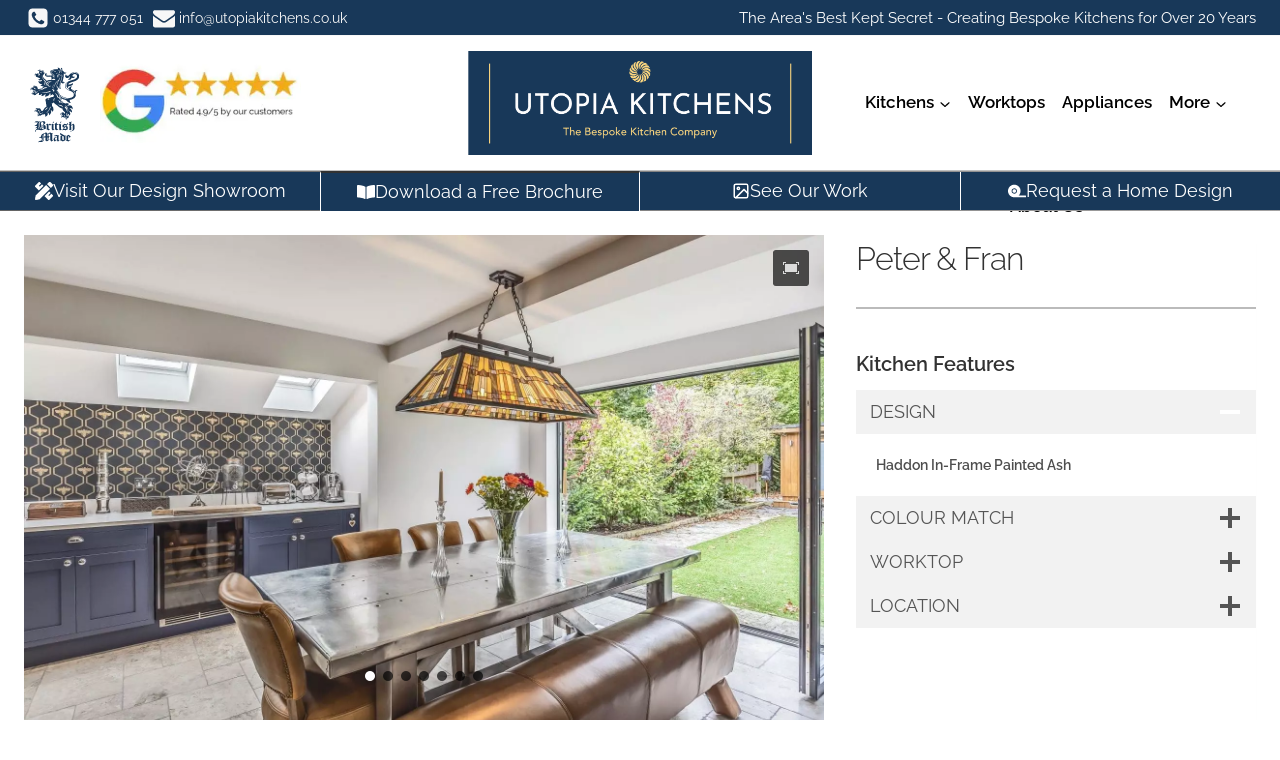

--- FILE ---
content_type: text/html; charset=UTF-8
request_url: https://utopiakitchens.co.uk/projects/burnham/
body_size: 39500
content:
<!doctype html>
<html lang="en-GB" prefix="og: https://ogp.me/ns#" class="no-js" itemtype="https://schema.org/Blog" itemscope>
<head>
	<meta charset="UTF-8">
	<meta name="viewport" content="width=device-width, initial-scale=1, minimum-scale=1">
	<link rel="profile" href="http://gmpg.org/xfn/11">
	<link rel='stylesheet' id='kadence-glightbox-css' href='https://utopiakitchens.co.uk/wp-content/plugins/kadence-blocks/includes/assets/css/kb-glightbox.min.css?ver=3.5.27' media='all' />
	<style>img:is([sizes="auto" i], [sizes^="auto," i]) { contain-intrinsic-size: 3000px 1500px }</style>
	<link rel='preconnect' href='https://825521.smushcdn.com/' >


<link rel='dns-prefetch' href='//ajax.googleapis.com'>
<link rel='dns-prefetch' href='//apis.google.com'>
<link rel='dns-prefetch' href='//google-analytics.com'>
<link rel='dns-prefetch' href='//www.google-analytics.com'>
<link rel='dns-prefetch' href='//ssl.google-analytics.com'>
<link rel='dns-prefetch' href='//youtube.com'>
<link rel='dns-prefetch' href='//s.gravatar.com'>

<!-- Search Engine Optimization by Rank Math PRO - https://rankmath.com/ -->
<title>Peter &amp; Fran | Utopia Kitchens | Crowthorne</title>
<meta name="description" content="Haddon In-Frame Painted Ash"/>
<meta name="robots" content="follow, index, max-snippet:-1, max-video-preview:-1, max-image-preview:large"/>
<link rel="canonical" href="https://utopiakitchens.co.uk/projects/burnham/" />
<meta property="og:locale" content="en_GB" />
<meta property="og:type" content="article" />
<meta property="og:title" content="Peter &amp; Fran | Utopia Kitchens | Crowthorne" />
<meta property="og:description" content="Haddon In-Frame Painted Ash" />
<meta property="og:url" content="https://utopiakitchens.co.uk/projects/burnham/" />
<meta property="og:site_name" content="Utopia Kitchens | Crowthorne" />
<meta property="article:section" content="Projects" />
<meta property="og:updated_time" content="2024-02-27T08:11:47+00:00" />
<meta property="og:image" content="https://utopiakitchens.co.uk/wp-content/uploads/sites/37/2024/02/536219-3.jpg" />
<meta property="og:image:secure_url" content="https://utopiakitchens.co.uk/wp-content/uploads/sites/37/2024/02/536219-3.jpg" />
<meta property="og:image:width" content="1654" />
<meta property="og:image:height" content="1102" />
<meta property="og:image:alt" content="Peter &amp; Fran" />
<meta property="og:image:type" content="image/jpeg" />
<meta property="article:published_time" content="2024-01-30T09:58:02+00:00" />
<meta property="article:modified_time" content="2024-02-27T08:11:47+00:00" />
<meta name="twitter:card" content="summary_large_image" />
<meta name="twitter:title" content="Peter &amp; Fran | Utopia Kitchens | Crowthorne" />
<meta name="twitter:description" content="Haddon In-Frame Painted Ash" />
<meta name="twitter:image" content="https://utopiakitchens.co.uk/wp-content/uploads/sites/37/2024/02/536219-3.jpg" />
<meta name="twitter:label1" content="Written by" />
<meta name="twitter:data1" content="Nina Hennes" />
<meta name="twitter:label2" content="Time to read" />
<meta name="twitter:data2" content="Less than a minute" />
<script type="application/ld+json" class="rank-math-schema-pro">{"@context":"https://schema.org","@graph":[{"@type":"Place","@id":"https://utopiakitchens.co.uk/#place","geo":{"@type":"GeoCoordinates","latitude":"51.36812814580923","longitude":" -0.7939267000000001"},"hasMap":"https://www.google.com/maps/search/?api=1&amp;query=51.36812814580923, -0.7939267000000001","address":{"@type":"PostalAddress","streetAddress":"Suite 6, Talbot House, 229a High Street","addressLocality":"Crowthorne","addressRegion":"Berkshire","postalCode":"RG45 7AQ","addressCountry":"United Kingdom"}},{"@type":["LocalBusiness","Organization"],"@id":"https://utopiakitchens.co.uk/#organization","name":"Utopia Kitchens","url":"https://utopiakitchens.co.uk/utopia-kitchens","email":"info@utopiakitchens.co.uk","address":{"@type":"PostalAddress","streetAddress":"Suite 6, Talbot House, 229a High Street","addressLocality":"Crowthorne","addressRegion":"Berkshire","postalCode":"RG45 7AQ","addressCountry":"United Kingdom"},"logo":{"@type":"ImageObject","@id":"https://utopiakitchens.co.uk/#logo","url":"https://utopiakitchens.co.uk/wp-content/uploads/sites/37/2023/11/Logo.png","contentUrl":"https://utopiakitchens.co.uk/wp-content/uploads/sites/37/2023/11/Logo.png","caption":"Utopia Kitchens | Crowthorne","inLanguage":"en-GB","width":"1204","height":"363"},"priceRange":"\u00a3\u00a3","openingHours":["Monday,Tuesday,Wednesday,Thursday,Friday 09:00-17:30"],"location":{"@id":"https://utopiakitchens.co.uk/#place"},"image":{"@id":"https://utopiakitchens.co.uk/#logo"},"telephone":"01344 777 051"},{"@type":"WebSite","@id":"https://utopiakitchens.co.uk/#website","url":"https://utopiakitchens.co.uk","name":"Utopia Kitchens | Crowthorne","publisher":{"@id":"https://utopiakitchens.co.uk/#organization"},"inLanguage":"en-GB"},{"@type":"ImageObject","@id":"https://utopiakitchens.co.uk/wp-content/uploads/sites/37/2024/02/536219-3.jpg","url":"https://utopiakitchens.co.uk/wp-content/uploads/sites/37/2024/02/536219-3.jpg","width":"1654","height":"1102","inLanguage":"en-GB"},{"@type":"WebPage","@id":"https://utopiakitchens.co.uk/projects/burnham/#webpage","url":"https://utopiakitchens.co.uk/projects/burnham/","name":"Peter &amp; Fran | Utopia Kitchens | Crowthorne","datePublished":"2024-01-30T09:58:02+00:00","dateModified":"2024-02-27T08:11:47+00:00","isPartOf":{"@id":"https://utopiakitchens.co.uk/#website"},"primaryImageOfPage":{"@id":"https://utopiakitchens.co.uk/wp-content/uploads/sites/37/2024/02/536219-3.jpg"},"inLanguage":"en-GB"},{"@type":"Person","@id":"https://utopiakitchens.co.uk/author/nina/","name":"Nina Hennes","url":"https://utopiakitchens.co.uk/author/nina/","image":{"@type":"ImageObject","@id":"https://secure.gravatar.com/avatar/3037c5846c3f02e9d27bbb17bf60e0e9afca8acdc7101d9f6103b0b5033015d1?s=96&amp;d=mm&amp;r=g","url":"https://secure.gravatar.com/avatar/3037c5846c3f02e9d27bbb17bf60e0e9afca8acdc7101d9f6103b0b5033015d1?s=96&amp;d=mm&amp;r=g","caption":"Nina Hennes","inLanguage":"en-GB"},"sameAs":["https://lead-wolf.co.uk/"],"worksFor":{"@id":"https://utopiakitchens.co.uk/#organization"}},{"@type":"Article","headline":"Peter &amp; Fran | Utopia Kitchens | Crowthorne","datePublished":"2024-01-30T09:58:02+00:00","dateModified":"2024-02-27T08:11:47+00:00","articleSection":"In-Frame Shaker Project, Projects, Recent Projects","author":{"@id":"https://utopiakitchens.co.uk/author/nina/","name":"Nina Hennes"},"publisher":{"@id":"https://utopiakitchens.co.uk/#organization"},"description":"Haddon In-Frame Painted Ash","name":"Peter &amp; Fran | Utopia Kitchens | Crowthorne","@id":"https://utopiakitchens.co.uk/projects/burnham/#richSnippet","isPartOf":{"@id":"https://utopiakitchens.co.uk/projects/burnham/#webpage"},"image":{"@id":"https://utopiakitchens.co.uk/wp-content/uploads/sites/37/2024/02/536219-3.jpg"},"inLanguage":"en-GB","mainEntityOfPage":{"@id":"https://utopiakitchens.co.uk/projects/burnham/#webpage"}}]}</script>
<!-- /Rank Math WordPress SEO plugin -->

<link rel='dns-prefetch' href='//utopiakitchens.co.uk' />
<link rel='dns-prefetch' href='//b3245786.smushcdn.com' />
			<script>document.documentElement.classList.remove( 'no-js' );</script>
			<link rel='stylesheet' id='kadence-blocks-rowlayout-css' href='https://utopiakitchens.co.uk/wp-content/plugins/kadence-blocks/dist/style-blocks-rowlayout.css?ver=3.5.27' media='all' />
<link rel='stylesheet' id='kadence-blocks-column-css' href='https://utopiakitchens.co.uk/wp-content/plugins/kadence-blocks/dist/style-blocks-column.css?ver=3.5.27' media='all' />
<style id='kadence-blocks-advancedheading-inline-css'>
.wp-block-kadence-advancedheading mark{background:transparent;border-style:solid;border-width:0}.wp-block-kadence-advancedheading mark.kt-highlight{color:#f76a0c;}.kb-adv-heading-icon{display: inline-flex;justify-content: center;align-items: center;} .is-layout-constrained > .kb-advanced-heading-link {display: block;}.single-content .kadence-advanced-heading-wrapper h1, .single-content .kadence-advanced-heading-wrapper h2, .single-content .kadence-advanced-heading-wrapper h3, .single-content .kadence-advanced-heading-wrapper h4, .single-content .kadence-advanced-heading-wrapper h5, .single-content .kadence-advanced-heading-wrapper h6 {margin: 1.5em 0 .5em;}.single-content .kadence-advanced-heading-wrapper+* { margin-top:0;}.kb-screen-reader-text{position:absolute;width:1px;height:1px;padding:0;margin:-1px;overflow:hidden;clip:rect(0,0,0,0);}
</style>
<link rel='stylesheet' id='kadence-blocks-pro-postgrid-css' href='https://utopiakitchens.co.uk/wp-content/plugins/kadence-blocks-pro/dist/style-blocks-postgrid.css?ver=2.8.4' media='all' />
<link rel='stylesheet' id='kadence-blocks-infobox-css' href='https://utopiakitchens.co.uk/wp-content/plugins/kadence-blocks/dist/style-blocks-infobox.css?ver=3.5.27' media='all' />
<link rel='stylesheet' id='kadence-blocks-advancedbtn-css' href='https://utopiakitchens.co.uk/wp-content/plugins/kadence-blocks/dist/style-blocks-advancedbtn.css?ver=3.5.27' media='all' />
<link rel='stylesheet' id='wp-block-library-css' href='https://utopiakitchens.co.uk/wp-includes/css/dist/block-library/style.min.css?ver=6.8.3' media='all' />
<style id='classic-theme-styles-inline-css'>
/*! This file is auto-generated */
.wp-block-button__link{color:#fff;background-color:#32373c;border-radius:9999px;box-shadow:none;text-decoration:none;padding:calc(.667em + 2px) calc(1.333em + 2px);font-size:1.125em}.wp-block-file__button{background:#32373c;color:#fff;text-decoration:none}
</style>
<link rel='stylesheet' id='wp-components-css' href='https://utopiakitchens.co.uk/wp-includes/css/dist/components/style.min.css?ver=6.8.3' media='all' />
<link rel='stylesheet' id='wp-preferences-css' href='https://utopiakitchens.co.uk/wp-includes/css/dist/preferences/style.min.css?ver=6.8.3' media='all' />
<link rel='stylesheet' id='wp-block-editor-css' href='https://utopiakitchens.co.uk/wp-includes/css/dist/block-editor/style.min.css?ver=6.8.3' media='all' />
<link rel='stylesheet' id='wp-reusable-blocks-css' href='https://utopiakitchens.co.uk/wp-includes/css/dist/reusable-blocks/style.min.css?ver=6.8.3' media='all' />
<link rel='stylesheet' id='wp-patterns-css' href='https://utopiakitchens.co.uk/wp-includes/css/dist/patterns/style.min.css?ver=6.8.3' media='all' />
<link rel='stylesheet' id='wp-editor-css' href='https://utopiakitchens.co.uk/wp-includes/css/dist/editor/style.min.css?ver=6.8.3' media='all' />
<link rel='stylesheet' id='sticky_block-css-css' href='https://utopiakitchens.co.uk/wp-content/plugins/sticky-block/dist/blocks.style.build.css?ver=1.11.1' media='all' />
<style id='global-styles-inline-css'>
:root{--wp--preset--aspect-ratio--square: 1;--wp--preset--aspect-ratio--4-3: 4/3;--wp--preset--aspect-ratio--3-4: 3/4;--wp--preset--aspect-ratio--3-2: 3/2;--wp--preset--aspect-ratio--2-3: 2/3;--wp--preset--aspect-ratio--16-9: 16/9;--wp--preset--aspect-ratio--9-16: 9/16;--wp--preset--color--black: #000000;--wp--preset--color--cyan-bluish-gray: #abb8c3;--wp--preset--color--white: #ffffff;--wp--preset--color--pale-pink: #f78da7;--wp--preset--color--vivid-red: #cf2e2e;--wp--preset--color--luminous-vivid-orange: #ff6900;--wp--preset--color--luminous-vivid-amber: #fcb900;--wp--preset--color--light-green-cyan: #7bdcb5;--wp--preset--color--vivid-green-cyan: #00d084;--wp--preset--color--pale-cyan-blue: #8ed1fc;--wp--preset--color--vivid-cyan-blue: #0693e3;--wp--preset--color--vivid-purple: #9b51e0;--wp--preset--color--theme-palette-1: var(--global-palette1);--wp--preset--color--theme-palette-2: var(--global-palette2);--wp--preset--color--theme-palette-3: var(--global-palette3);--wp--preset--color--theme-palette-4: var(--global-palette4);--wp--preset--color--theme-palette-5: var(--global-palette5);--wp--preset--color--theme-palette-6: var(--global-palette6);--wp--preset--color--theme-palette-7: var(--global-palette7);--wp--preset--color--theme-palette-8: var(--global-palette8);--wp--preset--color--theme-palette-9: var(--global-palette9);--wp--preset--color--theme-palette-10: var(--global-palette10);--wp--preset--color--theme-palette-11: var(--global-palette11);--wp--preset--color--theme-palette-12: var(--global-palette12);--wp--preset--color--theme-palette-13: var(--global-palette13);--wp--preset--color--theme-palette-14: var(--global-palette14);--wp--preset--color--theme-palette-15: var(--global-palette15);--wp--preset--gradient--vivid-cyan-blue-to-vivid-purple: linear-gradient(135deg,rgba(6,147,227,1) 0%,rgb(155,81,224) 100%);--wp--preset--gradient--light-green-cyan-to-vivid-green-cyan: linear-gradient(135deg,rgb(122,220,180) 0%,rgb(0,208,130) 100%);--wp--preset--gradient--luminous-vivid-amber-to-luminous-vivid-orange: linear-gradient(135deg,rgba(252,185,0,1) 0%,rgba(255,105,0,1) 100%);--wp--preset--gradient--luminous-vivid-orange-to-vivid-red: linear-gradient(135deg,rgba(255,105,0,1) 0%,rgb(207,46,46) 100%);--wp--preset--gradient--very-light-gray-to-cyan-bluish-gray: linear-gradient(135deg,rgb(238,238,238) 0%,rgb(169,184,195) 100%);--wp--preset--gradient--cool-to-warm-spectrum: linear-gradient(135deg,rgb(74,234,220) 0%,rgb(151,120,209) 20%,rgb(207,42,186) 40%,rgb(238,44,130) 60%,rgb(251,105,98) 80%,rgb(254,248,76) 100%);--wp--preset--gradient--blush-light-purple: linear-gradient(135deg,rgb(255,206,236) 0%,rgb(152,150,240) 100%);--wp--preset--gradient--blush-bordeaux: linear-gradient(135deg,rgb(254,205,165) 0%,rgb(254,45,45) 50%,rgb(107,0,62) 100%);--wp--preset--gradient--luminous-dusk: linear-gradient(135deg,rgb(255,203,112) 0%,rgb(199,81,192) 50%,rgb(65,88,208) 100%);--wp--preset--gradient--pale-ocean: linear-gradient(135deg,rgb(255,245,203) 0%,rgb(182,227,212) 50%,rgb(51,167,181) 100%);--wp--preset--gradient--electric-grass: linear-gradient(135deg,rgb(202,248,128) 0%,rgb(113,206,126) 100%);--wp--preset--gradient--midnight: linear-gradient(135deg,rgb(2,3,129) 0%,rgb(40,116,252) 100%);--wp--preset--font-size--small: var(--global-font-size-small);--wp--preset--font-size--medium: var(--global-font-size-medium);--wp--preset--font-size--large: var(--global-font-size-large);--wp--preset--font-size--x-large: 42px;--wp--preset--font-size--larger: var(--global-font-size-larger);--wp--preset--font-size--xxlarge: var(--global-font-size-xxlarge);--wp--preset--spacing--20: 0.44rem;--wp--preset--spacing--30: 0.67rem;--wp--preset--spacing--40: 1rem;--wp--preset--spacing--50: 1.5rem;--wp--preset--spacing--60: 2.25rem;--wp--preset--spacing--70: 3.38rem;--wp--preset--spacing--80: 5.06rem;--wp--preset--shadow--natural: 6px 6px 9px rgba(0, 0, 0, 0.2);--wp--preset--shadow--deep: 12px 12px 50px rgba(0, 0, 0, 0.4);--wp--preset--shadow--sharp: 6px 6px 0px rgba(0, 0, 0, 0.2);--wp--preset--shadow--outlined: 6px 6px 0px -3px rgba(255, 255, 255, 1), 6px 6px rgba(0, 0, 0, 1);--wp--preset--shadow--crisp: 6px 6px 0px rgba(0, 0, 0, 1);}:where(.is-layout-flex){gap: 0.5em;}:where(.is-layout-grid){gap: 0.5em;}body .is-layout-flex{display: flex;}.is-layout-flex{flex-wrap: wrap;align-items: center;}.is-layout-flex > :is(*, div){margin: 0;}body .is-layout-grid{display: grid;}.is-layout-grid > :is(*, div){margin: 0;}:where(.wp-block-columns.is-layout-flex){gap: 2em;}:where(.wp-block-columns.is-layout-grid){gap: 2em;}:where(.wp-block-post-template.is-layout-flex){gap: 1.25em;}:where(.wp-block-post-template.is-layout-grid){gap: 1.25em;}.has-black-color{color: var(--wp--preset--color--black) !important;}.has-cyan-bluish-gray-color{color: var(--wp--preset--color--cyan-bluish-gray) !important;}.has-white-color{color: var(--wp--preset--color--white) !important;}.has-pale-pink-color{color: var(--wp--preset--color--pale-pink) !important;}.has-vivid-red-color{color: var(--wp--preset--color--vivid-red) !important;}.has-luminous-vivid-orange-color{color: var(--wp--preset--color--luminous-vivid-orange) !important;}.has-luminous-vivid-amber-color{color: var(--wp--preset--color--luminous-vivid-amber) !important;}.has-light-green-cyan-color{color: var(--wp--preset--color--light-green-cyan) !important;}.has-vivid-green-cyan-color{color: var(--wp--preset--color--vivid-green-cyan) !important;}.has-pale-cyan-blue-color{color: var(--wp--preset--color--pale-cyan-blue) !important;}.has-vivid-cyan-blue-color{color: var(--wp--preset--color--vivid-cyan-blue) !important;}.has-vivid-purple-color{color: var(--wp--preset--color--vivid-purple) !important;}.has-black-background-color{background-color: var(--wp--preset--color--black) !important;}.has-cyan-bluish-gray-background-color{background-color: var(--wp--preset--color--cyan-bluish-gray) !important;}.has-white-background-color{background-color: var(--wp--preset--color--white) !important;}.has-pale-pink-background-color{background-color: var(--wp--preset--color--pale-pink) !important;}.has-vivid-red-background-color{background-color: var(--wp--preset--color--vivid-red) !important;}.has-luminous-vivid-orange-background-color{background-color: var(--wp--preset--color--luminous-vivid-orange) !important;}.has-luminous-vivid-amber-background-color{background-color: var(--wp--preset--color--luminous-vivid-amber) !important;}.has-light-green-cyan-background-color{background-color: var(--wp--preset--color--light-green-cyan) !important;}.has-vivid-green-cyan-background-color{background-color: var(--wp--preset--color--vivid-green-cyan) !important;}.has-pale-cyan-blue-background-color{background-color: var(--wp--preset--color--pale-cyan-blue) !important;}.has-vivid-cyan-blue-background-color{background-color: var(--wp--preset--color--vivid-cyan-blue) !important;}.has-vivid-purple-background-color{background-color: var(--wp--preset--color--vivid-purple) !important;}.has-black-border-color{border-color: var(--wp--preset--color--black) !important;}.has-cyan-bluish-gray-border-color{border-color: var(--wp--preset--color--cyan-bluish-gray) !important;}.has-white-border-color{border-color: var(--wp--preset--color--white) !important;}.has-pale-pink-border-color{border-color: var(--wp--preset--color--pale-pink) !important;}.has-vivid-red-border-color{border-color: var(--wp--preset--color--vivid-red) !important;}.has-luminous-vivid-orange-border-color{border-color: var(--wp--preset--color--luminous-vivid-orange) !important;}.has-luminous-vivid-amber-border-color{border-color: var(--wp--preset--color--luminous-vivid-amber) !important;}.has-light-green-cyan-border-color{border-color: var(--wp--preset--color--light-green-cyan) !important;}.has-vivid-green-cyan-border-color{border-color: var(--wp--preset--color--vivid-green-cyan) !important;}.has-pale-cyan-blue-border-color{border-color: var(--wp--preset--color--pale-cyan-blue) !important;}.has-vivid-cyan-blue-border-color{border-color: var(--wp--preset--color--vivid-cyan-blue) !important;}.has-vivid-purple-border-color{border-color: var(--wp--preset--color--vivid-purple) !important;}.has-vivid-cyan-blue-to-vivid-purple-gradient-background{background: var(--wp--preset--gradient--vivid-cyan-blue-to-vivid-purple) !important;}.has-light-green-cyan-to-vivid-green-cyan-gradient-background{background: var(--wp--preset--gradient--light-green-cyan-to-vivid-green-cyan) !important;}.has-luminous-vivid-amber-to-luminous-vivid-orange-gradient-background{background: var(--wp--preset--gradient--luminous-vivid-amber-to-luminous-vivid-orange) !important;}.has-luminous-vivid-orange-to-vivid-red-gradient-background{background: var(--wp--preset--gradient--luminous-vivid-orange-to-vivid-red) !important;}.has-very-light-gray-to-cyan-bluish-gray-gradient-background{background: var(--wp--preset--gradient--very-light-gray-to-cyan-bluish-gray) !important;}.has-cool-to-warm-spectrum-gradient-background{background: var(--wp--preset--gradient--cool-to-warm-spectrum) !important;}.has-blush-light-purple-gradient-background{background: var(--wp--preset--gradient--blush-light-purple) !important;}.has-blush-bordeaux-gradient-background{background: var(--wp--preset--gradient--blush-bordeaux) !important;}.has-luminous-dusk-gradient-background{background: var(--wp--preset--gradient--luminous-dusk) !important;}.has-pale-ocean-gradient-background{background: var(--wp--preset--gradient--pale-ocean) !important;}.has-electric-grass-gradient-background{background: var(--wp--preset--gradient--electric-grass) !important;}.has-midnight-gradient-background{background: var(--wp--preset--gradient--midnight) !important;}.has-small-font-size{font-size: var(--wp--preset--font-size--small) !important;}.has-medium-font-size{font-size: var(--wp--preset--font-size--medium) !important;}.has-large-font-size{font-size: var(--wp--preset--font-size--large) !important;}.has-x-large-font-size{font-size: var(--wp--preset--font-size--x-large) !important;}
:where(.wp-block-post-template.is-layout-flex){gap: 1.25em;}:where(.wp-block-post-template.is-layout-grid){gap: 1.25em;}
:where(.wp-block-columns.is-layout-flex){gap: 2em;}:where(.wp-block-columns.is-layout-grid){gap: 2em;}
:root :where(.wp-block-pullquote){font-size: 1.5em;line-height: 1.6;}
</style>
<link rel='stylesheet' id='grw-public-main-css-css' href='https://utopiakitchens.co.uk/wp-content/plugins/widget-google-reviews/assets/css/public-main.css?ver=6.7' media='all' />
<link rel='stylesheet' id='kadence-global-css' href='https://utopiakitchens.co.uk/wp-content/themes/kadence/assets/css/global.min.css?ver=1.4.2' media='all' />
<style id='kadence-global-inline-css'>
/* Kadence Base CSS */
:root{--global-palette1:#787878;--global-palette2:#a3a2a2;--global-palette3:#323232;--global-palette4:#4e4e4e;--global-palette5:#626262;--global-palette6:#ededec;--global-palette7:#f5f5f5;--global-palette8:#f7f7f7;--global-palette9:#ffffff;--global-palette10:oklch(from var(--global-palette1) calc(l + 0.10 * (1 - l)) calc(c * 1.00) calc(h + 180) / 100%);--global-palette11:#13612e;--global-palette12:#1159af;--global-palette13:#b82105;--global-palette14:#f7630c;--global-palette15:#f5a524;--global-palette9rgb:255, 255, 255;--global-palette-highlight:#183859;--global-palette-highlight-alt:#183859;--global-palette-highlight-alt2:var(--global-palette9);--global-palette-btn-bg:var(--global-palette1);--global-palette-btn-bg-hover:var(--global-palette3);--global-palette-btn:var(--global-palette9);--global-palette-btn-hover:var(--global-palette9);--global-palette-btn-sec-bg:var(--global-palette7);--global-palette-btn-sec-bg-hover:var(--global-palette2);--global-palette-btn-sec:var(--global-palette3);--global-palette-btn-sec-hover:var(--global-palette9);--global-body-font-family:Raleway, sans-serif;--global-heading-font-family:inherit;--global-primary-nav-font-family:inherit;--global-fallback-font:sans-serif;--global-display-fallback-font:sans-serif;--global-content-width:1600px;--global-content-wide-width:calc(1600px + 230px);--global-content-narrow-width:842px;--global-content-edge-padding:1.5rem;--global-content-boxed-padding:2rem;--global-calc-content-width:calc(1600px - var(--global-content-edge-padding) - var(--global-content-edge-padding) );--wp--style--global--content-size:var(--global-calc-content-width);}.wp-site-blocks{--global-vw:calc( 100vw - ( 0.5 * var(--scrollbar-offset)));}body{background:var(--global-palette9);}body, input, select, optgroup, textarea{font-style:normal;font-weight:normal;font-size:14px;line-height:1.6;font-family:var(--global-body-font-family);color:var(--global-palette4);}.content-bg, body.content-style-unboxed .site{background:var(--global-palette9);}h1,h2,h3,h4,h5,h6{font-family:var(--global-heading-font-family);}h1{font-style:normal;font-weight:300;font-size:20px;line-height:1.49;letter-spacing:-0.03em;color:var(--global-palette3);}h2{font-style:normal;font-weight:normal;font-size:26px;color:var(--global-palette3);}h3{font-style:normal;font-weight:normal;font-size:24px;line-height:1.5;color:var(--global-palette3);}h4{font-style:normal;font-weight:normal;font-size:22px;line-height:1.5;color:var(--global-palette4);}h5{font-style:normal;font-weight:normal;font-size:20px;line-height:1.5;color:var(--global-palette4);}h6{font-style:normal;font-weight:normal;font-size:18px;line-height:1.5;color:var(--global-palette5);}.entry-hero .kadence-breadcrumbs{max-width:1600px;}.site-container, .site-header-row-layout-contained, .site-footer-row-layout-contained, .entry-hero-layout-contained, .comments-area, .alignfull > .wp-block-cover__inner-container, .alignwide > .wp-block-cover__inner-container{max-width:var(--global-content-width);}.content-width-narrow .content-container.site-container, .content-width-narrow .hero-container.site-container{max-width:var(--global-content-narrow-width);}@media all and (min-width: 1830px){.wp-site-blocks .content-container  .alignwide{margin-left:-115px;margin-right:-115px;width:unset;max-width:unset;}}@media all and (min-width: 1102px){.content-width-narrow .wp-site-blocks .content-container .alignwide{margin-left:-130px;margin-right:-130px;width:unset;max-width:unset;}}.content-style-boxed .wp-site-blocks .entry-content .alignwide{margin-left:calc( -1 * var( --global-content-boxed-padding ) );margin-right:calc( -1 * var( --global-content-boxed-padding ) );}.content-area{margin-top:0rem;margin-bottom:0rem;}@media all and (max-width: 1024px){.content-area{margin-top:3rem;margin-bottom:3rem;}}@media all and (max-width: 767px){.content-area{margin-top:2rem;margin-bottom:2rem;}}@media all and (max-width: 1024px){:root{--global-content-boxed-padding:2rem;}}@media all and (max-width: 767px){:root{--global-content-boxed-padding:1.5rem;}}.entry-content-wrap{padding:2rem;}@media all and (max-width: 1024px){.entry-content-wrap{padding:2rem;}}@media all and (max-width: 767px){.entry-content-wrap{padding:1.5rem;}}.entry.single-entry{box-shadow:0px 15px 15px -10px rgba(0,0,0,0.05);}.entry.loop-entry{box-shadow:0px 15px 15px -10px rgba(0,0,0,0.05);}.loop-entry .entry-content-wrap{padding:2rem;}@media all and (max-width: 1024px){.loop-entry .entry-content-wrap{padding:2rem;}}@media all and (max-width: 767px){.loop-entry .entry-content-wrap{padding:1.5rem;}}.has-sidebar:not(.has-left-sidebar) .content-container{grid-template-columns:1fr 30%;}.has-sidebar.has-left-sidebar .content-container{grid-template-columns:30% 1fr;}button, .button, .wp-block-button__link, input[type="button"], input[type="reset"], input[type="submit"], .fl-button, .elementor-button-wrapper .elementor-button, .wc-block-components-checkout-place-order-button, .wc-block-cart__submit{box-shadow:0px 0px 0px -7px rgba(0,0,0,0);}button:hover, button:focus, button:active, .button:hover, .button:focus, .button:active, .wp-block-button__link:hover, .wp-block-button__link:focus, .wp-block-button__link:active, input[type="button"]:hover, input[type="button"]:focus, input[type="button"]:active, input[type="reset"]:hover, input[type="reset"]:focus, input[type="reset"]:active, input[type="submit"]:hover, input[type="submit"]:focus, input[type="submit"]:active, .elementor-button-wrapper .elementor-button:hover, .elementor-button-wrapper .elementor-button:focus, .elementor-button-wrapper .elementor-button:active, .wc-block-cart__submit:hover{box-shadow:0px 15px 25px -7px rgba(0,0,0,0.1);}.kb-button.kb-btn-global-outline.kb-btn-global-inherit{padding-top:calc(px - 2px);padding-right:calc(px - 2px);padding-bottom:calc(px - 2px);padding-left:calc(px - 2px);}@media all and (min-width: 1025px){.transparent-header .entry-hero .entry-hero-container-inner{padding-top:calc(35px + 30px);}}@media all and (max-width: 1024px){.mobile-transparent-header .entry-hero .entry-hero-container-inner{padding-top:calc(35px + 30px);}}@media all and (max-width: 767px){.mobile-transparent-header .entry-hero .entry-hero-container-inner{padding-top:calc(35px + 30px);}}#kt-scroll-up-reader, #kt-scroll-up{border-radius:0px 0px 0px 0px;bottom:30px;font-size:1.2em;padding:0.4em 0.4em 0.4em 0.4em;}#kt-scroll-up-reader.scroll-up-side-right, #kt-scroll-up.scroll-up-side-right{right:30px;}#kt-scroll-up-reader.scroll-up-side-left, #kt-scroll-up.scroll-up-side-left{left:30px;}.entry-author-style-center{padding-top:var(--global-md-spacing);border-top:1px solid var(--global-gray-500);}.entry-author-style-center .entry-author-avatar, .entry-meta .author-avatar{display:none;}.entry-author-style-normal .entry-author-profile{padding-left:0px;}#comments .comment-meta{margin-left:0px;}body.single .entry-related{background:var(--global-palette9);}.entry-hero.post-hero-section .entry-header{min-height:200px;}
/* Kadence Header CSS */
@media all and (max-width: 1024px){.mobile-transparent-header #masthead{position:absolute;left:0px;right:0px;z-index:100;}.kadence-scrollbar-fixer.mobile-transparent-header #masthead{right:var(--scrollbar-offset,0);}.mobile-transparent-header #masthead, .mobile-transparent-header .site-top-header-wrap .site-header-row-container-inner, .mobile-transparent-header .site-main-header-wrap .site-header-row-container-inner, .mobile-transparent-header .site-bottom-header-wrap .site-header-row-container-inner{background:transparent;}.site-header-row-tablet-layout-fullwidth, .site-header-row-tablet-layout-standard{padding:0px;}}@media all and (min-width: 1025px){.transparent-header #masthead{position:absolute;left:0px;right:0px;z-index:100;}.transparent-header.kadence-scrollbar-fixer #masthead{right:var(--scrollbar-offset,0);}.transparent-header #masthead, .transparent-header .site-top-header-wrap .site-header-row-container-inner, .transparent-header .site-main-header-wrap .site-header-row-container-inner, .transparent-header .site-bottom-header-wrap .site-header-row-container-inner{background:transparent;}}.site-branding a.brand img{max-width:344px;}.site-branding a.brand img.svg-logo-image{width:344px;}@media all and (max-width: 1024px){.site-branding a.brand img{max-width:160px;}.site-branding a.brand img.svg-logo-image{width:160px;}}@media all and (max-width: 767px){.site-branding a.brand img{max-width:150px;}.site-branding a.brand img.svg-logo-image{width:150px;}}.site-branding{padding:0px 0px 0px 0px;}#masthead, #masthead .kadence-sticky-header.item-is-fixed:not(.item-at-start):not(.site-header-row-container):not(.site-main-header-wrap), #masthead .kadence-sticky-header.item-is-fixed:not(.item-at-start) > .site-header-row-container-inner{background:var(--global-palette2);}.site-main-header-wrap .site-header-row-container-inner{background:var(--global-palette9);border-top:1px solid var(--global-palette8);border-bottom:1px solid #c0c0c0;}.site-main-header-inner-wrap{min-height:30px;}@media all and (max-width: 767px){.site-main-header-wrap .site-header-row-container-inner{background:var(--global-palette9);}}.site-main-header-wrap .site-header-row-container-inner>.site-container{padding:15px 0px 15px 0px;}.site-top-header-wrap .site-header-row-container-inner{background:#183859;}.site-top-header-inner-wrap{min-height:35px;}.site-bottom-header-wrap .site-header-row-container-inner{background:var(--global-palette9);border-top:1px none var(--global-palette6);border-bottom:1px none #c0c0c0;}.site-bottom-header-wrap .site-header-row-container-inner>.site-container{padding:0px 0px 0px 0px;}#masthead .kadence-sticky-header.item-is-fixed:not(.item-at-start):not(.site-header-row-container):not(.item-hidden-above):not(.site-main-header-wrap), #masthead .kadence-sticky-header.item-is-fixed:not(.item-at-start):not(.item-hidden-above) > .site-header-row-container-inner{background:var(--global-palette9);}.site-main-header-wrap.site-header-row-container.site-header-focus-item.site-header-row-layout-standard.kadence-sticky-header.item-is-fixed.item-is-stuck, .site-header-upper-inner-wrap.kadence-sticky-header.item-is-fixed.item-is-stuck, .site-header-inner-wrap.kadence-sticky-header.item-is-fixed.item-is-stuck, .site-top-header-wrap.site-header-row-container.site-header-focus-item.site-header-row-layout-standard.kadence-sticky-header.item-is-fixed.item-is-stuck, .site-bottom-header-wrap.site-header-row-container.site-header-focus-item.site-header-row-layout-standard.kadence-sticky-header.item-is-fixed.item-is-stuck{box-shadow:0px 0px 0px 0px rgba(0,0,0,0);}#masthead .kadence-sticky-header.item-is-fixed:not(.item-at-start) .header-menu-container > ul > li > a{color:#0f0f0f;}#masthead .kadence-sticky-header.item-is-fixed:not(.item-at-start) .mobile-toggle-open-container .menu-toggle-open, #masthead .kadence-sticky-header.item-is-fixed:not(.item-at-start) .search-toggle-open-container .search-toggle-open{color:#0f0f0f;}#masthead .kadence-sticky-header.item-is-fixed:not(.item-at-start) .header-menu-container > ul > li > a:hover{color:#183859;}#masthead .kadence-sticky-header.item-is-fixed:not(.item-at-start) .mobile-toggle-open-container .menu-toggle-open:hover, #masthead .kadence-sticky-header.item-is-fixed:not(.item-at-start) .mobile-toggle-open-container .menu-toggle-open:focus, #masthead .kadence-sticky-header.item-is-fixed:not(.item-at-start) .search-toggle-open-container .search-toggle-open:hover, #masthead .kadence-sticky-header.item-is-fixed:not(.item-at-start) .search-toggle-open-container .search-toggle-open:focus{color:#183859;}#masthead .kadence-sticky-header.item-is-fixed:not(.item-at-start) .header-menu-container > ul > li.current-menu-item > a, #masthead .kadence-sticky-header.item-is-fixed:not(.item-at-start) .header-menu-container > ul > li.current_page_item > a, #masthead .kadence-sticky-header.item-is-fixed:not(.item-at-start) .header-menu-container > ul > li.current_page_parent > a, #masthead .kadence-sticky-header.item-is-fixed:not(.item-at-start) .header-menu-container > ul > li.current_page_ancestor > a{color:#183859;}.header-navigation[class*="header-navigation-style-underline"] .header-menu-container.primary-menu-container>ul>li>a:after{width:calc( 100% - 1em);}.main-navigation .primary-menu-container > ul > li.menu-item > a{padding-left:calc(1em / 2);padding-right:calc(1em / 2);color:#000000;}.main-navigation .primary-menu-container > ul > li.menu-item .dropdown-nav-special-toggle{right:calc(1em / 2);}.main-navigation .primary-menu-container > ul li.menu-item > a{font-style:normal;font-weight:600;font-size:17px;}.main-navigation .primary-menu-container > ul > li.menu-item > a:hover{color:#183859;}.main-navigation .primary-menu-container > ul > li.menu-item.current-menu-item > a{color:#183859;}.header-navigation .header-menu-container ul ul.sub-menu, .header-navigation .header-menu-container ul ul.submenu{background:var(--global-palette6);box-shadow:0px 2px 13px 0px var(--global-palette6);}.header-navigation .header-menu-container ul ul li.menu-item, .header-menu-container ul.menu > li.kadence-menu-mega-enabled > ul > li.menu-item > a{border-bottom:1px solid var(--global-palette2);border-radius:0px 0px 0px 0px;}.header-navigation .header-menu-container ul ul li.menu-item > a{width:200px;padding-top:1em;padding-bottom:1em;color:#323232;font-style:normal;font-size:12px;}.header-navigation .header-menu-container ul ul li.menu-item > a:hover{color:var(--global-palette9);background:var(--global-palette3);border-radius:0px 0px 0px 0px;}.header-navigation .header-menu-container ul ul li.menu-item.current-menu-item > a{color:var(--global-palette9);background:var(--global-palette3);border-radius:0px 0px 0px 0px;}.mobile-toggle-open-container .menu-toggle-open, .mobile-toggle-open-container .menu-toggle-open:focus{color:var(--global-palette1);padding:0.4em 1em 0.4em 0.6em;font-size:14px;}.mobile-toggle-open-container .menu-toggle-open.menu-toggle-style-bordered{border:1px solid currentColor;}.mobile-toggle-open-container .menu-toggle-open .menu-toggle-icon{font-size:20px;}.mobile-toggle-open-container .menu-toggle-open:hover, .mobile-toggle-open-container .menu-toggle-open:focus-visible{color:var(--global-palette2);}.mobile-navigation ul li{font-size:14px;}.mobile-navigation ul li a{padding-top:1em;padding-bottom:1em;}.mobile-navigation ul li > a, .mobile-navigation ul li.menu-item-has-children > .drawer-nav-drop-wrap{color:var(--global-palette3);}.mobile-navigation ul li.current-menu-item > a, .mobile-navigation ul li.current-menu-item.menu-item-has-children > .drawer-nav-drop-wrap{color:var(--global-palette-highlight);}.mobile-navigation ul li.menu-item-has-children .drawer-nav-drop-wrap, .mobile-navigation ul li:not(.menu-item-has-children) a{border-bottom:1px solid var(--global-palette6);}.mobile-navigation:not(.drawer-navigation-parent-toggle-true) ul li.menu-item-has-children .drawer-nav-drop-wrap button{border-left:1px solid var(--global-palette6);}#mobile-drawer .drawer-inner, #mobile-drawer.popup-drawer-layout-fullwidth.popup-drawer-animation-slice .pop-portion-bg, #mobile-drawer.popup-drawer-layout-fullwidth.popup-drawer-animation-slice.pop-animated.show-drawer .drawer-inner{background:var(--global-palette8);}#mobile-drawer .drawer-header .drawer-toggle{padding:0.6em 0.15em 0.6em 0.15em;font-size:24px;}#mobile-drawer .drawer-header .drawer-toggle, #mobile-drawer .drawer-header .drawer-toggle:focus{color:var(--global-palette3);}.header-html{font-style:normal;color:var(--global-palette3);margin:0px 0px 0px 30px;}.mobile-header-button-wrap .mobile-header-button-inner-wrap .mobile-header-button{margin:0em 0em 1em 0em;border-radius:0px 0px 0px 0px;border:2px none transparent;box-shadow:0px 0px 0px -7px rgba(0,0,0,0);}.mobile-header-button-wrap .mobile-header-button-inner-wrap .mobile-header-button:hover{box-shadow:0px 15px 25px -7px rgba(0,0,0,0.1);}
/* Kadence Footer CSS */
#colophon{background:var(--global-palette3);}.site-middle-footer-wrap .site-footer-row-container-inner{background:var(--global-palette1);font-style:normal;color:var(--global-palette9);}.site-footer .site-middle-footer-wrap a:where(:not(.button):not(.wp-block-button__link):not(.wp-element-button)){color:var(--global-palette9);}.site-footer .site-middle-footer-wrap a:where(:not(.button):not(.wp-block-button__link):not(.wp-element-button)):hover{color:var(--global-palette6);}.site-middle-footer-inner-wrap{padding-top:30px;padding-bottom:30px;grid-column-gap:30px;grid-row-gap:30px;}.site-middle-footer-inner-wrap .widget{margin-bottom:30px;}.site-middle-footer-inner-wrap .widget-area .widget-title{font-style:normal;font-weight:600;font-size:17px;color:var(--global-palette1);}.site-middle-footer-inner-wrap .site-footer-section:not(:last-child):after{right:calc(-30px / 2);}.site-top-footer-wrap .site-footer-row-container-inner{background:var(--global-palette9);}.site-top-footer-inner-wrap{padding-top:30px;padding-bottom:30px;grid-column-gap:30px;grid-row-gap:30px;}.site-top-footer-inner-wrap .widget{margin-bottom:30px;}.site-top-footer-inner-wrap .site-footer-section:not(:last-child):after{right:calc(-30px / 2);}.site-bottom-footer-wrap .site-footer-row-container-inner{background:var(--global-palette2);border-top:1px solid var(--global-palette9);}.site-footer .site-bottom-footer-wrap a:where(:not(.button):not(.wp-block-button__link):not(.wp-element-button)){color:var(--global-palette9);}.site-footer .site-bottom-footer-wrap a:where(:not(.button):not(.wp-block-button__link):not(.wp-element-button)):hover{color:var(--global-palette6);}.site-bottom-footer-inner-wrap{padding-top:30px;padding-bottom:30px;grid-column-gap:30px;}.site-bottom-footer-inner-wrap .widget{margin-bottom:30px;}.site-bottom-footer-inner-wrap .site-footer-section:not(:last-child):after{right:calc(-30px / 2);}#colophon .footer-html{font-style:normal;color:var(--global-palette9);}#colophon .footer-navigation .footer-menu-container > ul > li > a{padding-left:calc(1.2em / 2);padding-right:calc(1.2em / 2);padding-top:calc(0.6em / 2);padding-bottom:calc(0.6em / 2);color:var(--global-palette9);}#colophon .footer-navigation .footer-menu-container > ul li a:hover{color:var(--global-palette1);}#colophon .footer-navigation .footer-menu-container > ul li.current-menu-item > a{color:var(--global-palette9);}
/* Kadence Pro Header CSS */
.header-navigation-dropdown-direction-left ul ul.submenu, .header-navigation-dropdown-direction-left ul ul.sub-menu{right:0px;left:auto;}.rtl .header-navigation-dropdown-direction-right ul ul.submenu, .rtl .header-navigation-dropdown-direction-right ul ul.sub-menu{left:0px;right:auto;}.header-account-button .nav-drop-title-wrap > .kadence-svg-iconset, .header-account-button > .kadence-svg-iconset{font-size:1.2em;}.site-header-item .header-account-button .nav-drop-title-wrap, .site-header-item .header-account-wrap > .header-account-button{display:flex;align-items:center;}.header-account-style-icon_label .header-account-label{padding-left:5px;}.header-account-style-label_icon .header-account-label{padding-right:5px;}.site-header-item .header-account-wrap .header-account-button{text-decoration:none;box-shadow:none;color:inherit;background:transparent;padding:0.6em 0em 0.6em 0em;}.header-mobile-account-wrap .header-account-button .nav-drop-title-wrap > .kadence-svg-iconset, .header-mobile-account-wrap .header-account-button > .kadence-svg-iconset{font-size:1.2em;}.header-mobile-account-wrap .header-account-button .nav-drop-title-wrap, .header-mobile-account-wrap > .header-account-button{display:flex;align-items:center;}.header-mobile-account-wrap.header-account-style-icon_label .header-account-label{padding-left:5px;}.header-mobile-account-wrap.header-account-style-label_icon .header-account-label{padding-right:5px;}.header-mobile-account-wrap .header-account-button{text-decoration:none;box-shadow:none;color:inherit;background:transparent;padding:0.6em 0em 0.6em 0em;}#login-drawer .drawer-inner .drawer-content{display:flex;justify-content:center;align-items:center;position:absolute;top:0px;bottom:0px;left:0px;right:0px;padding:0px;}#loginform p label{display:block;}#login-drawer #loginform{width:100%;}#login-drawer #loginform input{width:100%;}#login-drawer #loginform input[type="checkbox"]{width:auto;}#login-drawer .drawer-inner .drawer-header{position:relative;z-index:100;}#login-drawer .drawer-content_inner.widget_login_form_inner{padding:2em;width:100%;max-width:350px;border-radius:.25rem;background:var(--global-palette9);color:var(--global-palette4);}#login-drawer .lost_password a{color:var(--global-palette6);}#login-drawer .lost_password, #login-drawer .register-field{text-align:center;}#login-drawer .widget_login_form_inner p{margin-top:1.2em;margin-bottom:0em;}#login-drawer .widget_login_form_inner p:first-child{margin-top:0em;}#login-drawer .widget_login_form_inner label{margin-bottom:0.5em;}#login-drawer hr.register-divider{margin:1.2em 0;border-width:1px;}#login-drawer .register-field{font-size:90%;}@media all and (min-width: 1025px){#login-drawer hr.register-divider.hide-desktop{display:none;}#login-drawer p.register-field.hide-desktop{display:none;}}@media all and (max-width: 1024px){#login-drawer hr.register-divider.hide-mobile{display:none;}#login-drawer p.register-field.hide-mobile{display:none;}}@media all and (max-width: 767px){#login-drawer hr.register-divider.hide-mobile{display:none;}#login-drawer p.register-field.hide-mobile{display:none;}}.header-html2{font-style:normal;font-weight:normal;font-size:15px;color:var(--global-palette9);}.mobile-html2{font-style:normal;color:var(--global-palette4);margin:0px 10px 0px 10px;}.tertiary-navigation .tertiary-menu-container > ul > li.menu-item > a{padding-left:calc(1.2em / 2);padding-right:calc(1.2em / 2);padding-top:0.6em;padding-bottom:0.6em;color:var(--global-palette5);}.tertiary-navigation .tertiary-menu-container > ul > li.menu-item > a:hover{color:var(--global-palette-highlight);}.tertiary-navigation .tertiary-menu-container > ul > li.menu-item.current-menu-item > a{color:var(--global-palette3);}.header-navigation[class*="header-navigation-style-underline"] .header-menu-container.tertiary-menu-container>ul>li>a:after{width:calc( 100% - 1.2em);}.quaternary-navigation .quaternary-menu-container > ul > li.menu-item > a{padding-left:calc(1.2em / 2);padding-right:calc(1.2em / 2);padding-top:0.6em;padding-bottom:0.6em;color:var(--global-palette5);}.quaternary-navigation .quaternary-menu-container > ul > li.menu-item > a:hover{color:var(--global-palette-highlight);}.quaternary-navigation .quaternary-menu-container > ul > li.menu-item.current-menu-item > a{color:var(--global-palette3);}.header-navigation[class*="header-navigation-style-underline"] .header-menu-container.quaternary-menu-container>ul>li>a:after{width:calc( 100% - 1.2em);}#main-header .header-divider{border-right:1px solid var(--global-palette6);height:50%;}#main-header .header-divider2{border-right:1px solid var(--global-palette6);height:50%;}#main-header .header-divider3{border-right:1px solid var(--global-palette6);height:50%;}#mobile-header .header-mobile-divider, #mobile-drawer .header-mobile-divider{border-right:2px solid var(--global-palette4);height:1px;}#mobile-drawer .header-mobile-divider{border-top:2px solid var(--global-palette4);width:1px;}#mobile-header .header-mobile-divider, #mobile-drawer .header-mobile-divider{margin:0px 0px 0px 0px;}#mobile-header .header-mobile-divider2{border-right:1px solid var(--global-palette6);height:50%;}#mobile-drawer .header-mobile-divider2{border-top:1px solid var(--global-palette6);width:50%;}.header-item-search-bar form ::-webkit-input-placeholder{color:currentColor;opacity:0.5;}.header-item-search-bar form ::placeholder{color:currentColor;opacity:0.5;}.header-search-bar form{max-width:100%;width:240px;}.header-mobile-search-bar form{max-width:calc(100vw - var(--global-sm-spacing) - var(--global-sm-spacing));width:240px;}.header-widget-lstyle-normal .header-widget-area-inner a:not(.button){text-decoration:underline;}.element-contact-inner-wrap{display:flex;flex-wrap:wrap;align-items:center;margin-top:-0.35em;margin-left:calc(-0.35em / 2);margin-right:calc(-0.35em / 2);}.element-contact-inner-wrap .header-contact-item{display:inline-flex;flex-wrap:wrap;align-items:center;color:var(--global-palette8);margin-top:0.35em;margin-left:calc(0.35em / 2);margin-right:calc(0.35em / 2);}.element-contact-inner-wrap a.header-contact-item:hover{color:var(--global-palette9);}.element-contact-inner-wrap .header-contact-item .kadence-svg-iconset{font-size:1.57em;}.header-contact-item img{display:inline-block;}.header-contact-item .contact-label{margin-left:0.3em;}.rtl .header-contact-item .contact-label{margin-right:0.3em;margin-left:0px;}.header-mobile-contact-wrap .element-contact-inner-wrap{display:flex;flex-wrap:wrap;align-items:center;margin-top:-0em;margin-left:calc(-1em / 2);margin-right:calc(-1em / 2);}.header-mobile-contact-wrap .element-contact-inner-wrap .header-contact-item{display:inline-flex;flex-wrap:wrap;align-items:center;margin-top:0em;margin-left:calc(1em / 2);margin-right:calc(1em / 2);}.header-mobile-contact-wrap .element-contact-inner-wrap .header-contact-item .kadence-svg-iconset{font-size:1em;}#main-header .header-button2{box-shadow:0px 0px 0px -7px rgba(0,0,0,0);}#main-header .header-button2:hover{box-shadow:0px 15px 25px -7px rgba(0,0,0,0.1);}.mobile-header-button2-wrap .mobile-header-button-inner-wrap .mobile-header-button2{border:2px none transparent;box-shadow:0px 0px 0px -7px rgba(0,0,0,0);}.mobile-header-button2-wrap .mobile-header-button-inner-wrap .mobile-header-button2:hover{box-shadow:0px 15px 25px -7px rgba(0,0,0,0.1);}#widget-drawer.popup-drawer-layout-fullwidth .drawer-content .header-widget2, #widget-drawer.popup-drawer-layout-sidepanel .drawer-inner{max-width:400px;}#widget-drawer.popup-drawer-layout-fullwidth .drawer-content .header-widget2{margin:0 auto;}.widget-toggle-open{display:flex;align-items:center;background:transparent;box-shadow:none;}.widget-toggle-open:hover, .widget-toggle-open:focus{border-color:currentColor;background:transparent;box-shadow:none;}.widget-toggle-open .widget-toggle-icon{display:flex;}.widget-toggle-open .widget-toggle-label{padding-right:5px;}.rtl .widget-toggle-open .widget-toggle-label{padding-left:5px;padding-right:0px;}.widget-toggle-open .widget-toggle-label:empty, .rtl .widget-toggle-open .widget-toggle-label:empty{padding-right:0px;padding-left:0px;}.widget-toggle-open-container .widget-toggle-open{color:var(--global-palette5);padding:0.4em 0.6em 0.4em 0.6em;font-size:14px;}.widget-toggle-open-container .widget-toggle-open.widget-toggle-style-bordered{border:1px solid currentColor;}.widget-toggle-open-container .widget-toggle-open .widget-toggle-icon{font-size:20px;}.widget-toggle-open-container .widget-toggle-open:hover, .widget-toggle-open-container .widget-toggle-open:focus{color:var(--global-palette-highlight);}#widget-drawer .header-widget-2style-normal a:not(.button){text-decoration:underline;}#widget-drawer .header-widget-2style-plain a:not(.button){text-decoration:none;}#widget-drawer .header-widget2 .widget-title{color:var(--global-palette9);}#widget-drawer .header-widget2{color:var(--global-palette8);}#widget-drawer .header-widget2 a:not(.button), #widget-drawer .header-widget2 .drawer-sub-toggle{color:var(--global-palette8);}#widget-drawer .header-widget2 a:not(.button):hover, #widget-drawer .header-widget2 .drawer-sub-toggle:hover{color:var(--global-palette9);}#mobile-secondary-site-navigation ul li{font-size:14px;}#mobile-secondary-site-navigation ul li a{padding-top:1em;padding-bottom:1em;}#mobile-secondary-site-navigation ul li > a, #mobile-secondary-site-navigation ul li.menu-item-has-children > .drawer-nav-drop-wrap{color:var(--global-palette8);}#mobile-secondary-site-navigation ul li.current-menu-item > a, #mobile-secondary-site-navigation ul li.current-menu-item.menu-item-has-children > .drawer-nav-drop-wrap{color:var(--global-palette-highlight);}#mobile-secondary-site-navigation ul li.menu-item-has-children .drawer-nav-drop-wrap, #mobile-secondary-site-navigation ul li:not(.menu-item-has-children) a{border-bottom:1px solid rgba(255,255,255,0.1);}#mobile-secondary-site-navigation:not(.drawer-navigation-parent-toggle-true) ul li.menu-item-has-children .drawer-nav-drop-wrap button{border-left:1px solid rgba(255,255,255,0.1);}
</style>
<link rel='stylesheet' id='menu-addons-css' href='https://utopiakitchens.co.uk/wp-content/plugins/kadence-pro/dist/mega-menu/menu-addon.css?ver=1.1.16' media='all' />
<link rel='stylesheet' id='kadence-blocks-spacer-css' href='https://utopiakitchens.co.uk/wp-content/plugins/kadence-blocks/dist/style-blocks-spacer.css?ver=3.5.27' media='all' />
<link rel='stylesheet' id='kadence-blocks-accordion-css' href='https://utopiakitchens.co.uk/wp-content/plugins/kadence-blocks/dist/style-blocks-accordion.css?ver=3.5.27' media='all' />
<link rel='stylesheet' id='kadence-blocks-advancedgallery-css' href='https://utopiakitchens.co.uk/wp-content/plugins/kadence-blocks/dist/style-blocks-advancedgallery.css?ver=3.5.27' media='all' />
<link rel='stylesheet' id='kadence-rankmath-css' href='https://utopiakitchens.co.uk/wp-content/themes/kadence/assets/css/rankmath.min.css?ver=1.4.2' media='all' />
<style id='kadence-blocks-global-variables-inline-css'>
:root {--global-kb-font-size-sm:clamp(0.8rem, 0.73rem + 0.217vw, 0.9rem);--global-kb-font-size-md:clamp(1.1rem, 0.995rem + 0.326vw, 1.25rem);--global-kb-font-size-lg:clamp(1.75rem, 1.576rem + 0.543vw, 2rem);--global-kb-font-size-xl:clamp(2.25rem, 1.728rem + 1.63vw, 3rem);--global-kb-font-size-xxl:clamp(2.5rem, 1.456rem + 3.26vw, 4rem);--global-kb-font-size-xxxl:clamp(2.75rem, 0.489rem + 7.065vw, 6rem);}
</style>
<style id='kadence_blocks_css-inline-css'>
.kb-row-layout-id6446_d65c2a-d8 > .kt-row-column-wrap{max-width:var( --global-content-width, 1600px );padding-left:var(--global-content-edge-padding);padding-right:var(--global-content-edge-padding);padding-top:var( --global-kb-row-default-top, var(--global-kb-spacing-sm, 1.5rem) );padding-bottom:var( --global-kb-row-default-bottom, var(--global-kb-spacing-sm, 1.5rem) );grid-template-columns:minmax(0, 1fr);}@media all and (max-width: 767px){.kb-row-layout-id6446_d65c2a-d8 > .kt-row-column-wrap{grid-template-columns:minmax(0, 1fr);}}.kadence-column6446_89165e-c2 > .kt-inside-inner-col{column-gap:var(--global-kb-gap-sm, 1rem);}.kadence-column6446_89165e-c2 > .kt-inside-inner-col{flex-direction:column;}.kadence-column6446_89165e-c2 > .kt-inside-inner-col > .aligncenter{width:100%;}@media all and (max-width: 1024px){.kadence-column6446_89165e-c2 > .kt-inside-inner-col{flex-direction:column;justify-content:center;}}@media all and (max-width: 767px){.kadence-column6446_89165e-c2 > .kt-inside-inner-col{flex-direction:column;justify-content:center;}}.wp-block-kadence-advancedheading.kt-adv-heading6446_a230fb-fb, .wp-block-kadence-advancedheading.kt-adv-heading6446_a230fb-fb[data-kb-block="kb-adv-heading6446_a230fb-fb"]{margin-top:var(--global-kb-spacing-xxs, 0.5rem);margin-bottom:var(--global-kb-spacing-md, 2rem);text-align:center;}.wp-block-kadence-advancedheading.kt-adv-heading6446_a230fb-fb mark.kt-highlight, .wp-block-kadence-advancedheading.kt-adv-heading6446_a230fb-fb[data-kb-block="kb-adv-heading6446_a230fb-fb"] mark.kt-highlight{-webkit-box-decoration-break:clone;box-decoration-break:clone;}.kb-row-layout-wrap.wp-block-kadence-rowlayout.kb-row-layout-id393_4d0110-13{margin-top:50px;margin-bottom:0px;}.kb-row-layout-id393_4d0110-13 > .kt-row-column-wrap{max-width:var( --global-content-width, 1600px );padding-left:var(--global-content-edge-padding);padding-right:var(--global-content-edge-padding);padding-top:25px;padding-bottom:50px;grid-template-columns:minmax(0, 1fr);}@media all and (max-width: 767px){.kb-row-layout-id393_4d0110-13 > .kt-row-column-wrap{grid-template-columns:minmax(0, 1fr);}}.kadence-column393_75da82-8c > .kt-inside-inner-col{column-gap:var(--global-kb-gap-sm, 1rem);}.kadence-column393_75da82-8c > .kt-inside-inner-col{flex-direction:column;}.kadence-column393_75da82-8c > .kt-inside-inner-col > .aligncenter{width:100%;}@media all and (max-width: 1024px){.kadence-column393_75da82-8c > .kt-inside-inner-col{flex-direction:column;justify-content:center;}}@media all and (max-width: 767px){.kadence-column393_75da82-8c > .kt-inside-inner-col{flex-direction:column;justify-content:center;}}.kb-row-layout-id393_1c4019-30 > .kt-row-column-wrap{padding-top:var( --global-kb-row-default-top, var(--global-kb-spacing-sm, 1.5rem) );padding-bottom:var( --global-kb-row-default-bottom, var(--global-kb-spacing-sm, 1.5rem) );grid-template-columns:minmax(0, 1fr);}@media all and (max-width: 767px){.kb-row-layout-id393_1c4019-30 > .kt-row-column-wrap{grid-template-columns:minmax(0, 1fr);}}.kadence-column393_ab4e18-25 > .kt-inside-inner-col{padding-top:0px;padding-bottom:25px;}.kadence-column393_ab4e18-25 > .kt-inside-inner-col{column-gap:var(--global-kb-gap-sm, 1rem);}.kadence-column393_ab4e18-25 > .kt-inside-inner-col{flex-direction:column;}.kadence-column393_ab4e18-25 > .kt-inside-inner-col > .aligncenter{width:100%;}.kadence-column393_ab4e18-25{text-align:center;}.kadence-column393_ab4e18-25, .kt-inside-inner-col > .kadence-column393_ab4e18-25:not(.specificity){margin-top:0px;margin-bottom:0px;}@media all and (max-width: 1024px){.kadence-column393_ab4e18-25 > .kt-inside-inner-col{flex-direction:column;justify-content:center;}}@media all and (max-width: 767px){.kadence-column393_ab4e18-25 > .kt-inside-inner-col{flex-direction:column;justify-content:center;}}.kb-row-layout-id393_534b3c-1f > .kt-row-column-wrap{padding-top:0px;padding-bottom:0px;}.kb-row-layout-id393_534b3c-1f > .kt-row-column-wrap > div:not(.added-for-specificity){grid-column:initial;}.kb-row-layout-id393_534b3c-1f > .kt-row-column-wrap{grid-template-columns:repeat(5, minmax(0, 1fr));}@media all and (max-width: 1024px){.kb-row-layout-id393_534b3c-1f > .kt-row-column-wrap > div:not(.added-for-specificity){grid-column:initial;}}@media all and (max-width: 1024px){.kb-row-layout-id393_534b3c-1f > .kt-row-column-wrap{grid-template-columns:minmax(0, 1fr);}}@media all and (max-width: 767px){.kb-row-layout-id393_534b3c-1f > .kt-row-column-wrap > div:not(.added-for-specificity){grid-column:initial;}.kb-row-layout-id393_534b3c-1f > .kt-row-column-wrap{grid-template-columns:minmax(0, 1fr);}}.kadence-column393_748512-35 > .kt-inside-inner-col{border-top:1px solid var(--global-palette2, #2B6CB0);border-right:1px solid var(--global-palette2, #2B6CB0);border-bottom:1px solid var(--global-palette2, #2B6CB0);border-left:1px solid var(--global-palette2, #2B6CB0);}.kadence-column393_748512-35 > .kt-inside-inner-col{column-gap:var(--global-kb-gap-sm, 1rem);}.kadence-column393_748512-35 > .kt-inside-inner-col{flex-direction:column;}.kadence-column393_748512-35 > .kt-inside-inner-col > .aligncenter{width:100%;}.kadence-column393_748512-35 > .kt-inside-inner-col{background-color:var(--global-palette9, #ffffff);}@media all and (max-width: 1024px){.kadence-column393_748512-35 > .kt-inside-inner-col{border-top:1px solid var(--global-palette2, #2B6CB0);border-right:1px solid var(--global-palette2, #2B6CB0);border-bottom:1px solid var(--global-palette2, #2B6CB0);border-left:1px solid var(--global-palette2, #2B6CB0);flex-direction:column;justify-content:center;}}@media all and (max-width: 767px){.kadence-column393_748512-35 > .kt-inside-inner-col{border-top:1px solid var(--global-palette2, #2B6CB0);border-right:1px solid var(--global-palette2, #2B6CB0);border-bottom:1px solid var(--global-palette2, #2B6CB0);border-left:1px solid var(--global-palette2, #2B6CB0);flex-direction:column;justify-content:center;}}.wp-block-kadence-column.kb-section-dir-horizontal > .kt-inside-inner-col > .kt-info-box393_2ef6d3-6a .kt-blocks-info-box-link-wrap{max-width:unset;}.kt-info-box393_2ef6d3-6a .kt-blocks-info-box-link-wrap{border-top-left-radius:0px;border-top-right-radius:0px;border-bottom-right-radius:0px;border-bottom-left-radius:0px;background:var(--global-palette9, #ffffff);padding-top:20px;padding-right:20px;padding-bottom:20px;padding-left:20px;}.kt-info-box393_2ef6d3-6a .kt-blocks-info-box-link-wrap:hover{background:var(--global-palette9, #ffffff);}.kt-info-box393_2ef6d3-6a.wp-block-kadence-infobox{max-width:100%;}.kt-info-box393_2ef6d3-6a .kadence-info-box-image-inner-intrisic-container{max-width:100px;}.kt-info-box393_2ef6d3-6a .kadence-info-box-image-inner-intrisic-container .kadence-info-box-image-intrisic{max-width:100%;}.kt-info-box393_2ef6d3-6a .kt-blocks-info-box-media .kt-info-box-image{width:100px;height:auto;}.kt-info-box393_2ef6d3-6a .kt-blocks-info-box-media .kt-info-box-image, .kt-info-box393_2ef6d3-6a .kt-blocks-info-box-media .kt-info-box-image path{fill:#444444;}.kt-info-box393_2ef6d3-6a .kt-blocks-info-box-link-wrap:hover .kt-blocks-info-box-media .kt-info-box-image, .kt-info-box393_2ef6d3-6a .kt-blocks-info-box-link-wrap:hover .kt-blocks-info-box-media .kt-info-box-image path{fill:#444444;}.kt-info-box393_2ef6d3-6a .kadence-info-box-icon-container .kt-info-svg-icon, .kt-info-box393_2ef6d3-6a .kt-info-svg-icon-flip, .kt-info-box393_2ef6d3-6a .kt-blocks-info-box-number{font-size:50px;}.kt-info-box393_2ef6d3-6a .kt-blocks-info-box-media{color:#444444;background:transparent;border-color:#444444;border-top-width:0px;border-right-width:0px;border-bottom-width:0px;border-left-width:0px;padding-top:10px;padding-right:10px;padding-bottom:10px;padding-left:10px;}.kt-info-box393_2ef6d3-6a .kt-blocks-info-box-media-container{margin-top:0px;margin-right:15px;margin-bottom:0px;margin-left:15px;}.kt-info-box393_2ef6d3-6a .kt-blocks-info-box-link-wrap:hover .kt-blocks-info-box-media{color:#444444;background:transparent;border-color:#444444;}.kt-info-box393_2ef6d3-6a .kt-infobox-textcontent h4.kt-blocks-info-box-title{font-size:var(--global-kb-font-size-md, 1.25rem);padding-top:0px;padding-right:0px;padding-bottom:0px;padding-left:0px;margin-top:5px;margin-right:0px;margin-bottom:10px;margin-left:0px;}.kt-info-box393_2ef6d3-6a .kt-infobox-textcontent .kt-blocks-info-box-text{color:#555555;}.kt-info-box393_2ef6d3-6a .kt-blocks-info-box-learnmore{background:transparent;border-color:#555555;border-width:0px 0px 0px 0px;padding-top:4px;padding-right:8px;padding-bottom:4px;padding-left:8px;margin-top:10px;margin-right:0px;margin-bottom:10px;margin-left:0px;}.kt-info-box393_2ef6d3-6a .kt-blocks-info-box-link-wrap:hover .kt-blocks-info-box-learnmore,.kt-info-box393_2ef6d3-6a .kt-blocks-info-box-link-wrap .kt-blocks-info-box-learnmore:focus{color:#ffffff;background:#444444;border-color:#444444;}.kadence-column393_0096d7-eb > .kt-inside-inner-col{border-top:1px solid var(--global-palette2, #2B6CB0);border-right:1px solid var(--global-palette2, #2B6CB0);border-bottom:1px solid var(--global-palette2, #2B6CB0);border-left:1px solid var(--global-palette2, #2B6CB0);}.kadence-column393_0096d7-eb > .kt-inside-inner-col{column-gap:var(--global-kb-gap-sm, 1rem);}.kadence-column393_0096d7-eb > .kt-inside-inner-col{flex-direction:column;}.kadence-column393_0096d7-eb > .kt-inside-inner-col > .aligncenter{width:100%;}.kadence-column393_0096d7-eb > .kt-inside-inner-col{background-color:var(--global-palette9, #ffffff);}@media all and (max-width: 1024px){.kadence-column393_0096d7-eb > .kt-inside-inner-col{border-top:1px solid var(--global-palette2, #2B6CB0);border-right:1px solid var(--global-palette2, #2B6CB0);border-bottom:1px solid var(--global-palette2, #2B6CB0);border-left:1px solid var(--global-palette2, #2B6CB0);flex-direction:column;justify-content:center;}}@media all and (max-width: 767px){.kadence-column393_0096d7-eb > .kt-inside-inner-col{border-top:1px solid var(--global-palette2, #2B6CB0);border-right:1px solid var(--global-palette2, #2B6CB0);border-bottom:1px solid var(--global-palette2, #2B6CB0);border-left:1px solid var(--global-palette2, #2B6CB0);flex-direction:column;justify-content:center;}}.wp-block-kadence-column.kb-section-dir-horizontal > .kt-inside-inner-col > .kt-info-box393_f72919-54 .kt-blocks-info-box-link-wrap{max-width:unset;}.kt-info-box393_f72919-54 .kt-blocks-info-box-link-wrap{border-top-left-radius:0px;border-top-right-radius:0px;border-bottom-right-radius:0px;border-bottom-left-radius:0px;background:var(--global-palette9, #ffffff);padding-top:20px;padding-right:20px;padding-bottom:20px;padding-left:20px;}.kt-info-box393_f72919-54 .kt-blocks-info-box-link-wrap:hover{background:var(--global-palette9, #ffffff);}.kt-info-box393_f72919-54.wp-block-kadence-infobox{max-width:100%;}.kt-info-box393_f72919-54 .kadence-info-box-image-inner-intrisic-container{max-width:100px;}.kt-info-box393_f72919-54 .kadence-info-box-image-inner-intrisic-container .kadence-info-box-image-intrisic{max-width:100%;}.kt-info-box393_f72919-54 .kt-blocks-info-box-media .kt-info-box-image{width:100px;height:auto;}.kt-info-box393_f72919-54 .kt-blocks-info-box-media .kt-info-box-image, .kt-info-box393_f72919-54 .kt-blocks-info-box-media .kt-info-box-image path{fill:#444444;}.kt-info-box393_f72919-54 .kt-blocks-info-box-link-wrap:hover .kt-blocks-info-box-media .kt-info-box-image, .kt-info-box393_f72919-54 .kt-blocks-info-box-link-wrap:hover .kt-blocks-info-box-media .kt-info-box-image path{fill:#444444;}.kt-info-box393_f72919-54 .kadence-info-box-icon-container .kt-info-svg-icon, .kt-info-box393_f72919-54 .kt-info-svg-icon-flip, .kt-info-box393_f72919-54 .kt-blocks-info-box-number{font-size:50px;}.kt-info-box393_f72919-54 .kt-blocks-info-box-media{color:#444444;background:transparent;border-color:#444444;border-top-width:0px;border-right-width:0px;border-bottom-width:0px;border-left-width:0px;padding-top:10px;padding-right:10px;padding-bottom:10px;padding-left:10px;}.kt-info-box393_f72919-54 .kt-blocks-info-box-media-container{margin-top:0px;margin-right:15px;margin-bottom:0px;margin-left:15px;}.kt-info-box393_f72919-54 .kt-blocks-info-box-link-wrap:hover .kt-blocks-info-box-media{color:#444444;background:transparent;border-color:#444444;}.kt-info-box393_f72919-54 .kt-infobox-textcontent h4.kt-blocks-info-box-title{font-size:var(--global-kb-font-size-md, 1.25rem);padding-top:0px;padding-right:0px;padding-bottom:0px;padding-left:0px;margin-top:5px;margin-right:0px;margin-bottom:10px;margin-left:0px;}.kt-info-box393_f72919-54 .kt-infobox-textcontent .kt-blocks-info-box-text{color:#555555;}.kt-info-box393_f72919-54 .kt-blocks-info-box-learnmore{background:transparent;border-color:#555555;border-width:0px 0px 0px 0px;padding-top:4px;padding-right:8px;padding-bottom:4px;padding-left:8px;margin-top:10px;margin-right:0px;margin-bottom:10px;margin-left:0px;}.kt-info-box393_f72919-54 .kt-blocks-info-box-link-wrap:hover .kt-blocks-info-box-learnmore,.kt-info-box393_f72919-54 .kt-blocks-info-box-link-wrap .kt-blocks-info-box-learnmore:focus{color:#ffffff;background:#444444;border-color:#444444;}.kadence-column393_f347b8-23 > .kt-inside-inner-col{border-top:1px solid var(--global-palette2, #2B6CB0);border-right:1px solid var(--global-palette2, #2B6CB0);border-bottom:1px solid var(--global-palette2, #2B6CB0);border-left:1px solid var(--global-palette2, #2B6CB0);}.kadence-column393_f347b8-23 > .kt-inside-inner-col{column-gap:var(--global-kb-gap-sm, 1rem);}.kadence-column393_f347b8-23 > .kt-inside-inner-col{flex-direction:column;}.kadence-column393_f347b8-23 > .kt-inside-inner-col > .aligncenter{width:100%;}.kadence-column393_f347b8-23 > .kt-inside-inner-col{background-color:var(--global-palette9, #ffffff);}@media all and (max-width: 1024px){.kadence-column393_f347b8-23 > .kt-inside-inner-col{border-top:1px solid var(--global-palette2, #2B6CB0);border-right:1px solid var(--global-palette2, #2B6CB0);border-bottom:1px solid var(--global-palette2, #2B6CB0);border-left:1px solid var(--global-palette2, #2B6CB0);flex-direction:column;justify-content:center;}}@media all and (max-width: 767px){.kadence-column393_f347b8-23 > .kt-inside-inner-col{border-top:1px solid var(--global-palette2, #2B6CB0);border-right:1px solid var(--global-palette2, #2B6CB0);border-bottom:1px solid var(--global-palette2, #2B6CB0);border-left:1px solid var(--global-palette2, #2B6CB0);flex-direction:column;justify-content:center;}}.wp-block-kadence-column.kb-section-dir-horizontal > .kt-inside-inner-col > .kt-info-box393_b073bd-a3 .kt-blocks-info-box-link-wrap{max-width:unset;}.kt-info-box393_b073bd-a3 .kt-blocks-info-box-link-wrap{border-top-left-radius:0px;border-top-right-radius:0px;border-bottom-right-radius:0px;border-bottom-left-radius:0px;background:var(--global-palette9, #ffffff);padding-top:20px;padding-right:20px;padding-bottom:20px;padding-left:20px;}.kt-info-box393_b073bd-a3 .kt-blocks-info-box-link-wrap:hover{background:var(--global-palette9, #ffffff);}.kt-info-box393_b073bd-a3.wp-block-kadence-infobox{max-width:100%;}.kt-info-box393_b073bd-a3 .kadence-info-box-image-inner-intrisic-container{max-width:100px;}.kt-info-box393_b073bd-a3 .kadence-info-box-image-inner-intrisic-container .kadence-info-box-image-intrisic{max-width:100%;}.kt-info-box393_b073bd-a3 .kt-blocks-info-box-media .kt-info-box-image{width:100px;height:auto;}.kt-info-box393_b073bd-a3 .kt-blocks-info-box-media .kt-info-box-image, .kt-info-box393_b073bd-a3 .kt-blocks-info-box-media .kt-info-box-image path{fill:#444444;}.kt-info-box393_b073bd-a3 .kt-blocks-info-box-link-wrap:hover .kt-blocks-info-box-media .kt-info-box-image, .kt-info-box393_b073bd-a3 .kt-blocks-info-box-link-wrap:hover .kt-blocks-info-box-media .kt-info-box-image path{fill:#444444;}.kt-info-box393_b073bd-a3 .kadence-info-box-icon-container .kt-info-svg-icon, .kt-info-box393_b073bd-a3 .kt-info-svg-icon-flip, .kt-info-box393_b073bd-a3 .kt-blocks-info-box-number{font-size:50px;}.kt-info-box393_b073bd-a3 .kt-blocks-info-box-media{color:#444444;background:transparent;border-color:#444444;border-top-width:0px;border-right-width:0px;border-bottom-width:0px;border-left-width:0px;padding-top:10px;padding-right:10px;padding-bottom:10px;padding-left:10px;}.kt-info-box393_b073bd-a3 .kt-blocks-info-box-media-container{margin-top:0px;margin-right:15px;margin-bottom:0px;margin-left:15px;}.kt-info-box393_b073bd-a3 .kt-blocks-info-box-link-wrap:hover .kt-blocks-info-box-media{color:#444444;background:transparent;border-color:#444444;}.kt-info-box393_b073bd-a3 .kt-infobox-textcontent h4.kt-blocks-info-box-title{font-size:var(--global-kb-font-size-md, 1.25rem);padding-top:0px;padding-right:0px;padding-bottom:0px;padding-left:0px;margin-top:5px;margin-right:0px;margin-bottom:10px;margin-left:0px;}.kt-info-box393_b073bd-a3 .kt-infobox-textcontent .kt-blocks-info-box-text{color:#555555;}.kt-info-box393_b073bd-a3 .kt-blocks-info-box-learnmore{background:transparent;border-color:#555555;border-width:0px 0px 0px 0px;padding-top:4px;padding-right:8px;padding-bottom:4px;padding-left:8px;margin-top:10px;margin-right:0px;margin-bottom:10px;margin-left:0px;}.kt-info-box393_b073bd-a3 .kt-blocks-info-box-link-wrap:hover .kt-blocks-info-box-learnmore,.kt-info-box393_b073bd-a3 .kt-blocks-info-box-link-wrap .kt-blocks-info-box-learnmore:focus{color:#ffffff;background:#444444;border-color:#444444;}.kadence-column393_6002d2-d9 > .kt-inside-inner-col{border-top:1px solid var(--global-palette2, #2B6CB0);border-right:1px solid var(--global-palette2, #2B6CB0);border-bottom:1px solid var(--global-palette2, #2B6CB0);border-left:1px solid var(--global-palette2, #2B6CB0);}.kadence-column393_6002d2-d9 > .kt-inside-inner-col{column-gap:var(--global-kb-gap-sm, 1rem);}.kadence-column393_6002d2-d9 > .kt-inside-inner-col{flex-direction:column;}.kadence-column393_6002d2-d9 > .kt-inside-inner-col > .aligncenter{width:100%;}.kadence-column393_6002d2-d9 > .kt-inside-inner-col{background-color:var(--global-palette9, #ffffff);}@media all and (max-width: 1024px){.kadence-column393_6002d2-d9 > .kt-inside-inner-col{border-top:1px solid var(--global-palette2, #2B6CB0);border-right:1px solid var(--global-palette2, #2B6CB0);border-bottom:1px solid var(--global-palette2, #2B6CB0);border-left:1px solid var(--global-palette2, #2B6CB0);flex-direction:column;justify-content:center;}}@media all and (max-width: 767px){.kadence-column393_6002d2-d9 > .kt-inside-inner-col{border-top:1px solid var(--global-palette2, #2B6CB0);border-right:1px solid var(--global-palette2, #2B6CB0);border-bottom:1px solid var(--global-palette2, #2B6CB0);border-left:1px solid var(--global-palette2, #2B6CB0);flex-direction:column;justify-content:center;}}.wp-block-kadence-column.kb-section-dir-horizontal > .kt-inside-inner-col > .kt-info-box393_370388-cb .kt-blocks-info-box-link-wrap{max-width:unset;}.kt-info-box393_370388-cb .kt-blocks-info-box-link-wrap{border-top-left-radius:0px;border-top-right-radius:0px;border-bottom-right-radius:0px;border-bottom-left-radius:0px;background:var(--global-palette9, #ffffff);padding-top:20px;padding-right:20px;padding-bottom:20px;padding-left:20px;}.kt-info-box393_370388-cb .kt-blocks-info-box-link-wrap:hover{background:var(--global-palette9, #ffffff);}.kt-info-box393_370388-cb.wp-block-kadence-infobox{max-width:100%;}.kt-info-box393_370388-cb .kadence-info-box-image-inner-intrisic-container{max-width:100px;}.kt-info-box393_370388-cb .kadence-info-box-image-inner-intrisic-container .kadence-info-box-image-intrisic{max-width:100%;}.kt-info-box393_370388-cb .kt-blocks-info-box-media .kt-info-box-image{width:100px;height:auto;}.kt-info-box393_370388-cb .kt-blocks-info-box-media .kt-info-box-image, .kt-info-box393_370388-cb .kt-blocks-info-box-media .kt-info-box-image path{fill:#444444;}.kt-info-box393_370388-cb .kt-blocks-info-box-link-wrap:hover .kt-blocks-info-box-media .kt-info-box-image, .kt-info-box393_370388-cb .kt-blocks-info-box-link-wrap:hover .kt-blocks-info-box-media .kt-info-box-image path{fill:#444444;}.kt-info-box393_370388-cb .kadence-info-box-icon-container .kt-info-svg-icon, .kt-info-box393_370388-cb .kt-info-svg-icon-flip, .kt-info-box393_370388-cb .kt-blocks-info-box-number{font-size:50px;}.kt-info-box393_370388-cb .kt-blocks-info-box-media{color:#444444;background:transparent;border-color:#444444;border-top-width:0px;border-right-width:0px;border-bottom-width:0px;border-left-width:0px;padding-top:10px;padding-right:10px;padding-bottom:10px;padding-left:10px;}.kt-info-box393_370388-cb .kt-blocks-info-box-media-container{margin-top:0px;margin-right:15px;margin-bottom:0px;margin-left:15px;}.kt-info-box393_370388-cb .kt-blocks-info-box-link-wrap:hover .kt-blocks-info-box-media{color:#444444;background:transparent;border-color:#444444;}.kt-info-box393_370388-cb .kt-infobox-textcontent h4.kt-blocks-info-box-title{font-size:var(--global-kb-font-size-md, 1.25rem);padding-top:0px;padding-right:0px;padding-bottom:0px;padding-left:0px;margin-top:5px;margin-right:0px;margin-bottom:10px;margin-left:0px;}.kt-info-box393_370388-cb .kt-infobox-textcontent .kt-blocks-info-box-text{color:#555555;}.kt-info-box393_370388-cb .kt-blocks-info-box-learnmore{background:transparent;border-color:#555555;border-width:0px 0px 0px 0px;padding-top:4px;padding-right:8px;padding-bottom:4px;padding-left:8px;margin-top:10px;margin-right:0px;margin-bottom:10px;margin-left:0px;}.kt-info-box393_370388-cb .kt-blocks-info-box-link-wrap:hover .kt-blocks-info-box-learnmore,.kt-info-box393_370388-cb .kt-blocks-info-box-link-wrap .kt-blocks-info-box-learnmore:focus{color:#ffffff;background:#444444;border-color:#444444;}.kadence-column393_d75c00-0d > .kt-inside-inner-col{border-top:1px solid var(--global-palette2, #2B6CB0);border-right:1px solid var(--global-palette2, #2B6CB0);border-bottom:1px solid var(--global-palette2, #2B6CB0);border-left:1px solid var(--global-palette2, #2B6CB0);}.kadence-column393_d75c00-0d > .kt-inside-inner-col{column-gap:var(--global-kb-gap-sm, 1rem);}.kadence-column393_d75c00-0d > .kt-inside-inner-col{flex-direction:column;}.kadence-column393_d75c00-0d > .kt-inside-inner-col > .aligncenter{width:100%;}.kadence-column393_d75c00-0d > .kt-inside-inner-col{background-color:var(--global-palette9, #ffffff);}@media all and (max-width: 1024px){.kadence-column393_d75c00-0d > .kt-inside-inner-col{border-top:1px solid var(--global-palette2, #2B6CB0);border-right:1px solid var(--global-palette2, #2B6CB0);border-bottom:1px solid var(--global-palette2, #2B6CB0);border-left:1px solid var(--global-palette2, #2B6CB0);flex-direction:column;justify-content:center;}}@media all and (max-width: 767px){.kadence-column393_d75c00-0d > .kt-inside-inner-col{border-top:1px solid var(--global-palette2, #2B6CB0);border-right:1px solid var(--global-palette2, #2B6CB0);border-bottom:1px solid var(--global-palette2, #2B6CB0);border-left:1px solid var(--global-palette2, #2B6CB0);flex-direction:column;justify-content:center;}}.wp-block-kadence-column.kb-section-dir-horizontal > .kt-inside-inner-col > .kt-info-box393_a0fe5a-19 .kt-blocks-info-box-link-wrap{max-width:unset;}.kt-info-box393_a0fe5a-19 .kt-blocks-info-box-link-wrap{border-top-left-radius:0px;border-top-right-radius:0px;border-bottom-right-radius:0px;border-bottom-left-radius:0px;background:var(--global-palette9, #ffffff);padding-top:20px;padding-right:20px;padding-bottom:20px;padding-left:20px;}.kt-info-box393_a0fe5a-19 .kt-blocks-info-box-link-wrap:hover{background:var(--global-palette9, #ffffff);}.kt-info-box393_a0fe5a-19.wp-block-kadence-infobox{max-width:100%;}.kt-info-box393_a0fe5a-19 .kadence-info-box-image-inner-intrisic-container{max-width:100px;}.kt-info-box393_a0fe5a-19 .kadence-info-box-image-inner-intrisic-container .kadence-info-box-image-intrisic{max-width:100%;}.kt-info-box393_a0fe5a-19 .kt-blocks-info-box-media .kt-info-box-image{width:100px;height:auto;}.kt-info-box393_a0fe5a-19 .kt-blocks-info-box-media .kt-info-box-image, .kt-info-box393_a0fe5a-19 .kt-blocks-info-box-media .kt-info-box-image path{fill:#444444;}.kt-info-box393_a0fe5a-19 .kt-blocks-info-box-link-wrap:hover .kt-blocks-info-box-media .kt-info-box-image, .kt-info-box393_a0fe5a-19 .kt-blocks-info-box-link-wrap:hover .kt-blocks-info-box-media .kt-info-box-image path{fill:#444444;}.kt-info-box393_a0fe5a-19 .kadence-info-box-icon-container .kt-info-svg-icon, .kt-info-box393_a0fe5a-19 .kt-info-svg-icon-flip, .kt-info-box393_a0fe5a-19 .kt-blocks-info-box-number{font-size:50px;}.kt-info-box393_a0fe5a-19 .kt-blocks-info-box-media{color:#444444;background:transparent;border-color:#444444;border-top-width:0px;border-right-width:0px;border-bottom-width:0px;border-left-width:0px;padding-top:10px;padding-right:10px;padding-bottom:10px;padding-left:10px;}.kt-info-box393_a0fe5a-19 .kt-blocks-info-box-media-container{margin-top:0px;margin-right:15px;margin-bottom:0px;margin-left:15px;}.kt-info-box393_a0fe5a-19 .kt-blocks-info-box-link-wrap:hover .kt-blocks-info-box-media{color:#444444;background:transparent;border-color:#444444;}.kt-info-box393_a0fe5a-19 .kt-infobox-textcontent h4.kt-blocks-info-box-title{font-size:var(--global-kb-font-size-md, 1.25rem);padding-top:0px;padding-right:0px;padding-bottom:0px;padding-left:0px;margin-top:5px;margin-right:0px;margin-bottom:10px;margin-left:0px;}.kt-info-box393_a0fe5a-19 .kt-infobox-textcontent .kt-blocks-info-box-text{color:#555555;}.kt-info-box393_a0fe5a-19 .kt-blocks-info-box-learnmore{background:transparent;border-color:#555555;border-width:0px 0px 0px 0px;padding-top:4px;padding-right:8px;padding-bottom:4px;padding-left:8px;margin-top:10px;margin-right:0px;margin-bottom:10px;margin-left:0px;}.kt-info-box393_a0fe5a-19 .kt-blocks-info-box-link-wrap:hover .kt-blocks-info-box-learnmore,.kt-info-box393_a0fe5a-19 .kt-blocks-info-box-link-wrap .kt-blocks-info-box-learnmore:focus{color:#ffffff;background:#444444;border-color:#444444;}.kb-row-layout-id5880_f4d21d-0e > .kt-row-column-wrap{column-gap:var(--global-kb-gap-none, 0rem );row-gap:var(--global-kb-gap-none, 0rem );padding-top:0px;padding-bottom:0px;grid-template-columns:repeat(2, minmax(0, 1fr));}.kb-row-layout-id5880_f4d21d-0e{background-image:linear-gradient(135deg,var(--global-palette5,#626262) 29%,var(--global-palette2,#a3a2a2) 100%);}@media all and (max-width: 1024px){.kb-row-layout-id5880_f4d21d-0e > .kt-row-column-wrap{grid-template-columns:repeat(2, minmax(0, 1fr));}}@media all and (max-width: 767px){.kb-row-layout-id5880_f4d21d-0e > .kt-row-column-wrap{grid-template-columns:repeat(2, minmax(0, 1fr));}.kb-row-layout-wrap.wp-block-kadence-rowlayout.kb-row-layout-id5880_f4d21d-0e{background-image:linear-gradient(43deg,var(--global-palette1,#787878) 38%,var(--global-palette2,#a3a2a2) 99%);}.kb-row-layout-id5880_f4d21d-0e .kb-blocks-bg-video-container,.kb-row-layout-id5880_f4d21d-0e .kb-blocks-bg-slider{display:none;}}.kadence-column5880_8b6344-f3 > .kt-inside-inner-col{display:flex;}.kadence-column5880_8b6344-f3 > .kt-inside-inner-col{padding-top:0px;padding-right:0px;padding-bottom:0px;padding-left:0px;}.kadence-column5880_8b6344-f3 > .kt-inside-inner-col{column-gap:var(--global-kb-gap-sm, 1rem);}.kadence-column5880_8b6344-f3 > .kt-inside-inner-col{flex-direction:column;justify-content:center;}.kadence-column5880_8b6344-f3 > .kt-inside-inner-col > .aligncenter{width:100%;}.kt-row-column-wrap > .kadence-column5880_8b6344-f3{align-self:center;}.kt-inner-column-height-full:not(.kt-has-1-columns) > .wp-block-kadence-column.kadence-column5880_8b6344-f3{align-self:auto;}.kt-inner-column-height-full:not(.kt-has-1-columns) > .wp-block-kadence-column.kadence-column5880_8b6344-f3 > .kt-inside-inner-col{flex-direction:column;justify-content:center;}.kadence-column5880_8b6344-f3:hover > .kt-inside-inner-col{background-color:#183859;background-image:none;}@media all and (max-width: 1024px){.kt-row-column-wrap > .kadence-column5880_8b6344-f3{align-self:center;}}@media all and (max-width: 1024px){.kt-inner-column-height-full:not(.kt-has-1-columns) > .wp-block-kadence-column.kadence-column5880_8b6344-f3{align-self:auto;}}@media all and (max-width: 1024px){.kt-inner-column-height-full:not(.kt-has-1-columns) > .wp-block-kadence-column.kadence-column5880_8b6344-f3 > .kt-inside-inner-col{flex-direction:column;justify-content:center;}}@media all and (max-width: 1024px){.kadence-column5880_8b6344-f3 > .kt-inside-inner-col{flex-direction:column;justify-content:center;}}@media all and (max-width: 767px){.kadence-column5880_8b6344-f3 > .kt-inside-inner-col{padding-top:0px;padding-bottom:0px;border-top:0px solid var(--global-palette1, #3182CE);border-right:0px solid var(--global-palette1, #3182CE);border-bottom:0px solid var(--global-palette1, #3182CE);border-left:0px solid var(--global-palette1, #3182CE);flex-direction:column;justify-content:center;}.kt-row-column-wrap > .kadence-column5880_8b6344-f3{align-self:center;}.kt-inner-column-height-full:not(.kt-has-1-columns) > .wp-block-kadence-column.kadence-column5880_8b6344-f3{align-self:auto;}.kt-inner-column-height-full:not(.kt-has-1-columns) > .wp-block-kadence-column.kadence-column5880_8b6344-f3 > .kt-inside-inner-col{flex-direction:column;justify-content:center;}}.wp-block-kadence-advancedbtn.kb-btns5880_f45fb3-37{gap:0px;}@media all and (max-width: 767px){.wp-block-kadence-advancedbtn.kt-btns5880_f45fb3-37, .site .entry-content .wp-block-kadence-advancedbtn.kt-btns5880_f45fb3-37, .wp-block-kadence-advancedbtn.kb-btns5880_f45fb3-37, .site .entry-content .wp-block-kadence-advancedbtn.kb-btns5880_f45fb3-37{margin-top:5px;}.wp-block-kadence-advancedbtn.kb-btns5880_f45fb3-37{justify-content:center;}}ul.menu .wp-block-kadence-advancedbtn .kb-btn5880_0c167c-78.kb-button{width:initial;}.wp-block-kadence-advancedbtn .kb-btn5880_0c167c-78.kb-button{color:var(--global-palette9, #ffffff);text-transform:capitalize;border-top-left-radius:0px;border-top-right-radius:0px;border-bottom-right-radius:0px;border-bottom-left-radius:0px;border-top:0px solid #555555;border-right:0px solid #555555;border-bottom:0px solid #555555;border-left:0px solid #555555;}.wp-block-kadence-advancedbtn .kb-btn5880_0c167c-78.kb-button:hover, .wp-block-kadence-advancedbtn .kb-btn5880_0c167c-78.kb-button:focus{color:#ffffff;background:#183859;border-top-color:#444444;border-top-style:solid;border-right-color:#444444;border-right-style:solid;border-bottom-color:#444444;border-bottom-style:solid;border-left-color:#444444;border-left-style:solid;}@media all and (max-width: 1024px){.wp-block-kadence-advancedbtn .kb-btn5880_0c167c-78.kb-button{border-top:0px solid #555555;border-right:0px solid #555555;border-bottom:0px solid #555555;border-left:0px solid #555555;}}@media all and (max-width: 1024px){.wp-block-kadence-advancedbtn .kb-btn5880_0c167c-78.kb-button:hover, .wp-block-kadence-advancedbtn .kb-btn5880_0c167c-78.kb-button:focus{border-top-color:#444444;border-top-style:solid;border-right-color:#444444;border-right-style:solid;border-bottom-color:#444444;border-bottom-style:solid;border-left-color:#444444;border-left-style:solid;}}@media all and (max-width: 767px){.wp-block-kadence-advancedbtn .kb-btn5880_0c167c-78.kb-button{font-size:12px;border-top:0px solid #555555;border-right:0px solid #555555;border-bottom:0px solid #555555;border-left:0px solid #555555;}.wp-block-kadence-advancedbtn .kb-btn5880_0c167c-78.kb-button:hover, .wp-block-kadence-advancedbtn .kb-btn5880_0c167c-78.kb-button:focus{border-top-color:#444444;border-top-style:solid;border-right-color:#444444;border-right-style:solid;border-bottom-color:#444444;border-bottom-style:solid;border-left-color:#444444;border-left-style:solid;}}.kadence-column5880_d00b5c-ae > .kt-inside-inner-col{display:flex;}.kadence-column5880_d00b5c-ae > .kt-inside-inner-col{column-gap:var(--global-kb-gap-sm, 1rem);}.kadence-column5880_d00b5c-ae > .kt-inside-inner-col{flex-direction:column;justify-content:center;}.kadence-column5880_d00b5c-ae > .kt-inside-inner-col > .aligncenter{width:100%;}.kt-row-column-wrap > .kadence-column5880_d00b5c-ae{align-self:center;}.kt-inner-column-height-full:not(.kt-has-1-columns) > .wp-block-kadence-column.kadence-column5880_d00b5c-ae{align-self:auto;}.kt-inner-column-height-full:not(.kt-has-1-columns) > .wp-block-kadence-column.kadence-column5880_d00b5c-ae > .kt-inside-inner-col{flex-direction:column;justify-content:center;}.kadence-column5880_d00b5c-ae:hover > .kt-inside-inner-col{background-color:#183859;background-image:none;}@media all and (max-width: 1024px){.kt-row-column-wrap > .kadence-column5880_d00b5c-ae{align-self:center;}}@media all and (max-width: 1024px){.kt-inner-column-height-full:not(.kt-has-1-columns) > .wp-block-kadence-column.kadence-column5880_d00b5c-ae{align-self:auto;}}@media all and (max-width: 1024px){.kt-inner-column-height-full:not(.kt-has-1-columns) > .wp-block-kadence-column.kadence-column5880_d00b5c-ae > .kt-inside-inner-col{flex-direction:column;justify-content:center;}}@media all and (max-width: 1024px){.kadence-column5880_d00b5c-ae > .kt-inside-inner-col{flex-direction:column;justify-content:center;}}@media all and (max-width: 767px){.kadence-column5880_d00b5c-ae > .kt-inside-inner-col{padding-top:0px;padding-bottom:0px;border-top:0px solid var(--global-palette1, #3182CE);border-right:0px solid var(--global-palette1, #3182CE);border-bottom:0px solid var(--global-palette1, #3182CE);border-left:0px solid var(--global-palette1, #3182CE);flex-direction:column;justify-content:center;}.kt-row-column-wrap > .kadence-column5880_d00b5c-ae{align-self:center;}.kt-inner-column-height-full:not(.kt-has-1-columns) > .wp-block-kadence-column.kadence-column5880_d00b5c-ae{align-self:auto;}.kt-inner-column-height-full:not(.kt-has-1-columns) > .wp-block-kadence-column.kadence-column5880_d00b5c-ae > .kt-inside-inner-col{flex-direction:column;justify-content:center;}}.wp-block-kadence-advancedbtn.kb-btns5880_422d15-25{gap:0px;}@media all and (max-width: 767px){.wp-block-kadence-advancedbtn.kt-btns5880_422d15-25, .site .entry-content .wp-block-kadence-advancedbtn.kt-btns5880_422d15-25, .wp-block-kadence-advancedbtn.kb-btns5880_422d15-25, .site .entry-content .wp-block-kadence-advancedbtn.kb-btns5880_422d15-25{margin-top:5px;}.wp-block-kadence-advancedbtn.kb-btns5880_422d15-25{justify-content:center;}}ul.menu .wp-block-kadence-advancedbtn .kb-btn5880_77ffb5-90.kb-button{width:initial;}.wp-block-kadence-advancedbtn .kb-btn5880_77ffb5-90.kb-button{color:var(--global-palette9, #ffffff);border-top-left-radius:0px;border-top-right-radius:0px;border-bottom-right-radius:0px;border-bottom-left-radius:0px;border-top:0px solid #555555;border-right:0px solid #555555;border-bottom:0px solid #555555;border-left:0px solid #555555;}.wp-block-kadence-advancedbtn .kb-btn5880_77ffb5-90.kb-button:hover, .wp-block-kadence-advancedbtn .kb-btn5880_77ffb5-90.kb-button:focus{color:#ffffff;background:#183859;border-top-color:#444444;border-top-style:solid;border-right-color:#444444;border-right-style:solid;border-bottom-color:#444444;border-bottom-style:solid;border-left-color:#444444;border-left-style:solid;}@media all and (max-width: 1024px){.wp-block-kadence-advancedbtn .kb-btn5880_77ffb5-90.kb-button{border-top:0px solid #555555;border-right:0px solid #555555;border-bottom:0px solid #555555;border-left:0px solid #555555;}}@media all and (max-width: 1024px){.wp-block-kadence-advancedbtn .kb-btn5880_77ffb5-90.kb-button:hover, .wp-block-kadence-advancedbtn .kb-btn5880_77ffb5-90.kb-button:focus{border-top-color:#444444;border-top-style:solid;border-right-color:#444444;border-right-style:solid;border-bottom-color:#444444;border-bottom-style:solid;border-left-color:#444444;border-left-style:solid;}}@media all and (max-width: 767px){.wp-block-kadence-advancedbtn .kb-btn5880_77ffb5-90.kb-button{font-size:var(--global-kb-font-size-sm, 0.9rem);border-bottom-left-radius:0px;border-top:0px solid var(--global-palette9, #ffffff);border-right:0px solid var(--global-palette9, #ffffff);border-bottom:0px solid var(--global-palette9, #ffffff);border-left:0px solid var(--global-palette9, #ffffff);}.wp-block-kadence-advancedbtn .kb-btn5880_77ffb5-90.kb-button:hover, .wp-block-kadence-advancedbtn .kb-btn5880_77ffb5-90.kb-button:focus{border-top-color:#444444;border-top-style:solid;border-right-color:#444444;border-right-style:solid;border-bottom-color:#444444;border-bottom-style:solid;border-left-color:#444444;border-left-style:solid;}}.kb-row-layout-wrap.wp-block-kadence-rowlayout.kb-row-layout-id5370_30a8fc-5d{margin-top:25px;}.kb-row-layout-id5370_30a8fc-5d > .kt-row-column-wrap{column-gap:var(--global-kb-gap-sm, 1rem);row-gap:var(--global-kb-gap-none, 0rem );padding-top:0px;padding-bottom:0px;grid-template-columns:repeat(2, minmax(0, 1fr));}@media all and (max-width: 1024px){.kb-row-layout-id5370_30a8fc-5d > .kt-row-column-wrap{grid-template-columns:repeat(2, minmax(0, 1fr));}}@media all and (max-width: 767px){.kb-row-layout-id5370_30a8fc-5d > .kt-row-column-wrap{grid-template-columns:minmax(0, 1fr);}}.kadence-column5370_43a44a-9e > .kt-inside-inner-col{column-gap:var(--global-kb-gap-sm, 1rem);}.kadence-column5370_43a44a-9e > .kt-inside-inner-col{flex-direction:column;}.kadence-column5370_43a44a-9e > .kt-inside-inner-col > .aligncenter{width:100%;}@media all and (max-width: 1024px){.kadence-column5370_43a44a-9e > .kt-inside-inner-col{flex-direction:column;justify-content:center;}}@media all and (max-width: 767px){.kadence-column5370_43a44a-9e > .kt-inside-inner-col{padding-top:0px;padding-bottom:0px;flex-direction:column;justify-content:center;}}.wp-block-kadence-advancedbtn.kb-btns5370_3725b3-0d{gap:0px;}@media all and (max-width: 767px){.wp-block-kadence-advancedbtn.kb-btns5370_3725b3-0d{justify-content:center;}}ul.menu .wp-block-kadence-advancedbtn .kb-btn5370_72a92c-2a.kb-button{width:initial;}.wp-block-kadence-advancedbtn .kb-btn5370_72a92c-2a.kb-button{color:var(--global-palette9, #ffffff);background:var(--global-palette1, #3182CE);border-top-left-radius:0px;border-top-right-radius:0px;border-bottom-right-radius:0px;border-bottom-left-radius:0px;border-top:1px solid #555555;border-right:1px solid #555555;border-bottom:1px solid #555555;border-left:1px solid #555555;}.wp-block-kadence-advancedbtn .kb-btn5370_72a92c-2a.kb-button:hover, .wp-block-kadence-advancedbtn .kb-btn5370_72a92c-2a.kb-button:focus{color:#ffffff;background:#444444;border-top-color:#444444;border-top-style:solid;border-right-color:#444444;border-right-style:solid;border-bottom-color:#444444;border-bottom-style:solid;border-left-color:#444444;border-left-style:solid;}@media all and (max-width: 1024px){.wp-block-kadence-advancedbtn .kb-btn5370_72a92c-2a.kb-button{border-top:1px solid #555555;border-right:1px solid #555555;border-bottom:1px solid #555555;border-left:1px solid #555555;}}@media all and (max-width: 1024px){.wp-block-kadence-advancedbtn .kb-btn5370_72a92c-2a.kb-button:hover, .wp-block-kadence-advancedbtn .kb-btn5370_72a92c-2a.kb-button:focus{border-top-color:#444444;border-top-style:solid;border-right-color:#444444;border-right-style:solid;border-bottom-color:#444444;border-bottom-style:solid;border-left-color:#444444;border-left-style:solid;}}@media all and (max-width: 767px){.wp-block-kadence-advancedbtn .kb-btn5370_72a92c-2a.kb-button{border-top:1px solid #555555;border-right:1px solid #555555;border-bottom:1px solid #555555;border-left:1px solid #555555;}.wp-block-kadence-advancedbtn .kb-btn5370_72a92c-2a.kb-button:hover, .wp-block-kadence-advancedbtn .kb-btn5370_72a92c-2a.kb-button:focus{border-top-color:#444444;border-top-style:solid;border-right-color:#444444;border-right-style:solid;border-bottom-color:#444444;border-bottom-style:solid;border-left-color:#444444;border-left-style:solid;}}.wp-block-kadence-advancedbtn.kt-btns5370_debd2f-a0, .site .entry-content .wp-block-kadence-advancedbtn.kt-btns5370_debd2f-a0, .wp-block-kadence-advancedbtn.kb-btns5370_debd2f-a0, .site .entry-content .wp-block-kadence-advancedbtn.kb-btns5370_debd2f-a0{margin-top:25px;}.wp-block-kadence-advancedbtn.kb-btns5370_debd2f-a0{gap:0px;}@media all and (max-width: 767px){.wp-block-kadence-advancedbtn.kt-btns5370_debd2f-a0, .site .entry-content .wp-block-kadence-advancedbtn.kt-btns5370_debd2f-a0, .wp-block-kadence-advancedbtn.kb-btns5370_debd2f-a0, .site .entry-content .wp-block-kadence-advancedbtn.kb-btns5370_debd2f-a0{margin-top:5px;}.wp-block-kadence-advancedbtn.kb-btns5370_debd2f-a0{justify-content:center;}}ul.menu .wp-block-kadence-advancedbtn .kb-btn5370_310384-0a.kb-button{width:initial;}.wp-block-kadence-advancedbtn .kb-btn5370_310384-0a.kb-button{color:var(--global-palette9, #ffffff);background:var(--global-palette1, #3182CE);border-top-left-radius:0px;border-top-right-radius:0px;border-bottom-right-radius:0px;border-bottom-left-radius:0px;border-top:1px solid #555555;border-right:1px solid #555555;border-bottom:1px solid #555555;border-left:1px solid #555555;}.wp-block-kadence-advancedbtn .kb-btn5370_310384-0a.kb-button:hover, .wp-block-kadence-advancedbtn .kb-btn5370_310384-0a.kb-button:focus{color:#ffffff;background:#444444;border-top-color:#444444;border-top-style:solid;border-right-color:#444444;border-right-style:solid;border-bottom-color:#444444;border-bottom-style:solid;border-left-color:#444444;border-left-style:solid;}@media all and (max-width: 1024px){.wp-block-kadence-advancedbtn .kb-btn5370_310384-0a.kb-button{border-top:1px solid #555555;border-right:1px solid #555555;border-bottom:1px solid #555555;border-left:1px solid #555555;}}@media all and (max-width: 1024px){.wp-block-kadence-advancedbtn .kb-btn5370_310384-0a.kb-button:hover, .wp-block-kadence-advancedbtn .kb-btn5370_310384-0a.kb-button:focus{border-top-color:#444444;border-top-style:solid;border-right-color:#444444;border-right-style:solid;border-bottom-color:#444444;border-bottom-style:solid;border-left-color:#444444;border-left-style:solid;}}@media all and (max-width: 767px){.wp-block-kadence-advancedbtn .kb-btn5370_310384-0a.kb-button{border-top:1px solid #555555;border-right:1px solid #555555;border-bottom:1px solid #555555;border-left:1px solid #555555;}.wp-block-kadence-advancedbtn .kb-btn5370_310384-0a.kb-button:hover, .wp-block-kadence-advancedbtn .kb-btn5370_310384-0a.kb-button:focus{border-top-color:#444444;border-top-style:solid;border-right-color:#444444;border-right-style:solid;border-bottom-color:#444444;border-bottom-style:solid;border-left-color:#444444;border-left-style:solid;}}.kadence-column5370_57bb8d-a9 > .kt-inside-inner-col{column-gap:var(--global-kb-gap-sm, 1rem);}.kadence-column5370_57bb8d-a9 > .kt-inside-inner-col{flex-direction:column;}.kadence-column5370_57bb8d-a9 > .kt-inside-inner-col > .aligncenter{width:100%;}@media all and (max-width: 1024px){.kadence-column5370_57bb8d-a9 > .kt-inside-inner-col{flex-direction:column;justify-content:center;}}@media all and (max-width: 767px){.kadence-column5370_57bb8d-a9 > .kt-inside-inner-col{padding-top:0px;padding-bottom:0px;flex-direction:column;justify-content:center;}}.wp-block-kadence-advancedbtn.kb-btns5370_2e1df8-c7{gap:0px;}@media all and (max-width: 767px){.wp-block-kadence-advancedbtn.kt-btns5370_2e1df8-c7, .site .entry-content .wp-block-kadence-advancedbtn.kt-btns5370_2e1df8-c7, .wp-block-kadence-advancedbtn.kb-btns5370_2e1df8-c7, .site .entry-content .wp-block-kadence-advancedbtn.kb-btns5370_2e1df8-c7{margin-top:5px;}.wp-block-kadence-advancedbtn.kb-btns5370_2e1df8-c7{justify-content:center;}}ul.menu .wp-block-kadence-advancedbtn .kb-btn5370_500510-d3.kb-button{width:initial;}.wp-block-kadence-advancedbtn .kb-btn5370_500510-d3.kb-button{color:var(--global-palette9, #ffffff);background:var(--global-palette1, #3182CE);border-top-left-radius:0px;border-top-right-radius:0px;border-bottom-right-radius:0px;border-bottom-left-radius:0px;border-top:1px solid #555555;border-right:1px solid #555555;border-bottom:1px solid #555555;border-left:1px solid #555555;}.wp-block-kadence-advancedbtn .kb-btn5370_500510-d3.kb-button:hover, .wp-block-kadence-advancedbtn .kb-btn5370_500510-d3.kb-button:focus{color:#ffffff;background:#444444;border-top-color:#444444;border-top-style:solid;border-right-color:#444444;border-right-style:solid;border-bottom-color:#444444;border-bottom-style:solid;border-left-color:#444444;border-left-style:solid;}@media all and (max-width: 1024px){.wp-block-kadence-advancedbtn .kb-btn5370_500510-d3.kb-button{border-top:1px solid #555555;border-right:1px solid #555555;border-bottom:1px solid #555555;border-left:1px solid #555555;}}@media all and (max-width: 1024px){.wp-block-kadence-advancedbtn .kb-btn5370_500510-d3.kb-button:hover, .wp-block-kadence-advancedbtn .kb-btn5370_500510-d3.kb-button:focus{border-top-color:#444444;border-top-style:solid;border-right-color:#444444;border-right-style:solid;border-bottom-color:#444444;border-bottom-style:solid;border-left-color:#444444;border-left-style:solid;}}@media all and (max-width: 767px){.wp-block-kadence-advancedbtn .kb-btn5370_500510-d3.kb-button{border-top:1px solid #555555;border-right:1px solid #555555;border-bottom:1px solid #555555;border-left:1px solid #555555;}.wp-block-kadence-advancedbtn .kb-btn5370_500510-d3.kb-button:hover, .wp-block-kadence-advancedbtn .kb-btn5370_500510-d3.kb-button:focus{border-top-color:#444444;border-top-style:solid;border-right-color:#444444;border-right-style:solid;border-bottom-color:#444444;border-bottom-style:solid;border-left-color:#444444;border-left-style:solid;}}.kb-row-layout-id6223_1149e5-b8 > .kt-row-column-wrap{padding-top:var( --global-kb-row-default-top, var(--global-kb-spacing-sm, 1.5rem) );padding-bottom:var( --global-kb-row-default-bottom, var(--global-kb-spacing-sm, 1.5rem) );grid-template-columns:minmax(0, 2fr) minmax(0, 1fr);}@media all and (max-width: 767px){.kb-row-layout-id6223_1149e5-b8 > .kt-row-column-wrap{grid-template-columns:minmax(0, 1fr);}}.kadence-column6223_0e6204-15 > .kt-inside-inner-col{column-gap:var(--global-kb-gap-sm, 1rem);}.kadence-column6223_0e6204-15 > .kt-inside-inner-col{flex-direction:column;}.kadence-column6223_0e6204-15 > .kt-inside-inner-col > .aligncenter{width:100%;}@media all and (max-width: 1024px){.kadence-column6223_0e6204-15 > .kt-inside-inner-col{flex-direction:column;justify-content:center;}}@media all and (max-width: 767px){.kadence-column6223_0e6204-15 > .kt-inside-inner-col{flex-direction:column;justify-content:center;}}.kadence-column6223_e91ea7-a3 > .kt-inside-inner-col{column-gap:var(--global-kb-gap-sm, 1rem);}.kadence-column6223_e91ea7-a3 > .kt-inside-inner-col{flex-direction:column;}.kadence-column6223_e91ea7-a3 > .kt-inside-inner-col > .aligncenter{width:100%;}@media all and (max-width: 1024px){.kadence-column6223_e91ea7-a3 > .kt-inside-inner-col{flex-direction:column;justify-content:center;}}@media all and (max-width: 767px){.kadence-column6223_e91ea7-a3 > .kt-inside-inner-col{flex-direction:column;justify-content:center;}}.wp-block-kadence-advancedheading.kt-adv-heading6223_fb36c8-e5, .wp-block-kadence-advancedheading.kt-adv-heading6223_fb36c8-e5[data-kb-block="kb-adv-heading6223_fb36c8-e5"]{font-size:var(--global-kb-font-size-lg, 2rem);text-transform:capitalize;}.wp-block-kadence-advancedheading.kt-adv-heading6223_fb36c8-e5 mark.kt-highlight, .wp-block-kadence-advancedheading.kt-adv-heading6223_fb36c8-e5[data-kb-block="kb-adv-heading6223_fb36c8-e5"] mark.kt-highlight{-webkit-box-decoration-break:clone;box-decoration-break:clone;}.wp-block-kadence-spacer.kt-block-spacer-6223_6f6f70-05 .kt-block-spacer{height:20px;}.wp-block-kadence-spacer.kt-block-spacer-6223_6f6f70-05 .kt-divider{border-top-color:var(--global-palette1, #3182CE);width:100%;}.wp-block-kadence-advancedheading.kt-adv-heading6223_b7d070-5a, .wp-block-kadence-advancedheading.kt-adv-heading6223_b7d070-5a[data-kb-block="kb-adv-heading6223_b7d070-5a"]{font-size:var(--global-kb-font-size-md, 1.25rem);}.wp-block-kadence-advancedheading.kt-adv-heading6223_b7d070-5a mark.kt-highlight, .wp-block-kadence-advancedheading.kt-adv-heading6223_b7d070-5a[data-kb-block="kb-adv-heading6223_b7d070-5a"] mark.kt-highlight{-webkit-box-decoration-break:clone;box-decoration-break:clone;}.kt-accordion-id6223_3dc267-79 .kt-accordion-inner-wrap{row-gap:0px;}.kt-accordion-id6223_3dc267-79 .kt-accordion-panel-inner{border-top:0px solid transparent;border-right:0px solid transparent;border-bottom:0px solid transparent;border-left:0px solid transparent;}.kt-accordion-id6223_3dc267-79 > .kt-accordion-inner-wrap > .wp-block-kadence-pane > .kt-accordion-header-wrap > .kt-blocks-accordion-header{border-top:0px solid #f2f2f2;border-right:0px solid #f2f2f2;border-bottom:0px solid #f2f2f2;border-left:0px solid #f2f2f2;border-top-left-radius:0px;border-top-right-radius:0px;border-bottom-right-radius:0px;border-bottom-left-radius:0px;background:#f2f2f2;color:#555555;padding-top:10px;padding-right:14px;padding-bottom:10px;padding-left:14px;}.kt-accordion-id6223_3dc267-79:not( .kt-accodion-icon-style-basiccircle ):not( .kt-accodion-icon-style-xclosecircle ):not( .kt-accodion-icon-style-arrowcircle )  > .kt-accordion-inner-wrap > .wp-block-kadence-pane > .kt-accordion-header-wrap .kt-blocks-accordion-icon-trigger:after, .kt-accordion-id6223_3dc267-79:not( .kt-accodion-icon-style-basiccircle ):not( .kt-accodion-icon-style-xclosecircle ):not( .kt-accodion-icon-style-arrowcircle )  > .kt-accordion-inner-wrap > .wp-block-kadence-pane > .kt-accordion-header-wrap .kt-blocks-accordion-icon-trigger:before{background:#555555;}.kt-accordion-id6223_3dc267-79:not( .kt-accodion-icon-style-basic ):not( .kt-accodion-icon-style-xclose ):not( .kt-accodion-icon-style-arrow ) .kt-blocks-accordion-icon-trigger{background:#555555;}.kt-accordion-id6223_3dc267-79:not( .kt-accodion-icon-style-basic ):not( .kt-accodion-icon-style-xclose ):not( .kt-accodion-icon-style-arrow ) .kt-blocks-accordion-icon-trigger:after, .kt-accordion-id6223_3dc267-79:not( .kt-accodion-icon-style-basic ):not( .kt-accodion-icon-style-xclose ):not( .kt-accodion-icon-style-arrow ) .kt-blocks-accordion-icon-trigger:before{background:#f2f2f2;}.kt-accordion-id6223_3dc267-79 > .kt-accordion-inner-wrap > .wp-block-kadence-pane > .kt-accordion-header-wrap > .kt-blocks-accordion-header:hover, 
				body:not(.hide-focus-outline) .kt-accordion-id6223_3dc267-79 .kt-blocks-accordion-header:focus-visible{color:#444444;background:#eeeeee;border-top-color:#eeeeee;border-top-style:solid;border-right-color:#eeeeee;border-right-style:solid;border-bottom-color:#eeeeee;border-bottom-style:solid;border-left-color:#eeeeee;border-left-style:solid;}.kt-accordion-id6223_3dc267-79:not( .kt-accodion-icon-style-basiccircle ):not( .kt-accodion-icon-style-xclosecircle ):not( .kt-accodion-icon-style-arrowcircle ) .kt-accordion-header-wrap .kt-blocks-accordion-header:hover .kt-blocks-accordion-icon-trigger:after, .kt-accordion-id6223_3dc267-79:not( .kt-accodion-icon-style-basiccircle ):not( .kt-accodion-icon-style-xclosecircle ):not( .kt-accodion-icon-style-arrowcircle ) .kt-accordion-header-wrap .kt-blocks-accordion-header:hover .kt-blocks-accordion-icon-trigger:before, body:not(.hide-focus-outline) .kt-accordion-id6223_3dc267-79:not( .kt-accodion-icon-style-basiccircle ):not( .kt-accodion-icon-style-xclosecircle ):not( .kt-accodion-icon-style-arrowcircle ) .kt-blocks-accordion--visible .kt-blocks-accordion-icon-trigger:after, body:not(.hide-focus-outline) .kt-accordion-id6223_3dc267-79:not( .kt-accodion-icon-style-basiccircle ):not( .kt-accodion-icon-style-xclosecircle ):not( .kt-accodion-icon-style-arrowcircle ) .kt-blocks-accordion-header:focus-visible .kt-blocks-accordion-icon-trigger:before{background:#444444;}.kt-accordion-id6223_3dc267-79:not( .kt-accodion-icon-style-basic ):not( .kt-accodion-icon-style-xclose ):not( .kt-accodion-icon-style-arrow ) .kt-accordion-header-wrap .kt-blocks-accordion-header:hover .kt-blocks-accordion-icon-trigger, body:not(.hide-focus-outline) .kt-accordion-id6223_3dc267-79:not( .kt-accodion-icon-style-basic ):not( .kt-accodion-icon-style-xclose ):not( .kt-accodion-icon-style-arrow ) .kt-accordion-header-wrap .kt-blocks-accordion-header:focus-visible .kt-blocks-accordion-icon-trigger{background:#444444;}.kt-accordion-id6223_3dc267-79:not( .kt-accodion-icon-style-basic ):not( .kt-accodion-icon-style-xclose ):not( .kt-accodion-icon-style-arrow ) .kt-accordion-header-wrap .kt-blocks-accordion-header:hover .kt-blocks-accordion-icon-trigger:after, .kt-accordion-id6223_3dc267-79:not( .kt-accodion-icon-style-basic ):not( .kt-accodion-icon-style-xclose ):not( .kt-accodion-icon-style-arrow ) .kt-accordion-header-wrap .kt-blocks-accordion-header:hover .kt-blocks-accordion-icon-trigger:before, body:not(.hide-focus-outline) .kt-accordion-id6223_3dc267-79:not( .kt-accodion-icon-style-basic ):not( .kt-accodion-icon-style-xclose ):not( .kt-accodion-icon-style-arrow ) .kt-accordion-header-wrap .kt-blocks-accordion-header:focus-visible .kt-blocks-accordion-icon-trigger:after, body:not(.hide-focus-outline) .kt-accordion-id6223_3dc267-79:not( .kt-accodion-icon-style-basic ):not( .kt-accodion-icon-style-xclose ):not( .kt-accodion-icon-style-arrow ) .kt-accordion-header-wrap .kt-blocks-accordion-header:focus-visible .kt-blocks-accordion-icon-trigger:before{background:#eeeeee;}.kt-accordion-id6223_3dc267-79 .kt-accordion-header-wrap .kt-blocks-accordion-header:focus-visible,
				.kt-accordion-id6223_3dc267-79 > .kt-accordion-inner-wrap > .wp-block-kadence-pane > .kt-accordion-header-wrap > .kt-blocks-accordion-header.kt-accordion-panel-active{color:#ffffff;background:#444444;border-top-color:#444444;border-top-style:solid;border-right-color:#444444;border-right-style:solid;border-bottom-color:#444444;border-bottom-style:solid;border-left-color:#444444;border-left-style:solid;}.kt-accordion-id6223_3dc267-79:not( .kt-accodion-icon-style-basiccircle ):not( .kt-accodion-icon-style-xclosecircle ):not( .kt-accodion-icon-style-arrowcircle )  > .kt-accordion-inner-wrap > .wp-block-kadence-pane > .kt-accordion-header-wrap > .kt-blocks-accordion-header.kt-accordion-panel-active .kt-blocks-accordion-icon-trigger:after, .kt-accordion-id6223_3dc267-79:not( .kt-accodion-icon-style-basiccircle ):not( .kt-accodion-icon-style-xclosecircle ):not( .kt-accodion-icon-style-arrowcircle )  > .kt-accordion-inner-wrap > .wp-block-kadence-pane > .kt-accordion-header-wrap > .kt-blocks-accordion-header.kt-accordion-panel-active .kt-blocks-accordion-icon-trigger:before{background:#ffffff;}.kt-accordion-id6223_3dc267-79:not( .kt-accodion-icon-style-basic ):not( .kt-accodion-icon-style-xclose ):not( .kt-accodion-icon-style-arrow ) .kt-blocks-accordion-header.kt-accordion-panel-active .kt-blocks-accordion-icon-trigger{background:#ffffff;}.kt-accordion-id6223_3dc267-79:not( .kt-accodion-icon-style-basic ):not( .kt-accodion-icon-style-xclose ):not( .kt-accodion-icon-style-arrow ) .kt-blocks-accordion-header.kt-accordion-panel-active .kt-blocks-accordion-icon-trigger:after, .kt-accordion-id6223_3dc267-79:not( .kt-accodion-icon-style-basic ):not( .kt-accodion-icon-style-xclose ):not( .kt-accodion-icon-style-arrow ) .kt-blocks-accordion-header.kt-accordion-panel-active .kt-blocks-accordion-icon-trigger:before{background:#444444;}@media all and (max-width: 1024px){.kt-accordion-id6223_3dc267-79 .kt-accordion-panel-inner{border-top:0px solid transparent;border-right:0px solid transparent;border-bottom:0px solid transparent;border-left:0px solid transparent;}}@media all and (max-width: 1024px){.kt-accordion-id6223_3dc267-79 > .kt-accordion-inner-wrap > .wp-block-kadence-pane > .kt-accordion-header-wrap > .kt-blocks-accordion-header{border-top:0px solid #f2f2f2;border-right:0px solid #f2f2f2;border-bottom:0px solid #f2f2f2;border-left:0px solid #f2f2f2;}}@media all and (max-width: 1024px){.kt-accordion-id6223_3dc267-79 > .kt-accordion-inner-wrap > .wp-block-kadence-pane > .kt-accordion-header-wrap > .kt-blocks-accordion-header:hover, 
				body:not(.hide-focus-outline) .kt-accordion-id6223_3dc267-79 .kt-blocks-accordion-header:focus-visible{border-top-color:#eeeeee;border-top-style:solid;border-right-color:#eeeeee;border-right-style:solid;border-bottom-color:#eeeeee;border-bottom-style:solid;border-left-color:#eeeeee;border-left-style:solid;}}@media all and (max-width: 1024px){.kt-accordion-id6223_3dc267-79 .kt-accordion-header-wrap .kt-blocks-accordion-header:focus-visible,
				.kt-accordion-id6223_3dc267-79 > .kt-accordion-inner-wrap > .wp-block-kadence-pane > .kt-accordion-header-wrap > .kt-blocks-accordion-header.kt-accordion-panel-active{border-top-color:#444444;border-top-style:solid;border-right-color:#444444;border-right-style:solid;border-bottom-color:#444444;border-bottom-style:solid;border-left-color:#444444;border-left-style:solid;}}@media all and (max-width: 767px){.kt-accordion-id6223_3dc267-79 .kt-accordion-panel-inner{border-top:0px solid transparent;border-right:0px solid transparent;border-bottom:0px solid transparent;border-left:0px solid transparent;}.kt-accordion-id6223_3dc267-79 > .kt-accordion-inner-wrap > .wp-block-kadence-pane > .kt-accordion-header-wrap > .kt-blocks-accordion-header{border-top:0px solid #f2f2f2;border-right:0px solid #f2f2f2;border-bottom:0px solid #f2f2f2;border-left:0px solid #f2f2f2;}.kt-accordion-id6223_3dc267-79 > .kt-accordion-inner-wrap > .wp-block-kadence-pane > .kt-accordion-header-wrap > .kt-blocks-accordion-header:hover, 
				body:not(.hide-focus-outline) .kt-accordion-id6223_3dc267-79 .kt-blocks-accordion-header:focus-visible{border-top-color:#eeeeee;border-top-style:solid;border-right-color:#eeeeee;border-right-style:solid;border-bottom-color:#eeeeee;border-bottom-style:solid;border-left-color:#eeeeee;border-left-style:solid;}.kt-accordion-id6223_3dc267-79 .kt-accordion-header-wrap .kt-blocks-accordion-header:focus-visible,
				.kt-accordion-id6223_3dc267-79 > .kt-accordion-inner-wrap > .wp-block-kadence-pane > .kt-accordion-header-wrap > .kt-blocks-accordion-header.kt-accordion-panel-active{border-top-color:#444444;border-top-style:solid;border-right-color:#444444;border-right-style:solid;border-bottom-color:#444444;border-bottom-style:solid;border-left-color:#444444;border-left-style:solid;}}.kb-row-layout-id6223_c80b47-f5 > .kt-row-column-wrap{padding-top:var( --global-kb-row-default-top, var(--global-kb-spacing-sm, 1.5rem) );padding-bottom:var( --global-kb-row-default-bottom, var(--global-kb-spacing-sm, 1.5rem) );grid-template-columns:minmax(0, 2fr) minmax(0, 1fr);}@media all and (max-width: 767px){.kb-row-layout-id6223_c80b47-f5 > .kt-row-column-wrap{grid-template-columns:minmax(0, 1fr);}}.kadence-column6223_ff8b22-43 > .kt-inside-inner-col{column-gap:var(--global-kb-gap-sm, 1rem);}.kadence-column6223_ff8b22-43 > .kt-inside-inner-col{flex-direction:column;}.kadence-column6223_ff8b22-43 > .kt-inside-inner-col > .aligncenter{width:100%;}@media all and (max-width: 1024px){.kadence-column6223_ff8b22-43 > .kt-inside-inner-col{flex-direction:column;justify-content:center;}}@media all and (max-width: 767px){.kadence-column6223_ff8b22-43 > .kt-inside-inner-col{flex-direction:column;justify-content:center;}}.wp-block-kadence-advancedgallery .kb-gallery-type-masonry.kb-gallery-id-6223_af204a-07{margin:-5px;}.kb-gallery-type-masonry.kb-gallery-id-6223_af204a-07 .kadence-blocks-gallery-item{padding:5px;}#wrapper.site{overflow:clip;}.kadence-column6223_9be988-49{--kb-section-setting-offset:90px;}.kadence-column6223_9be988-49 > .kt-inside-inner-col{padding-top:var(--global-kb-spacing-sm, 1.5rem);padding-right:var(--global-kb-spacing-sm, 1.5rem);padding-bottom:var(--global-kb-spacing-sm, 1.5rem);padding-left:var(--global-kb-spacing-sm, 1.5rem);}.kadence-column6223_9be988-49 > .kt-inside-inner-col{border-top:1px solid var(--global-palette2, #2B6CB0);border-right:1px solid var(--global-palette2, #2B6CB0);border-bottom:1px solid var(--global-palette2, #2B6CB0);border-left:1px solid var(--global-palette2, #2B6CB0);}.kadence-column6223_9be988-49 > .kt-inside-inner-col{column-gap:var(--global-kb-gap-sm, 1rem);}.kadence-column6223_9be988-49 > .kt-inside-inner-col{flex-direction:column;}.kadence-column6223_9be988-49 > .kt-inside-inner-col > .aligncenter{width:100%;}@media all and (max-width: 1024px){.kadence-column6223_9be988-49 > .kt-inside-inner-col{border-top:1px solid var(--global-palette2, #2B6CB0);border-right:1px solid var(--global-palette2, #2B6CB0);border-bottom:1px solid var(--global-palette2, #2B6CB0);border-left:1px solid var(--global-palette2, #2B6CB0);flex-direction:column;justify-content:center;}}@media all and (max-width: 767px){.kadence-column6223_9be988-49 > .kt-inside-inner-col{border-top:1px solid var(--global-palette2, #2B6CB0);border-right:1px solid var(--global-palette2, #2B6CB0);border-bottom:1px solid var(--global-palette2, #2B6CB0);border-left:1px solid var(--global-palette2, #2B6CB0);flex-direction:column;justify-content:center;}}.wp-block-kadence-advancedheading.kt-adv-heading6223_d150b8-bd, .wp-block-kadence-advancedheading.kt-adv-heading6223_d150b8-bd[data-kb-block="kb-adv-heading6223_d150b8-bd"]{text-align:center;}.wp-block-kadence-advancedheading.kt-adv-heading6223_d150b8-bd mark.kt-highlight, .wp-block-kadence-advancedheading.kt-adv-heading6223_d150b8-bd[data-kb-block="kb-adv-heading6223_d150b8-bd"] mark.kt-highlight{-webkit-box-decoration-break:clone;box-decoration-break:clone;}
</style>
<style id='kadence_blocks_pro_css-inline-css'>
.kt-post-loop6446_f88d20-cf .kt-blocks-post-grid-item{border-top:1px solid currentColor;border-right:1px solid currentColor;border-bottom:1px solid currentColor;border-left:1px solid currentColor;overflow:hidden;}.kt-post-loop6446_f88d20-cf .kt-blocks-post-grid-item .kt-blocks-post-grid-item-inner{padding-top:15px;padding-right:25px;padding-bottom:25px;padding-left:25px;}.kt-post-loop6446_f88d20-cf .kt-blocks-post-grid-item .kt-blocks-post-grid-item-inner{text-align:center;}.kt-post-loop6446_f88d20-cf .kt-blocks-post-grid-item .kt-blocks-post-top-meta{justify-content:center;}.kt-post-loop6446_f88d20-cf .kt-blocks-post-grid-item header{padding-top:0px;padding-right:0px;padding-bottom:10px;padding-left:0px;}.kt-post-loop6446_f88d20-cf .kt-blocks-post-grid-item .entry-title{padding-top:10px;padding-right:0px;padding-bottom:5px;padding-left:0px;margin:0px 0px 0px 0px;font-size:24px;line-height:30px;}.kt-post-loop6446_f88d20-cf .kt-blocks-post-grid-item .kt-blocks-post-top-meta{color:#777777;}.kt-post-loop6446_f88d20-cf .kt-blocks-post-grid-item .kt-blocks-post-top-meta a{color:#777777;}.kt-post-loop6446_f88d20-cf .kt-blocks-post-grid-item .kt-blocks-post-top-meta a:hover{color:#444444;}.kt-post-loop6446_f88d20-cf .kt-blocks-post-footer{color:#777777;font-size:12px;line-height:20px;}.kt-post-loop6446_f88d20-cf .kt-blocks-post-footer a{color:#777777;}.kt-post-loop6446_f88d20-cf .kt-blocks-post-footer a:hover{color:#444444;}.kt-post-loop6446_f88d20-cf.kt-post-grid-layout-carousel .kb-post-grid-pause-button{color:#fff;background-color:rgba(0, 0, 0, 0.5);border:1px solid transparent;}@media all and (max-width: 1024px){.kt-post-loop6446_f88d20-cf .kt-blocks-post-grid-item{border-top:1px solid currentColor;border-right:1px solid currentColor;border-bottom:1px solid currentColor;border-left:1px solid currentColor;}}@media all and (max-width: 767px){.kt-post-loop6446_f88d20-cf .kt-blocks-post-grid-item{border-top:1px solid currentColor;border-right:1px solid currentColor;border-bottom:1px solid currentColor;border-left:1px solid currentColor;}}
</style>
<link rel="stylesheet" type="text/css" href="https://utopiakitchens.co.uk/wp-content/plugins/nextend-smart-slider3-pro/Public/SmartSlider3/Application/Frontend/Assets/dist/smartslider.min.css?ver=667fb12b" media="all">
<style data-related="n2-ss-150">div#n2-ss-150 .n2-ss-slider-1{display:grid;position:relative;}div#n2-ss-150 .n2-ss-slider-2{display:grid;position:relative;overflow:hidden;padding:0px 0px 0px 0px;border:0px solid RGBA(62,62,62,1);border-radius:0px;background-clip:padding-box;background-repeat:repeat;background-position:50% 50%;background-size:cover;background-attachment:scroll;z-index:1;}div#n2-ss-150:not(.n2-ss-loaded) .n2-ss-slider-2{background-image:none !important;}div#n2-ss-150 .n2-ss-slider-3{display:grid;grid-template-areas:'cover';position:relative;overflow:hidden;z-index:10;}div#n2-ss-150 .n2-ss-slider-3 > *{grid-area:cover;}div#n2-ss-150 .n2-ss-slide-backgrounds,div#n2-ss-150 .n2-ss-slider-3 > .n2-ss-divider{position:relative;}div#n2-ss-150 .n2-ss-slide-backgrounds{z-index:10;}div#n2-ss-150 .n2-ss-slide-backgrounds > *{overflow:hidden;}div#n2-ss-150 .n2-ss-slide-background{transform:translateX(-100000px);}div#n2-ss-150 .n2-ss-slider-4{place-self:center;position:relative;width:100%;height:100%;z-index:20;display:grid;grid-template-areas:'slide';}div#n2-ss-150 .n2-ss-slider-4 > *{grid-area:slide;}div#n2-ss-150.n2-ss-full-page--constrain-ratio .n2-ss-slider-4{height:auto;}div#n2-ss-150 .n2-ss-slide{display:grid;place-items:center;grid-auto-columns:100%;position:relative;z-index:20;-webkit-backface-visibility:hidden;transform:translateX(-100000px);}div#n2-ss-150 .n2-ss-slide{perspective:1000px;}div#n2-ss-150 .n2-ss-slide-active{z-index:21;}.n2-ss-background-animation{position:absolute;top:0;left:0;width:100%;height:100%;z-index:3;}div#n2-ss-150 .n2-full-screen-widget{cursor:pointer;z-index:16;line-height:1;}div#n2-ss-150 .n2-full-screen-widget img{display:block;}div#n2-ss-150 .n2-full-screen-widget .n2-full-screen-widget-to-normal{display:none;}div#n2-ss-150 .n2-full-screen-widget.n2-active .n2-full-screen-widget-to-normal{display:block;}div#n2-ss-150 .n2-full-screen-widget.n2-active .n2-full-screen-widget-to-full{display:none;}:-webkit-full-screen .n2-padding > div{margin:auto !important;float:none !important;}:fullscreen .n2-padding > div{margin:auto !important;float:none !important;}div#n2-ss-150 .nextend-arrow{cursor:pointer;overflow:hidden;line-height:0 !important;z-index:18;-webkit-user-select:none;}div#n2-ss-150 .nextend-arrow img{position:relative;display:block;}div#n2-ss-150 .nextend-arrow img.n2-arrow-hover-img{display:none;}div#n2-ss-150 .nextend-arrow:FOCUS img.n2-arrow-hover-img,div#n2-ss-150 .nextend-arrow:HOVER img.n2-arrow-hover-img{display:inline;}div#n2-ss-150 .nextend-arrow:FOCUS img.n2-arrow-normal-img,div#n2-ss-150 .nextend-arrow:HOVER img.n2-arrow-normal-img{display:none;}div#n2-ss-150 .nextend-arrow-animated{overflow:hidden;}div#n2-ss-150 .nextend-arrow-animated > div{position:relative;}div#n2-ss-150 .nextend-arrow-animated .n2-active{position:absolute;}div#n2-ss-150 .nextend-arrow-animated-fade{transition:background 0.3s, opacity 0.4s;}div#n2-ss-150 .nextend-arrow-animated-horizontal > div{transition:all 0.4s;transform:none;}div#n2-ss-150 .nextend-arrow-animated-horizontal .n2-active{top:0;}div#n2-ss-150 .nextend-arrow-previous.nextend-arrow-animated-horizontal .n2-active{left:100%;}div#n2-ss-150 .nextend-arrow-next.nextend-arrow-animated-horizontal .n2-active{right:100%;}div#n2-ss-150 .nextend-arrow-previous.nextend-arrow-animated-horizontal:HOVER > div,div#n2-ss-150 .nextend-arrow-previous.nextend-arrow-animated-horizontal:FOCUS > div{transform:translateX(-100%);}div#n2-ss-150 .nextend-arrow-next.nextend-arrow-animated-horizontal:HOVER > div,div#n2-ss-150 .nextend-arrow-next.nextend-arrow-animated-horizontal:FOCUS > div{transform:translateX(100%);}div#n2-ss-150 .nextend-arrow-animated-vertical > div{transition:all 0.4s;transform:none;}div#n2-ss-150 .nextend-arrow-animated-vertical .n2-active{left:0;}div#n2-ss-150 .nextend-arrow-previous.nextend-arrow-animated-vertical .n2-active{top:100%;}div#n2-ss-150 .nextend-arrow-next.nextend-arrow-animated-vertical .n2-active{bottom:100%;}div#n2-ss-150 .nextend-arrow-previous.nextend-arrow-animated-vertical:HOVER > div,div#n2-ss-150 .nextend-arrow-previous.nextend-arrow-animated-vertical:FOCUS > div{transform:translateY(-100%);}div#n2-ss-150 .nextend-arrow-next.nextend-arrow-animated-vertical:HOVER > div,div#n2-ss-150 .nextend-arrow-next.nextend-arrow-animated-vertical:FOCUS > div{transform:translateY(100%);}div#n2-ss-150 .n2-ss-control-bullet{visibility:hidden;text-align:center;justify-content:center;z-index:14;}div#n2-ss-150 .n2-ss-control-bullet--calculate-size{left:0 !important;}div#n2-ss-150 .n2-ss-control-bullet-horizontal.n2-ss-control-bullet-fullsize{width:100%;}div#n2-ss-150 .n2-ss-control-bullet-vertical.n2-ss-control-bullet-fullsize{height:100%;flex-flow:column;}div#n2-ss-150 .nextend-bullet-bar{display:inline-flex;vertical-align:top;visibility:visible;align-items:center;flex-wrap:wrap;}div#n2-ss-150 .n2-bar-justify-content-left{justify-content:flex-start;}div#n2-ss-150 .n2-bar-justify-content-center{justify-content:center;}div#n2-ss-150 .n2-bar-justify-content-right{justify-content:flex-end;}div#n2-ss-150 .n2-ss-control-bullet-vertical > .nextend-bullet-bar{flex-flow:column;}div#n2-ss-150 .n2-ss-control-bullet-fullsize > .nextend-bullet-bar{display:flex;}div#n2-ss-150 .n2-ss-control-bullet-horizontal.n2-ss-control-bullet-fullsize > .nextend-bullet-bar{flex:1 1 auto;}div#n2-ss-150 .n2-ss-control-bullet-vertical.n2-ss-control-bullet-fullsize > .nextend-bullet-bar{height:100%;}div#n2-ss-150 .nextend-bullet-bar .n2-bullet{cursor:pointer;transition:background-color 0.4s;}div#n2-ss-150 .nextend-bullet-bar .n2-bullet.n2-active{cursor:default;}div#n2-ss-150 div.n2-ss-bullet-thumbnail-container{position:absolute;z-index:10000000;}div#n2-ss-150 .n2-ss-bullet-thumbnail-container .n2-ss-bullet-thumbnail{background-size:cover;background-repeat:no-repeat;background-position:center;}div#n2-ss-150 .n2-style-9c0f6e0bf65acaafca7edefc205243ab-heading{background: RGBA(0,0,0,0.67);opacity:1;padding:10px 10px 10px 10px ;box-shadow: none;border: 0px solid RGBA(0,0,0,1);border-radius:3px;}div#n2-ss-150 .n2-style-9c0f6e0bf65acaafca7edefc205243ab-heading:Hover, div#n2-ss-150 .n2-style-9c0f6e0bf65acaafca7edefc205243ab-heading:ACTIVE, div#n2-ss-150 .n2-style-9c0f6e0bf65acaafca7edefc205243ab-heading:FOCUS{background: RGBA(0,0,0,0.67);}div#n2-ss-150 .n2-style-29c1581a30488e268c110f97261d2d86-heading{background: RGBA(0,0,0,0.67);opacity:1;padding:2px 2px 2px 2px ;box-shadow: none;border: 0px solid RGBA(0,0,0,1);border-radius:1px;}div#n2-ss-150 .n2-style-29c1581a30488e268c110f97261d2d86-heading:Hover, div#n2-ss-150 .n2-style-29c1581a30488e268c110f97261d2d86-heading:ACTIVE, div#n2-ss-150 .n2-style-29c1581a30488e268c110f97261d2d86-heading:FOCUS{background: #81898d;}div#n2-ss-150 .n2-style-4a37f40bceefd5445c393e65aeb2ddb2-dot{background: RGBA(0,0,0,0.67);opacity:1;padding:5px 5px 5px 5px ;box-shadow: none;border: 0px solid RGBA(0,0,0,1);border-radius:50px;margin:4px;}div#n2-ss-150 .n2-style-4a37f40bceefd5445c393e65aeb2ddb2-dot.n2-active, div#n2-ss-150 .n2-style-4a37f40bceefd5445c393e65aeb2ddb2-dot:HOVER, div#n2-ss-150 .n2-style-4a37f40bceefd5445c393e65aeb2ddb2-dot:FOCUS{background: #ffffff;}div#n2-ss-150 .n2-ss-slide-limiter{max-width:1440px;}div#n2-ss-150 .n-uc-Qz05SYJUgAHK{padding:10px 10px 10px 10px}div#n2-ss-150 .n-uc-Qoyg4SlLqeH7{padding:10px 10px 10px 10px}div#n2-ss-150 .n-uc-6krGuIxfNPN4{padding:10px 10px 10px 10px}div#n2-ss-150 .n-uc-zNCWUZwmdUQo{padding:10px 10px 10px 10px}div#n2-ss-150 .n-uc-mllxVfMyak7d{padding:10px 10px 10px 10px}div#n2-ss-150 .n-uc-ra0r5VQBCnK4{padding:10px 10px 10px 10px}div#n2-ss-150 .n-uc-yldBRZzTZxpa{padding:10px 10px 10px 10px}div#n2-ss-150 .n2-ss-slider-1{min-height:350px;}#n2-ss-150 .n2-full-screen-widget img{width: 16px}div#n2-ss-150 .nextend-arrow img{width: 26px}@media (min-width: 1200px){div#n2-ss-150 [data-hide-desktopportrait="1"]{display: none !important;}}@media (orientation: landscape) and (max-width: 1199px) and (min-width: 901px),(orientation: portrait) and (max-width: 1199px) and (min-width: 701px){div#n2-ss-150 [data-hide-tabletportrait="1"]{display: none !important;}}@media (orientation: landscape) and (max-width: 900px),(orientation: portrait) and (max-width: 700px){div#n2-ss-150 [data-hide-mobileportrait="1"]{display: none !important;}div#n2-ss-150 .n2-full-screen-widget img{width: 8px}div#n2-ss-150 .nextend-arrow img{width: 20px}}</style>
<script>(function(){this._N2=this._N2||{_r:[],_d:[],r:function(){this._r.push(arguments)},d:function(){this._d.push(arguments)}}}).call(window);!function(e,i,o,r){(i=e.match(/(Chrome|Firefox|Safari)\/(\d+)\./))&&("Chrome"==i[1]?r=+i[2]>=32:"Firefox"==i[1]?r=+i[2]>=65:"Safari"==i[1]&&(o=e.match(/Version\/(\d+)/)||e.match(/(\d+)[0-9_]+like Mac/))&&(r=+o[1]>=14),r&&document.documentElement.classList.add("n2webp"))}(navigator.userAgent);</script><script src="https://utopiakitchens.co.uk/wp-content/plugins/nextend-smart-slider3-pro/Public/SmartSlider3/Application/Frontend/Assets/dist/n2.min.js?ver=667fb12b" defer async></script>
<script src="https://utopiakitchens.co.uk/wp-content/plugins/nextend-smart-slider3-pro/Public/SmartSlider3/Application/Frontend/Assets/dist/smartslider-frontend.min.js?ver=667fb12b" defer async></script>
<script src="https://utopiakitchens.co.uk/wp-content/plugins/nextend-smart-slider3-pro/Public/SmartSlider3/Slider/SliderType/Simple/Assets/dist/ss-simple.min.js?ver=667fb12b" defer async></script>
<script src="https://utopiakitchens.co.uk/wp-content/plugins/nextend-smart-slider3-pro/Public/SmartSlider3Pro/Widget/FullScreen/FullScreenImage/Assets/dist/w-fullscreen.min.js?ver=667fb12b" defer async></script>
<script src="https://utopiakitchens.co.uk/wp-content/plugins/nextend-smart-slider3-pro/Public/SmartSlider3/Widget/Arrow/ArrowImage/Assets/dist/w-arrow-image.min.js?ver=667fb12b" defer async></script>
<script src="https://utopiakitchens.co.uk/wp-content/plugins/nextend-smart-slider3-pro/Public/SmartSlider3/Widget/Bullet/Assets/dist/w-bullet.min.js?ver=667fb12b" defer async></script>
<script>_N2.r('documentReady',function(){_N2.r(["documentReady","smartslider-frontend","SmartSliderWidgetFullScreenImage","SmartSliderWidgetArrowImage","SmartSliderWidgetBulletTransition","ss-simple"],function(){new _N2.SmartSliderSimple('n2-ss-150',{"admin":false,"background.video.mobile":1,"loadingTime":2000,"randomize":{"randomize":0,"randomizeFirst":0},"callbacks":"","alias":{"id":0,"smoothScroll":0,"slideSwitch":0,"scroll":1},"align":"normal","isDelayed":0,"responsive":{"mediaQueries":{"all":false,"desktopportrait":["(min-width: 1200px)"],"tabletportrait":["(orientation: landscape) and (max-width: 1199px) and (min-width: 901px)","(orientation: portrait) and (max-width: 1199px) and (min-width: 701px)"],"mobileportrait":["(orientation: landscape) and (max-width: 900px)","(orientation: portrait) and (max-width: 700px)"]},"base":{"slideOuterWidth":1440,"slideOuterHeight":900,"sliderWidth":1440,"sliderHeight":900,"slideWidth":1440,"slideHeight":900},"hideOn":{"desktopLandscape":false,"desktopPortrait":false,"tabletLandscape":false,"tabletPortrait":false,"mobileLandscape":false,"mobilePortrait":false},"onResizeEnabled":true,"type":"auto","sliderHeightBasedOn":"real","focusUser":1,"focusEdge":"auto","breakpoints":[{"device":"tabletPortrait","type":"max-screen-width","portraitWidth":1199,"landscapeWidth":1199},{"device":"mobilePortrait","type":"max-screen-width","portraitWidth":700,"landscapeWidth":900}],"enabledDevices":{"desktopLandscape":0,"desktopPortrait":1,"tabletLandscape":0,"tabletPortrait":1,"mobileLandscape":0,"mobilePortrait":1},"sizes":{"desktopPortrait":{"width":1440,"height":900,"max":3000,"min":1200},"tabletPortrait":{"width":701,"height":438,"customHeight":false,"max":1199,"min":701},"mobilePortrait":{"width":320,"height":200,"customHeight":false,"max":900,"min":320}},"overflowHiddenPage":0,"focus":{"offsetTop":"#wpadminbar","offsetBottom":""}},"controls":{"mousewheel":0,"touch":"horizontal","keyboard":1,"blockCarouselInteraction":1},"playWhenVisible":1,"playWhenVisibleAt":0.5,"lazyLoad":1,"lazyLoadNeighbor":0,"blockrightclick":0,"maintainSession":0,"autoplay":{"enabled":1,"start":1,"duration":5000,"autoplayLoop":1,"allowReStart":0,"pause":{"click":1,"mouse":"0","mediaStarted":1},"resume":{"click":0,"mouse":"0","mediaEnded":1,"slidechanged":0},"interval":1,"intervalModifier":"loop","intervalSlide":"current"},"perspective":1000,"layerMode":{"playOnce":0,"playFirstLayer":1,"mode":"skippable","inAnimation":"mainInEnd"},"parallax":{"enabled":0,"mobile":0,"is3D":0,"animate":1,"horizontal":"mouse","vertical":"mouse","origin":"slider","scrollmove":"both"},"postBackgroundAnimations":0,"bgAnimations":0,"mainanimation":{"type":"horizontal","duration":800,"delay":0,"ease":"easeOutQuad","shiftedBackgroundAnimation":"auto"},"carousel":1,"initCallbacks":function(){new _N2.SmartSliderWidgetFullScreenImage(this,0,0,0);new _N2.SmartSliderWidgetArrowImage(this);new _N2.SmartSliderWidgetBulletTransition(this,{"area":10,"dotClasses":"n2-style-4a37f40bceefd5445c393e65aeb2ddb2-dot ","mode":"","action":"click"})}})})});</script><script src="https://utopiakitchens.co.uk/wp-includes/js/jquery/jquery.min.js?ver=3.7.1" id="jquery-core-js"></script>
<script defer src="https://utopiakitchens.co.uk/wp-content/plugins/widget-google-reviews/assets/js/public-main.js?ver=6.7" id="grw-public-main-js-js"></script>
<link href="[data-uri]" rel="icon" type="image/x-icon" /><script>document.documentElement.className += " js";</script>
<link rel="apple-touch-icon" sizes="180x180" href="/utopia/wp-content/uploads/sites/37/fbrfg/apple-touch-icon.png">
<link rel="icon" type="image/png" sizes="32x32" href="/utopia/wp-content/uploads/sites/37/fbrfg/favicon-32x32.png">
<link rel="icon" type="image/png" sizes="16x16" href="/utopia/wp-content/uploads/sites/37/fbrfg/favicon-16x16.png">
<link rel="manifest" href="/utopia/wp-content/uploads/sites/37/fbrfg/site.webmanifest">
<link rel="shortcut icon" href="/utopia/wp-content/uploads/sites/37/fbrfg/favicon.ico">
<meta name="msapplication-TileColor" content="#da532c">
<meta name="msapplication-config" content="/utopia/wp-content/uploads/sites/37/fbrfg/browserconfig.xml">
<meta name="theme-color" content="#ffffff"><link rel="preload" id="kadence-header-preload" href="https://utopiakitchens.co.uk/wp-content/themes/kadence/assets/css/header.min.css?ver=1.4.2" as="style">
<link rel="preload" id="kadence-content-preload" href="https://utopiakitchens.co.uk/wp-content/themes/kadence/assets/css/content.min.css?ver=1.4.2" as="style">
<link rel="preload" id="kadence-footer-preload" href="https://utopiakitchens.co.uk/wp-content/themes/kadence/assets/css/footer.min.css?ver=1.4.2" as="style">
<!-- Google Tag Manager -->
<script>(function(w,d,s,l,i){w[l]=w[l]||[];w[l].push({'gtm.start':
new Date().getTime(),event:'gtm.js'});var f=d.getElementsByTagName(s)[0],
j=d.createElement(s),dl=l!='dataLayer'?'&l='+l:'';j.async=true;j.src=
'https://www.googletagmanager.com/gtm.js?id='+i+dl;f.parentNode.insertBefore(j,f);
})(window,document,'script','dataLayer','GTM-NQFWNZK8');</script>
<!-- End Google Tag Manager --><link rel="preload" href="https://utopiakitchens.co.uk/wp-content/fonts/raleway/1Ptug8zYS_SKggPNyC0ITw.woff2" as="font" type="font/woff2" crossorigin><link rel='stylesheet' id='kadence-fonts-gfonts-css' href='https://utopiakitchens.co.uk/wp-content/fonts/e7cc3938e8d7652d285d73b4897944ba.css?ver=1.4.2' media='all' />
<link rel="icon" href="https://b3245786.smushcdn.com/3245786/wp-content/uploads/sites/37/2023/11/cropped-site-icon-32x32.png?lossy=2&strip=1&webp=1" sizes="32x32" />
<link rel="icon" href="https://b3245786.smushcdn.com/3245786/wp-content/uploads/sites/37/2023/11/cropped-site-icon-192x192.png?lossy=2&strip=1&webp=1" sizes="192x192" />
<link rel="apple-touch-icon" href="https://b3245786.smushcdn.com/3245786/wp-content/uploads/sites/37/2023/11/cropped-site-icon-180x180.png?lossy=2&strip=1&webp=1" />
<meta name="msapplication-TileImage" content="https://utopiakitchens.co.uk/wp-content/uploads/sites/37/2023/11/cropped-site-icon-270x270.png" />
		<style id="wp-custom-css">
			p:empty {
  display: none !important;
}

.styles-mega-menu .kt-tabs-layout-vtabs>.kt-tabs-title-list {
	width: 15% !important;
	padding: 20px 0 5px 0 !important;
}

.styles-mega-menu .kt-tabs-content-wrap {
	width: 85% !important;
}

.footer-list {
	list-style: none;
	margin-left: 0
}

.no-list-sytle {
	list-style: none !important;
}

.entry-content-wrap {
  padding: 0 !important;
}

.loop-entry .entry-content-wrap {
	padding: 2rem !important;
}

.ss3-loader{
   display:none!important; 
}

.card-header {
	text-align: center;
}

/* Off-Canvas custom */
.element-social-inner-wrap {
	display: block !important;
	text-align: center;
}


.mobile-header-button-wrap {
	width: 100%;
}

a.mobile-header-button {
	width: 100% !important;
	text-align: center !important;
}

.header-mobile-social-wrap .header-mobile-social-inner-wrap .social-button {
	margin-top: 0;
}

.entry-related-inner-content {
	padding-left: 0 !important;
	padding-right: 0 !important;
}

.media-text-grid {
	margin-bottom: 0 !important;
}

.dropdown-nav-special-toggle {
	display: none;
}

.custom-logo {
	max-height: 121px;
}

.site-header-upper-inner-wrap {
	height: auto !important;
}

.header-contact-item {
	margin: 5px 5px 0 5px!important;
}

/* Custom Media Queries */
@media (max-width: 767px) {
	.inner-content-heading {
		margin-top: 25px !important;
		line-height: 1.6 !important;
	}
	.media-text-grid {
	margin-bottom: 25px !important;
}
	
.header-mobile-contact-wrap .element-contact-inner-wrap .header-contact-item {
		display: block !important;
		margin: 2px 10px !important;
	}
	
	.header-contact-item {
		display: block !important;
		margin: 5px auto !important;
	}
}		</style>
		<noscript><style>.perfmatters-lazy[data-src]{display:none !important;}</style></noscript><style>.perfmatters-lazy.pmloaded,.perfmatters-lazy.pmloaded>img,.perfmatters-lazy>img.pmloaded,.perfmatters-lazy[data-ll-status=entered]{animation:500ms pmFadeIn}@keyframes pmFadeIn{0%{opacity:0}100%{opacity:1}}</style></head>

<body class="wp-singular post-template-default single single-post postid-6223 single-format-standard wp-custom-logo wp-embed-responsive wp-theme-kadence wp-child-theme-LeadWolfClients30 footer-on-bottom hide-focus-outline link-style-no-underline content-title-style-hide content-width-normal content-style-boxed content-vertical-padding-hide non-transparent-header mobile-non-transparent-header">
<!-- Google Tag Manager (noscript) -->
<noscript><iframe src="https://www.googletagmanager.com/ns.html?id=GTM-NQFWNZK8"
height="0" width="0" style="display:none;visibility:hidden"></iframe></noscript>
<!-- End Google Tag Manager (noscript) --><div id="wrapper" class="site">
			<a class="skip-link screen-reader-text scroll-ignore" href="#main">Skip to content</a>
		<link rel='stylesheet' id='kadence-header-css' href='https://utopiakitchens.co.uk/wp-content/themes/kadence/assets/css/header.min.css?ver=1.4.2' media='all' />
<header id="masthead" class="site-header" role="banner" itemtype="https://schema.org/WPHeader" itemscope>
	<div id="main-header" class="site-header-wrap">
		<div class="site-header-inner-wrap kadence-sticky-header" data-reveal-scroll-up="false" data-shrink="false">
			<div class="site-header-upper-wrap">
				<div class="site-header-upper-inner-wrap">
					<div class="site-top-header-wrap site-header-row-container site-header-focus-item site-header-row-layout-standard" data-section="kadence_customizer_header_top">
	<div class="site-header-row-container-inner">
				<div class="site-container">
			<div class="site-top-header-inner-wrap site-header-row site-header-row-has-sides site-header-row-no-center">
									<div class="site-header-top-section-left site-header-section site-header-section-left">
						<div class="site-header-item site-header-focus-item" data-section="kadence_customizer_header_contact">
	<div class="header-contact-wrap"><div class="header-contact-inner-wrap element-contact-inner-wrap inner-link-style-plain"><a href="tel:01344777051" class="contact-button header-contact-item"><span class="kadence-svg-iconset"><svg class="kadence-svg-icon kadence-phone-alt2-svg" fill="currentColor" version="1.1" xmlns="http://www.w3.org/2000/svg" width="24" height="28" viewBox="0 0 24 28"><title>Phone</title><path d="M20 18.641c0-0.078 0-0.172-0.031-0.25-0.094-0.281-2.375-1.437-2.812-1.687-0.297-0.172-0.656-0.516-1.016-0.516-0.688 0-1.703 2.047-2.312 2.047-0.313 0-0.703-0.281-0.984-0.438-2.063-1.156-3.484-2.578-4.641-4.641-0.156-0.281-0.438-0.672-0.438-0.984 0-0.609 2.047-1.625 2.047-2.312 0-0.359-0.344-0.719-0.516-1.016-0.25-0.438-1.406-2.719-1.687-2.812-0.078-0.031-0.172-0.031-0.25-0.031-0.406 0-1.203 0.187-1.578 0.344-1.031 0.469-1.781 2.438-1.781 3.516 0 1.047 0.422 2 0.781 2.969 1.25 3.422 4.969 7.141 8.391 8.391 0.969 0.359 1.922 0.781 2.969 0.781 1.078 0 3.047-0.75 3.516-1.781 0.156-0.375 0.344-1.172 0.344-1.578zM24 6.5v15c0 2.484-2.016 4.5-4.5 4.5h-15c-2.484 0-4.5-2.016-4.5-4.5v-15c0-2.484 2.016-4.5 4.5-4.5h15c2.484 0 4.5 2.016 4.5 4.5z"></path>
				</svg></span><span class="contact-label">01344 777 051</span></a><a href="mailto:info@utopiakitchens.co.uk" class="contact-button header-contact-item"><span class="kadence-svg-iconset"><svg class="kadence-svg-icon kadence-email-alt-svg" fill="currentColor" version="1.1" xmlns="http://www.w3.org/2000/svg" width="28" height="28" viewBox="0 0 28 28"><title>Email</title><path d="M28 11.094v12.406c0 1.375-1.125 2.5-2.5 2.5h-23c-1.375 0-2.5-1.125-2.5-2.5v-12.406c0.469 0.516 1 0.969 1.578 1.359 2.594 1.766 5.219 3.531 7.766 5.391 1.313 0.969 2.938 2.156 4.641 2.156h0.031c1.703 0 3.328-1.188 4.641-2.156 2.547-1.844 5.172-3.625 7.781-5.391 0.562-0.391 1.094-0.844 1.563-1.359zM28 6.5c0 1.75-1.297 3.328-2.672 4.281-2.438 1.687-4.891 3.375-7.313 5.078-1.016 0.703-2.734 2.141-4 2.141h-0.031c-1.266 0-2.984-1.437-4-2.141-2.422-1.703-4.875-3.391-7.297-5.078-1.109-0.75-2.688-2.516-2.688-3.938 0-1.531 0.828-2.844 2.5-2.844h23c1.359 0 2.5 1.125 2.5 2.5z"></path>
				</svg></span><span class="contact-label">info@utopiakitchens.co.uk</span></a></div></div></div><!-- data-section="header_contact" -->
					</div>
																	<div class="site-header-top-section-right site-header-section site-header-section-right">
						<div class="site-header-item site-header-focus-item" data-section="kadence_customizer_header_html2">
	<div class="header-html2 inner-link-style-normal"><div class="header-html-inner"><p>The Area's Best Kept Secret - Creating Bespoke Kitchens for Over 20 Years</p>
</div></div></div><!-- data-section="header_html2" -->
					</div>
							</div>
		</div>
	</div>
</div>
<div class="site-main-header-wrap site-header-row-container site-header-focus-item site-header-row-layout-standard" data-section="kadence_customizer_header_main">
	<div class="site-header-row-container-inner">
				<div class="site-container">
			<div class="site-main-header-inner-wrap site-header-row site-header-row-has-sides site-header-row-center-column">
									<div class="site-header-main-section-left site-header-section site-header-section-left">
						<div class="site-header-item site-header-focus-item" data-section="kadence_customizer_header_html">
	<div class="header-html inner-link-style-plain"><div class="header-html-inner"><img class="wp-image-5644 alignnone perfmatters-lazy" src="data:image/svg+xml,%3Csvg%20xmlns=&#039;http://www.w3.org/2000/svg&#039;%20width=&#039;50&#039;%20height=&#039;0&#039;%20viewBox=&#039;0%200%2050%200&#039;%3E%3C/svg%3E" alt width="50" data-src="https://utopiakitchens.co.uk/wp-content/uploads/sites/37/2023/12/British-Made-blue.svg" /><noscript><img class="wp-image-5644 alignnone" src="https://utopiakitchens.co.uk/wp-content/uploads/sites/37/2023/12/British-Made-blue.svg" alt="" width="50" /></noscript>

&nbsp;

&nbsp;

<img class="alignnone  wp-image-7044 perfmatters-lazy" src="data:image/svg+xml,%3Csvg%20xmlns=&#039;http://www.w3.org/2000/svg&#039;%20width=&#039;201&#039;%20height=&#039;87&#039;%20viewBox=&#039;0%200%20201%2087&#039;%3E%3C/svg%3E" alt width="201" height="87" data-src="https://b3245786.smushcdn.com/3245786/wp-content/uploads/sites/37/2025/04/Screenshot-2025-04-09-172640-300x130.jpg?lossy=2&amp;strip=1&amp;webp=1" /><noscript><img class="alignnone  wp-image-7044" src="https://b3245786.smushcdn.com/3245786/wp-content/uploads/sites/37/2025/04/Screenshot-2025-04-09-172640-300x130.jpg?lossy=2&strip=1&webp=1" alt="" width="201" height="87" /></noscript></div></div></div><!-- data-section="header_html" -->
							<div class="site-header-main-section-left-center site-header-section site-header-section-left-center">
															</div>
												</div>
													<div class="site-header-main-section-center site-header-section site-header-section-center">
						<div class="site-header-item site-header-focus-item" data-section="title_tagline">
	<div class="site-branding branding-layout-standard site-brand-logo-only"><a class="brand has-logo-image" href="https://utopiakitchens.co.uk/" rel="home"><img width="1204" height="363" src="https://b3245786.smushcdn.com/3245786/wp-content/uploads/sites/37/2023/11/Logo.png?lossy=2&strip=1&webp=1" class="custom-logo" alt="Utopia Kitchens, Crowthorne" decoding="async" fetchpriority="high" srcset="https://b3245786.smushcdn.com/3245786/wp-content/uploads/sites/37/2023/11/Logo.png?lossy=2&strip=1&webp=1 1204w, https://b3245786.smushcdn.com/3245786/wp-content/uploads/sites/37/2023/11/Logo-300x90.png?lossy=2&strip=1&webp=1 300w, https://b3245786.smushcdn.com/3245786/wp-content/uploads/sites/37/2023/11/Logo-1024x309.png?lossy=2&strip=1&webp=1 1024w, https://b3245786.smushcdn.com/3245786/wp-content/uploads/sites/37/2023/11/Logo-768x232.png?lossy=2&strip=1&webp=1 768w, https://b3245786.smushcdn.com/3245786/wp-content/uploads/sites/37/2023/11/Logo-750x226.png?lossy=2&strip=1&webp=1 750w" sizes="(max-width: 1204px) 100vw, 1204px" /></a></div></div><!-- data-section="title_tagline" -->
					</div>
													<div class="site-header-main-section-right site-header-section site-header-section-right">
													<div class="site-header-main-section-right-center site-header-section site-header-section-right-center">
															</div>
							<div class="site-header-item site-header-focus-item site-header-item-main-navigation header-navigation-layout-stretch-false header-navigation-layout-fill-stretch-false" data-section="kadence_customizer_primary_navigation">
		<nav id="site-navigation" class="main-navigation header-navigation hover-to-open nav--toggle-sub header-navigation-style-fullheight header-navigation-dropdown-animation-fade" role="navigation" aria-label="Primary">
			<div class="primary-menu-container header-menu-container">
	<ul id="primary-menu" class="menu"><li id="menu-item-64" class="menu-item menu-item-type-custom menu-item-object-custom menu-item-has-children menu-item-64 kadence-menu-mega-enabled kadence-menu-mega-width-content kadence-menu-mega-columns-1 kadence-menu-mega-layout-equal"><a href="#"><span class="nav-drop-title-wrap">Kitchens<span class="dropdown-nav-toggle"><span class="kadence-svg-iconset svg-baseline"><svg aria-hidden="true" class="kadence-svg-icon kadence-arrow-down-svg" fill="currentColor" version="1.1" xmlns="http://www.w3.org/2000/svg" width="24" height="24" viewBox="0 0 24 24"><title>Expand</title><path d="M5.293 9.707l6 6c0.391 0.391 1.024 0.391 1.414 0l6-6c0.391-0.391 0.391-1.024 0-1.414s-1.024-0.391-1.414 0l-5.293 5.293-5.293-5.293c-0.391-0.391-1.024-0.391-1.414 0s-0.391 1.024 0 1.414z"></path>
				</svg></span></span></span></a>
<ul class="sub-menu">
	<li id="menu-item-402" class="menu-item menu-item-type-custom menu-item-object-custom menu-item-402"><link rel='stylesheet' id='kadence-blocks-pro-imageoverlay-css' href='https://utopiakitchens.co.uk/wp-content/plugins/kadence-blocks-pro/dist/style-blocks-imageoverlay.css?ver=2.8.4' media='all' />
<!-- [element-2470] --><style>.kb-row-layout-id2470_e28bd9-3e > .kt-row-column-wrap{align-content:center;}:where(.kb-row-layout-id2470_e28bd9-3e > .kt-row-column-wrap) > .wp-block-kadence-column{justify-content:center;}.kb-row-layout-id2470_e28bd9-3e > .kt-row-column-wrap{column-gap:var(--global-kb-gap-md, 2rem);row-gap:var(--global-kb-gap-md, 2rem);max-width:var( --global-content-width, 1600px );padding-left:var(--global-content-edge-padding);padding-right:var(--global-content-edge-padding);padding-top:var(--global-kb-spacing-sm, 1.5rem);padding-bottom:var(--global-kb-spacing-sm, 1.5rem);}.kb-row-layout-id2470_e28bd9-3e > .kt-row-column-wrap > div:not(.added-for-specificity){grid-column:initial;}.kb-row-layout-id2470_e28bd9-3e > .kt-row-column-wrap{grid-template-columns:repeat(4, minmax(0, 1fr));}.kb-row-layout-id2470_e28bd9-3e > .kt-row-layout-overlay{opacity:0.30;}@media all and (max-width: 1024px){.kb-row-layout-id2470_e28bd9-3e > .kt-row-column-wrap > div:not(.added-for-specificity){grid-column:initial;}}@media all and (max-width: 1024px){.kb-row-layout-id2470_e28bd9-3e > .kt-row-column-wrap{grid-template-columns:repeat(4, minmax(0, 1fr));}}@media all and (max-width: 767px){.kb-row-layout-id2470_e28bd9-3e > .kt-row-column-wrap > div:not(.added-for-specificity){grid-column:initial;}.kb-row-layout-id2470_e28bd9-3e > .kt-row-column-wrap{grid-template-columns:minmax(0, 1fr);}}</style><div class="kb-row-layout-wrap kb-row-layout-id2470_e28bd9-3e alignfull has-theme-palette9-background-color kt-row-has-bg wp-block-kadence-rowlayout"><div class="kt-row-column-wrap kt-has-4-columns kt-row-layout-equal kt-tab-layout-inherit kt-mobile-layout-row kt-row-valign-middle kb-theme-content-width">
<style>.kadence-column2470_80e43b-91 > .kt-inside-inner-col,.kadence-column2470_80e43b-91 > .kt-inside-inner-col:before{border-top-left-radius:0px;border-top-right-radius:0px;border-bottom-right-radius:0px;border-bottom-left-radius:0px;}.kadence-column2470_80e43b-91 > .kt-inside-inner-col{column-gap:var(--global-kb-gap-sm, 1rem);}.kadence-column2470_80e43b-91 > .kt-inside-inner-col{flex-direction:column;}.kadence-column2470_80e43b-91 > .kt-inside-inner-col > .aligncenter{width:100%;}.kadence-column2470_80e43b-91 > .kt-inside-inner-col:before{opacity:0.3;}.kadence-column2470_80e43b-91{position:relative;}@media all and (max-width: 1024px){.kadence-column2470_80e43b-91 > .kt-inside-inner-col{flex-direction:column;justify-content:center;}}@media all and (max-width: 767px){.kadence-column2470_80e43b-91 > .kt-inside-inner-col{flex-direction:column;justify-content:center;}}</style>
<div class="wp-block-kadence-column kadence-column2470_80e43b-91 kb-section-has-link inner-column-1"><div class="kt-inside-inner-col"><style>.kt-img-overlay2470_3f4a04-ab .kt-image-overlay-wrap{max-width:2000px;overflow:hidden;}.kt-img-overlay2470_3f4a04-ab .kt-image-overlay-wrap .kt-block-intrisic{padding-bottom:66.67%;}.kt-img-overlay2470_3f4a04-ab .kt-image-overlay-color-wrapper{opacity:0.28;}.kt-img-overlay2470_3f4a04-ab .kt-image-overlay-wrap:has(:focus-visible) .kt-image-overlay-color-wrapper{opacity:0.53 !important;}.kt-img-overlay2470_3f4a04-ab .kt-image-overlay-wrap:hover .kt-image-overlay-color-wrapper{opacity:0.53 !important;}.kt-img-overlay2470_3f4a04-ab .kt-image-overlay-color{background-color:var(--global-palette3, #1A202C);opacity:1;}.kt-img-overlay2470_3f4a04-ab .kt-image-overlay-message{border-top:2px solid rgba(255,255,255,0.8);border-right:2px solid rgba(255,255,255,0.8);border-bottom:2px solid rgba(255,255,255,0.8);border-left:2px solid rgba(255,255,255,0.8);inset:10px;}.wp-block-kadence-imageoverlay.kt-img-overlay2470_3f4a04-ab .kt-image-overlay-message .image-overlay-title{color:#fff;background:rgba(0, 0, 0, 0);padding-top:5px;padding-right:5px;padding-bottom:5px;padding-left:5px;margin-top:0px;margin-right:0px;margin-bottom:0px;margin-left:0px;font-weight:regular;font-style:normal;}.kt-img-overlay2470_3f4a04-ab .kt-image-overlay-divider{border-top-color:#fff;border-top-width:1px;width:80%;border-top-style:none;}.wp-block-kadence-imageoverlay.kt-img-overlay2470_3f4a04-ab .kt-image-overlay-message .image-overlay-subtitle{color:#fff;background:rgba(0, 0, 0, 0);padding-top:5px;padding-right:5px;padding-bottom:5px;padding-left:5px;margin-top:0px;margin-right:0px;margin-bottom:0px;margin-left:0px;font-weight:regular;font-style:normal;}@media all and (max-width: 1024px){.kt-img-overlay2470_3f4a04-ab .kt-image-overlay-wrap{max-width:2000px;}}@media all and (max-width: 1024px){.kt-img-overlay2470_3f4a04-ab .kt-image-overlay-message{border-top:2px solid rgba(255,255,255,0.8);border-right:2px solid rgba(255,255,255,0.8);border-bottom:2px solid rgba(255,255,255,0.8);border-left:2px solid rgba(255,255,255,0.8);}}@media all and (max-width: 767px){.kt-img-overlay2470_3f4a04-ab .kt-image-overlay-wrap{max-width:2000px;}.kt-img-overlay2470_3f4a04-ab .kt-image-overlay-message{border-top:2px solid rgba(255,255,255,0.8);border-right:2px solid rgba(255,255,255,0.8);border-bottom:2px solid rgba(255,255,255,0.8);border-left:2px solid rgba(255,255,255,0.8);}}</style>
<div class="kt-img-overlay2470_3f4a04-ab aligncenter wp-block-kadence-imageoverlay"><div class="kt-image-overlay-wrap kt-over-image-zoomin"><div class="kt-block-intrisic kt-over-set-ratio"><img decoding="async" src="data:image/svg+xml,%3Csvg%20xmlns=&#039;http://www.w3.org/2000/svg&#039;%20width=&#039;2000&#039;%20height=&#039;1649&#039;%20viewBox=&#039;0%200%202000%201649&#039;%3E%3C/svg%3E" alt="Ud2785 Image 2 | Utopia Kitchens, Crowthorne" width="2000" height="1649" class="kt-img-overlay wp-image-6672 perfmatters-lazy" data-src="https://b3245786.smushcdn.com/3245786/wp-content/uploads/sites/37/2024/04/UD2785-Image-2.jpg?lossy=2&amp;strip=1&amp;webp=1" data-srcset="https://b3245786.smushcdn.com/3245786/wp-content/uploads/sites/37/2024/04/UD2785-Image-2.jpg?lossy=2&amp;strip=1&amp;webp=1 2000w, https://b3245786.smushcdn.com/3245786/wp-content/uploads/sites/37/2024/04/UD2785-Image-2-300x247.jpg?lossy=2&amp;strip=1&amp;webp=1 300w, https://b3245786.smushcdn.com/3245786/wp-content/uploads/sites/37/2024/04/UD2785-Image-2-1024x844.jpg?lossy=2&amp;strip=1&amp;webp=1 1024w, https://b3245786.smushcdn.com/3245786/wp-content/uploads/sites/37/2024/04/UD2785-Image-2-768x633.jpg?lossy=2&amp;strip=1&amp;webp=1 768w, https://b3245786.smushcdn.com/3245786/wp-content/uploads/sites/37/2024/04/UD2785-Image-2-1536x1266.jpg?lossy=2&amp;strip=1&amp;webp=1 1536w, https://b3245786.smushcdn.com/3245786/wp-content/uploads/sites/37/2024/04/UD2785-Image-2-643x530.jpg?lossy=2&amp;strip=1&amp;webp=1 643w" data-sizes="(max-width: 2000px) 100vw, 2000px" /><noscript><img decoding="async" src="https://b3245786.smushcdn.com/3245786/wp-content/uploads/sites/37/2024/04/UD2785-Image-2.jpg?lossy=2&strip=1&webp=1" alt="Ud2785 Image 2 | Utopia Kitchens, Crowthorne" width="2000" height="1649" class="kt-img-overlay wp-image-6672" srcset="https://b3245786.smushcdn.com/3245786/wp-content/uploads/sites/37/2024/04/UD2785-Image-2.jpg?lossy=2&strip=1&webp=1 2000w, https://b3245786.smushcdn.com/3245786/wp-content/uploads/sites/37/2024/04/UD2785-Image-2-300x247.jpg?lossy=2&strip=1&webp=1 300w, https://b3245786.smushcdn.com/3245786/wp-content/uploads/sites/37/2024/04/UD2785-Image-2-1024x844.jpg?lossy=2&strip=1&webp=1 1024w, https://b3245786.smushcdn.com/3245786/wp-content/uploads/sites/37/2024/04/UD2785-Image-2-768x633.jpg?lossy=2&strip=1&webp=1 768w, https://b3245786.smushcdn.com/3245786/wp-content/uploads/sites/37/2024/04/UD2785-Image-2-1536x1266.jpg?lossy=2&strip=1&webp=1 1536w, https://b3245786.smushcdn.com/3245786/wp-content/uploads/sites/37/2024/04/UD2785-Image-2-643x530.jpg?lossy=2&strip=1&webp=1 643w" sizes="(max-width: 2000px) 100vw, 2000px" /></noscript><div class="kt-image-overlay-color-wrapper"><div class="kt-image-overlay-color"></div></div><a href="https://utopiakitchens.co.uk/classic-shaker-kitchens-crowthorne/" class="kt-imageoverlay-link"><div class="kt-image-overlay-message kt-over-substyle-visible kt-over-valign-center kt-over-halign-center"><div class="kt-image-overlay-inner"><h4 class="image-overlay-title"><a href="https://utopiakitchens.co.uk/classic-shaker-kitchens-crowthorne/" class="kt-imageoverlay-link"></a><a href="https://utopiakitchens.co.uk/classic-shaker-kitchens-crowthorne/" class="kt-imageoverlay-link"></a><a class="kt-imageoverlay-link" href="https://utopiakitchens.co.uk/classic-shaker-kitchens-crowthorne/"></a><a class="kt-imageoverlay-link" href="https://utopiakitchens.co.uk/classic-shaker-kitchens-crowthorne/"></a><a class="kt-imageoverlay-link" href="https://utopiakitchens.co.uk/classic-shaker-kitchens-crowthorne/"></a><a class="kt-imageoverlay-link" href="https://utopiakitchens.co.uk/classic-shaker-kitchens-crowthorne/"></a><a class="kt-imageoverlay-link" href="#"></a><a class="kt-imageoverlay-link" href="#"></a><a href="https://utopiakitchens.co.uk/classic-shaker-kitchens-crowthorne/"><strong>Classic Shaker</strong></a></h4></div></div></a></div></div></div>
</div><a href="https://utopiakitchens.co.uk/classic-shaker-kitchens-crowthorne/" class="kb-section-link-overlay"></a></div>


<style>.kadence-column2470_6ac31e-e1 > .kt-inside-inner-col,.kadence-column2470_6ac31e-e1 > .kt-inside-inner-col:before{border-top-left-radius:0px;border-top-right-radius:0px;border-bottom-right-radius:0px;border-bottom-left-radius:0px;}.kadence-column2470_6ac31e-e1 > .kt-inside-inner-col{column-gap:var(--global-kb-gap-sm, 1rem);}.kadence-column2470_6ac31e-e1 > .kt-inside-inner-col{flex-direction:column;}.kadence-column2470_6ac31e-e1 > .kt-inside-inner-col > .aligncenter{width:100%;}.kadence-column2470_6ac31e-e1 > .kt-inside-inner-col:before{opacity:0.3;}.kadence-column2470_6ac31e-e1{position:relative;}@media all and (max-width: 1024px){.kadence-column2470_6ac31e-e1 > .kt-inside-inner-col{flex-direction:column;justify-content:center;}}@media all and (max-width: 767px){.kadence-column2470_6ac31e-e1 > .kt-inside-inner-col{flex-direction:column;justify-content:center;}}</style>
<div class="wp-block-kadence-column kadence-column2470_6ac31e-e1 inner-column-2"><div class="kt-inside-inner-col"><style>.kt-img-overlay2470_65925e-49 .kt-image-overlay-wrap{max-width:2100px;overflow:hidden;}.kt-img-overlay2470_65925e-49 .kt-image-overlay-wrap .kt-block-intrisic{padding-bottom:66.67%;}.kt-img-overlay2470_65925e-49 .kt-image-overlay-color-wrapper{opacity:0.27;}.kt-img-overlay2470_65925e-49 .kt-image-overlay-wrap:has(:focus-visible) .kt-image-overlay-color-wrapper{opacity:0.4 !important;}.kt-img-overlay2470_65925e-49 .kt-image-overlay-wrap:hover .kt-image-overlay-color-wrapper{opacity:0.4 !important;}.kt-img-overlay2470_65925e-49 .kt-image-overlay-color{background-color:var(--global-palette3, #1A202C);opacity:1;}.kt-img-overlay2470_65925e-49 .kt-image-overlay-message{border-top:2px solid rgba(255,255,255,0.8);border-right:2px solid rgba(255,255,255,0.8);border-bottom:2px solid rgba(255,255,255,0.8);border-left:2px solid rgba(255,255,255,0.8);inset:10px;}.wp-block-kadence-imageoverlay.kt-img-overlay2470_65925e-49 .kt-image-overlay-message .image-overlay-title{color:#fff;background:rgba(50, 50, 50, 0);padding-top:5px;padding-right:5px;padding-bottom:5px;padding-left:5px;margin-top:0px;margin-right:0px;margin-bottom:0px;margin-left:0px;font-weight:regular;font-style:normal;}.kt-img-overlay2470_65925e-49 .kt-image-overlay-divider{border-top-color:#fff;border-top-width:1px;width:80%;border-top-style:none;}.wp-block-kadence-imageoverlay.kt-img-overlay2470_65925e-49 .kt-image-overlay-message .image-overlay-subtitle{color:#fff;background:rgba(0, 0, 0, 0);padding-top:5px;padding-right:5px;padding-bottom:5px;padding-left:5px;margin-top:0px;margin-right:0px;margin-bottom:0px;margin-left:0px;font-weight:regular;font-style:normal;}@media all and (max-width: 1024px){.kt-img-overlay2470_65925e-49 .kt-image-overlay-wrap{max-width:2100px;}}@media all and (max-width: 1024px){.kt-img-overlay2470_65925e-49 .kt-image-overlay-message{border-top:2px solid rgba(255,255,255,0.8);border-right:2px solid rgba(255,255,255,0.8);border-bottom:2px solid rgba(255,255,255,0.8);border-left:2px solid rgba(255,255,255,0.8);}}@media all and (max-width: 767px){.kt-img-overlay2470_65925e-49 .kt-image-overlay-wrap{max-width:2100px;}.kt-img-overlay2470_65925e-49 .kt-image-overlay-message{border-top:2px solid rgba(255,255,255,0.8);border-right:2px solid rgba(255,255,255,0.8);border-bottom:2px solid rgba(255,255,255,0.8);border-left:2px solid rgba(255,255,255,0.8);}}</style>
<div class="kt-img-overlay2470_65925e-49 aligncenter wp-block-kadence-imageoverlay"><div class="kt-image-overlay-wrap kt-over-image-zoomin"><div class="kt-block-intrisic kt-over-set-ratio"><img decoding="async" src="data:image/svg+xml,%3Csvg%20xmlns=&#039;http://www.w3.org/2000/svg&#039;%20width=&#039;2100&#039;%20height=&#039;1576&#039;%20viewBox=&#039;0%200%202100%201576&#039;%3E%3C/svg%3E" alt="Ud3384 Image 11 | Utopia Kitchens, Crowthorne" width="2100" height="1576" class="kt-img-overlay wp-image-6737 perfmatters-lazy" data-src="https://b3245786.smushcdn.com/3245786/wp-content/uploads/sites/37/2024/07/ud3384-image-11.jpg?lossy=2&amp;strip=1&amp;webp=1" data-srcset="https://b3245786.smushcdn.com/3245786/wp-content/uploads/sites/37/2024/07/ud3384-image-11.jpg?lossy=2&amp;strip=1&amp;webp=1 2100w, https://b3245786.smushcdn.com/3245786/wp-content/uploads/sites/37/2024/07/ud3384-image-11-300x225.jpg?lossy=2&amp;strip=1&amp;webp=1 300w, https://b3245786.smushcdn.com/3245786/wp-content/uploads/sites/37/2024/07/ud3384-image-11-1024x768.jpg?lossy=2&amp;strip=1&amp;webp=1 1024w, https://b3245786.smushcdn.com/3245786/wp-content/uploads/sites/37/2024/07/ud3384-image-11-768x576.jpg?lossy=2&amp;strip=1&amp;webp=1 768w, https://b3245786.smushcdn.com/3245786/wp-content/uploads/sites/37/2024/07/ud3384-image-11-1536x1153.jpg?lossy=2&amp;strip=1&amp;webp=1 1536w, https://b3245786.smushcdn.com/3245786/wp-content/uploads/sites/37/2024/07/ud3384-image-11-2048x1537.jpg?lossy=2&amp;strip=1&amp;webp=1 2048w, https://b3245786.smushcdn.com/3245786/wp-content/uploads/sites/37/2024/07/ud3384-image-11-706x530.jpg?lossy=2&amp;strip=1&amp;webp=1 706w" data-sizes="(max-width: 2100px) 100vw, 2100px" /><noscript><img decoding="async" src="https://b3245786.smushcdn.com/3245786/wp-content/uploads/sites/37/2024/07/ud3384-image-11.jpg?lossy=2&strip=1&webp=1" alt="Ud3384 Image 11 | Utopia Kitchens, Crowthorne" width="2100" height="1576" class="kt-img-overlay wp-image-6737" srcset="https://b3245786.smushcdn.com/3245786/wp-content/uploads/sites/37/2024/07/ud3384-image-11.jpg?lossy=2&strip=1&webp=1 2100w, https://b3245786.smushcdn.com/3245786/wp-content/uploads/sites/37/2024/07/ud3384-image-11-300x225.jpg?lossy=2&strip=1&webp=1 300w, https://b3245786.smushcdn.com/3245786/wp-content/uploads/sites/37/2024/07/ud3384-image-11-1024x768.jpg?lossy=2&strip=1&webp=1 1024w, https://b3245786.smushcdn.com/3245786/wp-content/uploads/sites/37/2024/07/ud3384-image-11-768x576.jpg?lossy=2&strip=1&webp=1 768w, https://b3245786.smushcdn.com/3245786/wp-content/uploads/sites/37/2024/07/ud3384-image-11-1536x1153.jpg?lossy=2&strip=1&webp=1 1536w, https://b3245786.smushcdn.com/3245786/wp-content/uploads/sites/37/2024/07/ud3384-image-11-2048x1537.jpg?lossy=2&strip=1&webp=1 2048w, https://b3245786.smushcdn.com/3245786/wp-content/uploads/sites/37/2024/07/ud3384-image-11-706x530.jpg?lossy=2&strip=1&webp=1 706w" sizes="(max-width: 2100px) 100vw, 2100px" /></noscript><div class="kt-image-overlay-color-wrapper"><div class="kt-image-overlay-color"></div></div><a href="https://utopiakitchens.co.uk/in-frame-shaker-kitchens-crowthorne/" class="kt-imageoverlay-link"><div class="kt-image-overlay-message kt-over-substyle-visible kt-over-valign-center kt-over-halign-center"><div class="kt-image-overlay-inner"><h4 class="image-overlay-title"><a href="https://utopiakitchens.co.uk/in-frame-shaker-kitchens-crowthorne/" class="kt-imageoverlay-link"></a><a href="https://utopiakitchens.co.uk/in-frame-shaker-kitchens-crowthorne/" class="kt-imageoverlay-link"></a><a class="kt-imageoverlay-link" href="https://utopiakitchens.co.uk/in-frame-shaker-kitchens-crowthorne/"></a><a class="kt-imageoverlay-link" href="https://utopiakitchens.co.uk/in-frame-shaker-kitchens-crowthorne/"></a><a class="kt-imageoverlay-link" href="https://utopiakitchens.co.uk/in-frame-shaker-kitchens-crowthorne/"></a><a class="kt-imageoverlay-link" href="https://utopiakitchens.co.uk/in-frame-shaker-kitchens-crowthorne/"></a><a class="kt-imageoverlay-link" href="https://utopiakitchens.co.uk/in-frame-shaker-kitchens-crowthorne/"></a><a class="kt-imageoverlay-link" href="https://utopiakitchens.co.uk/in-frame-shaker-kitchens-crowthorne/"></a><a class="kt-imageoverlay-link" href="https://utopiakitchens.co.uk/in-frame-shaker-kitchens-crowthorne/"></a><a href="https://utopiakitchens.co.uk/in-frame-shaker-kitchens-crowthorne/"><strong>In-Frame Shaker</strong></a></h4></div></div></a></div></div></div>
</div></div>


<style>.kadence-column2470_44de08-96 > .kt-inside-inner-col,.kadence-column2470_44de08-96 > .kt-inside-inner-col:before{border-top-left-radius:0px;border-top-right-radius:0px;border-bottom-right-radius:0px;border-bottom-left-radius:0px;}.kadence-column2470_44de08-96 > .kt-inside-inner-col{column-gap:var(--global-kb-gap-sm, 1rem);}.kadence-column2470_44de08-96 > .kt-inside-inner-col{flex-direction:column;}.kadence-column2470_44de08-96 > .kt-inside-inner-col > .aligncenter{width:100%;}.kadence-column2470_44de08-96 > .kt-inside-inner-col:before{opacity:0.3;}.kadence-column2470_44de08-96{position:relative;}@media all and (max-width: 1024px){.kadence-column2470_44de08-96 > .kt-inside-inner-col{flex-direction:column;justify-content:center;}}@media all and (max-width: 767px){.kadence-column2470_44de08-96 > .kt-inside-inner-col{flex-direction:column;justify-content:center;}}</style>
<div class="wp-block-kadence-column kadence-column2470_44de08-96 inner-column-3"><div class="kt-inside-inner-col"><style>.kt-img-overlay2470_280dcc-75 .kt-image-overlay-wrap{max-width:538px;overflow:hidden;}.kt-img-overlay2470_280dcc-75 .kt-image-overlay-wrap .kt-block-intrisic{padding-bottom:66.67%;}.kt-img-overlay2470_280dcc-75 .kt-image-overlay-color-wrapper{opacity:0.28;}.kt-img-overlay2470_280dcc-75 .kt-image-overlay-wrap:has(:focus-visible) .kt-image-overlay-color-wrapper{opacity:0.4 !important;}.kt-img-overlay2470_280dcc-75 .kt-image-overlay-wrap:hover .kt-image-overlay-color-wrapper{opacity:0.4 !important;}.kt-img-overlay2470_280dcc-75 .kt-image-overlay-color{background-color:var(--global-palette3, #1A202C);opacity:1;}.kt-img-overlay2470_280dcc-75 .kt-image-overlay-message{border-top:2px solid rgba(255,255,255,0.8);border-right:2px solid rgba(255,255,255,0.8);border-bottom:2px solid rgba(255,255,255,0.8);border-left:2px solid rgba(255,255,255,0.8);inset:10px;}.wp-block-kadence-imageoverlay.kt-img-overlay2470_280dcc-75 .kt-image-overlay-message .image-overlay-title{color:#fff;background:rgba(0, 0, 0, 0);padding-top:5px;padding-right:5px;padding-bottom:5px;padding-left:5px;margin-top:0px;margin-right:0px;margin-bottom:0px;margin-left:0px;font-weight:regular;font-style:normal;}.kt-img-overlay2470_280dcc-75 .kt-image-overlay-divider{border-top-color:#fff;border-top-width:1px;width:80%;border-top-style:none;}.wp-block-kadence-imageoverlay.kt-img-overlay2470_280dcc-75 .kt-image-overlay-message .image-overlay-subtitle{color:#fff;background:rgba(0, 0, 0, 0);padding-top:5px;padding-right:5px;padding-bottom:5px;padding-left:5px;margin-top:0px;margin-right:0px;margin-bottom:0px;margin-left:0px;font-weight:regular;font-style:normal;}@media all and (max-width: 1024px){.kt-img-overlay2470_280dcc-75 .kt-image-overlay-wrap{max-width:538px;}}@media all and (max-width: 1024px){.kt-img-overlay2470_280dcc-75 .kt-image-overlay-message{border-top:2px solid rgba(255,255,255,0.8);border-right:2px solid rgba(255,255,255,0.8);border-bottom:2px solid rgba(255,255,255,0.8);border-left:2px solid rgba(255,255,255,0.8);}}@media all and (max-width: 767px){.kt-img-overlay2470_280dcc-75 .kt-image-overlay-wrap{max-width:538px;}.kt-img-overlay2470_280dcc-75 .kt-image-overlay-message{border-top:2px solid rgba(255,255,255,0.8);border-right:2px solid rgba(255,255,255,0.8);border-bottom:2px solid rgba(255,255,255,0.8);border-left:2px solid rgba(255,255,255,0.8);}}</style>
<div class="kt-img-overlay2470_280dcc-75 aligncenter wp-block-kadence-imageoverlay"><div class="kt-image-overlay-wrap kt-over-image-zoomin"><div class="kt-block-intrisic kt-over-set-ratio"><img decoding="async" src="data:image/svg+xml,%3Csvg%20xmlns=&#039;http://www.w3.org/2000/svg&#039;%20width=&#039;538&#039;%20height=&#039;353&#039;%20viewBox=&#039;0%200%20538%20353&#039;%3E%3C/svg%3E" alt="Ud3383 Image 1 | Utopia Kitchens, Crowthorne" width="538" height="353" class="kt-img-overlay wp-image-6831 perfmatters-lazy" data-src="https://b3245786.smushcdn.com/3245786/wp-content/uploads/sites/37/2024/07/UD3383-Image-1.jpg?lossy=2&amp;strip=1&amp;webp=1" data-srcset="https://b3245786.smushcdn.com/3245786/wp-content/uploads/sites/37/2024/07/UD3383-Image-1.jpg?lossy=2&amp;strip=1&amp;webp=1 538w, https://b3245786.smushcdn.com/3245786/wp-content/uploads/sites/37/2024/07/UD3383-Image-1-300x197.jpg?lossy=2&amp;strip=1&amp;webp=1 300w" data-sizes="(max-width: 538px) 100vw, 538px" /><noscript><img decoding="async" src="https://b3245786.smushcdn.com/3245786/wp-content/uploads/sites/37/2024/07/UD3383-Image-1.jpg?lossy=2&strip=1&webp=1" alt="Ud3383 Image 1 | Utopia Kitchens, Crowthorne" width="538" height="353" class="kt-img-overlay wp-image-6831" srcset="https://b3245786.smushcdn.com/3245786/wp-content/uploads/sites/37/2024/07/UD3383-Image-1.jpg?lossy=2&strip=1&webp=1 538w, https://b3245786.smushcdn.com/3245786/wp-content/uploads/sites/37/2024/07/UD3383-Image-1-300x197.jpg?lossy=2&strip=1&webp=1 300w" sizes="(max-width: 538px) 100vw, 538px" /></noscript><div class="kt-image-overlay-color-wrapper"><div class="kt-image-overlay-color"></div></div><a href="https://utopiakitchens.co.uk/handleless-kitchens-crowthorne/" class="kt-imageoverlay-link"><div class="kt-image-overlay-message kt-over-substyle-visible kt-over-valign-center kt-over-halign-center"><div class="kt-image-overlay-inner"><h4 class="image-overlay-title"><strong>Handleless</strong></h4></div></div></a></div></div></div>
</div></div>


<style>.kadence-column2470_3c13b3-aa > .kt-inside-inner-col,.kadence-column2470_3c13b3-aa > .kt-inside-inner-col:before{border-top-left-radius:0px;border-top-right-radius:0px;border-bottom-right-radius:0px;border-bottom-left-radius:0px;}.kadence-column2470_3c13b3-aa > .kt-inside-inner-col{column-gap:var(--global-kb-gap-sm, 1rem);}.kadence-column2470_3c13b3-aa > .kt-inside-inner-col{flex-direction:column;}.kadence-column2470_3c13b3-aa > .kt-inside-inner-col > .aligncenter{width:100%;}.kadence-column2470_3c13b3-aa > .kt-inside-inner-col:before{opacity:0.3;}.kadence-column2470_3c13b3-aa{position:relative;}@media all and (max-width: 1024px){.kadence-column2470_3c13b3-aa > .kt-inside-inner-col{flex-direction:column;justify-content:center;}}@media all and (max-width: 767px){.kadence-column2470_3c13b3-aa > .kt-inside-inner-col{flex-direction:column;justify-content:center;}}</style>
<div class="wp-block-kadence-column kadence-column2470_3c13b3-aa inner-column-4"><div class="kt-inside-inner-col"><style>.kt-img-overlay2470_4acb52-86 .kt-image-overlay-wrap{max-width:1800px;overflow:hidden;}.kt-img-overlay2470_4acb52-86 .kt-image-overlay-wrap .kt-block-intrisic{padding-bottom:66.67%;}.kt-img-overlay2470_4acb52-86 .kt-image-overlay-color-wrapper{opacity:0.28;}.kt-img-overlay2470_4acb52-86 .kt-image-overlay-wrap:has(:focus-visible) .kt-image-overlay-color-wrapper{opacity:0.4 !important;}.kt-img-overlay2470_4acb52-86 .kt-image-overlay-wrap:hover .kt-image-overlay-color-wrapper{opacity:0.4 !important;}.kt-img-overlay2470_4acb52-86 .kt-image-overlay-color{background-color:var(--global-palette3, #1A202C);opacity:1;}.kt-img-overlay2470_4acb52-86 .kt-image-overlay-message{border-top:2px solid rgba(255,255,255,0.8);border-right:2px solid rgba(255,255,255,0.8);border-bottom:2px solid rgba(255,255,255,0.8);border-left:2px solid rgba(255,255,255,0.8);inset:10px;}.wp-block-kadence-imageoverlay.kt-img-overlay2470_4acb52-86 .kt-image-overlay-message .image-overlay-title{color:#fff;background:rgba(0, 0, 0, 0);padding-top:5px;padding-right:5px;padding-bottom:5px;padding-left:5px;margin-top:0px;margin-right:0px;margin-bottom:0px;margin-left:0px;font-weight:regular;font-style:normal;}.kt-img-overlay2470_4acb52-86 .kt-image-overlay-divider{border-top-color:#fff;border-top-width:1px;width:80%;border-top-style:none;}.wp-block-kadence-imageoverlay.kt-img-overlay2470_4acb52-86 .kt-image-overlay-message .image-overlay-subtitle{color:#fff;background:rgba(0, 0, 0, 0);padding-top:5px;padding-right:5px;padding-bottom:5px;padding-left:5px;margin-top:0px;margin-right:0px;margin-bottom:0px;margin-left:0px;font-weight:regular;font-style:normal;}@media all and (max-width: 1024px){.kt-img-overlay2470_4acb52-86 .kt-image-overlay-wrap{max-width:1800px;}}@media all and (max-width: 1024px){.kt-img-overlay2470_4acb52-86 .kt-image-overlay-message{border-top:2px solid rgba(255,255,255,0.8);border-right:2px solid rgba(255,255,255,0.8);border-bottom:2px solid rgba(255,255,255,0.8);border-left:2px solid rgba(255,255,255,0.8);}}@media all and (max-width: 767px){.kt-img-overlay2470_4acb52-86 .kt-image-overlay-wrap{max-width:1800px;}.kt-img-overlay2470_4acb52-86 .kt-image-overlay-message{border-top:2px solid rgba(255,255,255,0.8);border-right:2px solid rgba(255,255,255,0.8);border-bottom:2px solid rgba(255,255,255,0.8);border-left:2px solid rgba(255,255,255,0.8);}}</style>
<div class="kt-img-overlay2470_4acb52-86 aligncenter wp-block-kadence-imageoverlay"><div class="kt-image-overlay-wrap kt-over-image-zoomin"><div class="kt-block-intrisic kt-over-set-ratio"><img decoding="async" src="data:image/svg+xml,%3Csvg%20xmlns=&#039;http://www.w3.org/2000/svg&#039;%20width=&#039;1800&#039;%20height=&#039;1350&#039;%20viewBox=&#039;0%200%201800%201350&#039;%3E%3C/svg%3E" alt="Modern Contemporary Textured Kitchen 3 | Utopia Kitchens, Crowthorne" width="1800" height="1350" class="kt-img-overlay wp-image-5020 perfmatters-lazy" data-src="https://b3245786.smushcdn.com/3245786/wp-content/uploads/sites/37/2023/12/Modern-Contemporary-Textured-Kitchen-3.jpg?lossy=2&amp;strip=1&amp;webp=1" data-srcset="https://b3245786.smushcdn.com/3245786/wp-content/uploads/sites/37/2023/12/Modern-Contemporary-Textured-Kitchen-3.jpg?lossy=2&amp;strip=1&amp;webp=1 1800w, https://b3245786.smushcdn.com/3245786/wp-content/uploads/sites/37/2023/12/Modern-Contemporary-Textured-Kitchen-3-300x225.jpg?lossy=2&amp;strip=1&amp;webp=1 300w, https://b3245786.smushcdn.com/3245786/wp-content/uploads/sites/37/2023/12/Modern-Contemporary-Textured-Kitchen-3-1024x768.jpg?lossy=2&amp;strip=1&amp;webp=1 1024w, https://b3245786.smushcdn.com/3245786/wp-content/uploads/sites/37/2023/12/Modern-Contemporary-Textured-Kitchen-3-768x576.jpg?lossy=2&amp;strip=1&amp;webp=1 768w, https://b3245786.smushcdn.com/3245786/wp-content/uploads/sites/37/2023/12/Modern-Contemporary-Textured-Kitchen-3-1536x1152.jpg?lossy=2&amp;strip=1&amp;webp=1 1536w, https://b3245786.smushcdn.com/3245786/wp-content/uploads/sites/37/2023/12/Modern-Contemporary-Textured-Kitchen-3-707x530.jpg?lossy=2&amp;strip=1&amp;webp=1 707w" data-sizes="(max-width: 1800px) 100vw, 1800px" /><noscript><img decoding="async" src="https://b3245786.smushcdn.com/3245786/wp-content/uploads/sites/37/2023/12/Modern-Contemporary-Textured-Kitchen-3.jpg?lossy=2&strip=1&webp=1" alt="Modern Contemporary Textured Kitchen 3 | Utopia Kitchens, Crowthorne" width="1800" height="1350" class="kt-img-overlay wp-image-5020" srcset="https://b3245786.smushcdn.com/3245786/wp-content/uploads/sites/37/2023/12/Modern-Contemporary-Textured-Kitchen-3.jpg?lossy=2&strip=1&webp=1 1800w, https://b3245786.smushcdn.com/3245786/wp-content/uploads/sites/37/2023/12/Modern-Contemporary-Textured-Kitchen-3-300x225.jpg?lossy=2&strip=1&webp=1 300w, https://b3245786.smushcdn.com/3245786/wp-content/uploads/sites/37/2023/12/Modern-Contemporary-Textured-Kitchen-3-1024x768.jpg?lossy=2&strip=1&webp=1 1024w, https://b3245786.smushcdn.com/3245786/wp-content/uploads/sites/37/2023/12/Modern-Contemporary-Textured-Kitchen-3-768x576.jpg?lossy=2&strip=1&webp=1 768w, https://b3245786.smushcdn.com/3245786/wp-content/uploads/sites/37/2023/12/Modern-Contemporary-Textured-Kitchen-3-1536x1152.jpg?lossy=2&strip=1&webp=1 1536w, https://b3245786.smushcdn.com/3245786/wp-content/uploads/sites/37/2023/12/Modern-Contemporary-Textured-Kitchen-3-707x530.jpg?lossy=2&strip=1&webp=1 707w" sizes="(max-width: 1800px) 100vw, 1800px" /></noscript><div class="kt-image-overlay-color-wrapper"><div class="kt-image-overlay-color"></div></div><a href="https://utopiakitchens.co.uk/modern-kitchens-crowthorne/" class="kt-imageoverlay-link"><div class="kt-image-overlay-message kt-over-substyle-visible kt-over-valign-center kt-over-halign-center"><div class="kt-image-overlay-inner"><h4 class="image-overlay-title"><strong>Modern</strong></h4></div></div></a></div></div></div>
</div></div>

</div></div><!-- [/element-2470] --></li>
</ul>
</li>
<li id="menu-item-2480" class="menu-item menu-item-type-post_type menu-item-object-page menu-item-2480"><a href="https://utopiakitchens.co.uk/worksurfaces/">Worktops</a></li>
<li id="menu-item-2479" class="menu-item menu-item-type-post_type menu-item-object-page menu-item-2479"><a href="https://utopiakitchens.co.uk/appliances/">Appliances</a></li>
<li id="menu-item-6102" class="menu-item menu-item-type-custom menu-item-object-custom menu-item-has-children menu-item-6102"><a href="#"><span class="nav-drop-title-wrap">More<span class="dropdown-nav-toggle"><span class="kadence-svg-iconset svg-baseline"><svg aria-hidden="true" class="kadence-svg-icon kadence-arrow-down-svg" fill="currentColor" version="1.1" xmlns="http://www.w3.org/2000/svg" width="24" height="24" viewBox="0 0 24 24"><title>Expand</title><path d="M5.293 9.707l6 6c0.391 0.391 1.024 0.391 1.414 0l6-6c0.391-0.391 0.391-1.024 0-1.414s-1.024-0.391-1.414 0l-5.293 5.293-5.293-5.293c-0.391-0.391-1.024-0.391-1.414 0s-0.391 1.024 0 1.414z"></path>
				</svg></span></span></span></a>
<ul class="sub-menu">
	<li id="menu-item-63" class="menu-item menu-item-type-post_type menu-item-object-page menu-item-63"><a href="https://utopiakitchens.co.uk/crowthorne-kitchen-design/">Design &#038; Installation</a></li>
	<li id="menu-item-6096" class="menu-item menu-item-type-post_type menu-item-object-page menu-item-6096"><a href="https://utopiakitchens.co.uk/crowthorne-kitchen-showroom/">Showroom</a></li>
	<li id="menu-item-6880" class="menu-item menu-item-type-post_type menu-item-object-page menu-item-6880"><a href="https://utopiakitchens.co.uk/locations/">Locations</a></li>
	<li id="menu-item-7014" class="menu-item menu-item-type-post_type menu-item-object-page menu-item-7014"><a href="https://utopiakitchens.co.uk/reviews/">Reviews</a></li>
</ul>
</li>
<li id="menu-item-60" class="menu-item menu-item-type-post_type menu-item-object-page menu-item-60"><a href="https://utopiakitchens.co.uk/about-us/">About Us</a></li>
</ul>		</div>
	</nav><!-- #site-navigation -->
	</div><!-- data-section="primary_navigation" -->
					</div>
							</div>
		</div>
	</div>
</div>
				</div>
			</div>
			<div class="site-bottom-header-wrap site-header-row-container site-header-focus-item site-header-row-layout-fullwidth" data-section="kadence_customizer_header_bottom">
	<div class="site-header-row-container-inner">
				<div class="site-container">
			<div class="site-bottom-header-inner-wrap site-header-row site-header-row-only-center-column site-header-row-center-column">
													<div class="site-header-bottom-section-center site-header-section site-header-section-center">
						<aside class="widget-area site-header-item site-header-focus-item header-widget1 header-widget-lstyle-plain" data-section="sidebar-widgets-header1">
	<div class="header-widget-area-inner site-info-inner">
		<section id="block-50" class="widget widget_block"><style>.kb-row-layout-id74d9e0-f8 > .kt-row-column-wrap{align-content:start;}:where(.kb-row-layout-id74d9e0-f8 > .kt-row-column-wrap) > .wp-block-kadence-column{justify-content:start;}.kb-row-layout-id74d9e0-f8 > .kt-row-column-wrap{column-gap:var(--global-kb-gap-none, 0rem );row-gap:var(--global-kb-gap-none, 0rem );padding-top:0px;padding-right:0px;padding-bottom:0px;padding-left:0px;}.kb-row-layout-id74d9e0-f8 > .kt-row-column-wrap > div:not(.added-for-specificity){grid-column:initial;}.kb-row-layout-id74d9e0-f8 > .kt-row-column-wrap{grid-template-columns:repeat(4, minmax(0, 1fr));}.kb-row-layout-id74d9e0-f8{background-image:linear-gradient(135deg,var(--global-palette5,#626262) 0%,var(--global-palette2,#a3a2a2) 100%);}.kb-row-layout-id74d9e0-f8 > .kt-row-layout-overlay{opacity:0.30;}@media all and (max-width: 1024px){.kb-row-layout-id74d9e0-f8 > .kt-row-column-wrap > div:not(.added-for-specificity){grid-column:initial;}}@media all and (max-width: 1024px){.kb-row-layout-id74d9e0-f8 > .kt-row-column-wrap{grid-template-columns:repeat(4, minmax(0, 1fr));}}@media all and (max-width: 767px){.kb-row-layout-id74d9e0-f8 > .kt-row-column-wrap > div:not(.added-for-specificity){grid-column:initial;}.kb-row-layout-id74d9e0-f8 > .kt-row-column-wrap{grid-template-columns:minmax(0, 1fr);}.kb-row-layout-id74d9e0-f8{display:none !important;}}</style><div class="kb-row-layout-wrap kb-row-layout-id74d9e0-f8 alignfull kb-v-sm-hidden has-theme-palette2-background-color kt-row-has-bg wp-block-kadence-rowlayout"><div class="kt-row-column-wrap kt-has-4-columns kt-row-layout-equal kt-tab-layout-inherit kt-mobile-layout-row kt-row-valign-top">
<style>.kadence-columnac6e33-7b > .kt-inside-inner-col{display:flex;}.kadence-columnac6e33-7b > .kt-inside-inner-col{padding-top:0px;padding-right:0px;padding-bottom:0px;padding-left:0px;}.kadence-columnac6e33-7b > .kt-inside-inner-col,.kadence-columnac6e33-7b > .kt-inside-inner-col:before{border-top-left-radius:0px;border-top-right-radius:0px;border-bottom-right-radius:0px;border-bottom-left-radius:0px;}.kadence-columnac6e33-7b > .kt-inside-inner-col{column-gap:var(--global-kb-gap-sm, 1rem);}.kadence-columnac6e33-7b > .kt-inside-inner-col{flex-direction:column;justify-content:center;}.kadence-columnac6e33-7b > .kt-inside-inner-col > .aligncenter{width:100%;}.kt-row-column-wrap > .kadence-columnac6e33-7b{align-self:center;}.kt-inner-column-height-full:not(.kt-has-1-columns) > .wp-block-kadence-column.kadence-columnac6e33-7b{align-self:auto;}.kt-inner-column-height-full:not(.kt-has-1-columns) > .wp-block-kadence-column.kadence-columnac6e33-7b > .kt-inside-inner-col{flex-direction:column;justify-content:center;}.kadence-columnac6e33-7b > .kt-inside-inner-col{background-color:var(--global-palette1, #3182CE);}.kadence-columnac6e33-7b:hover > .kt-inside-inner-col{background-color:#183859;background-image:none;}.kadence-columnac6e33-7b > .kt-inside-inner-col:before{opacity:0.3;}.kadence-columnac6e33-7b{position:relative;}@media all and (max-width: 1024px){.kt-row-column-wrap > .kadence-columnac6e33-7b{align-self:center;}}@media all and (max-width: 1024px){.kt-inner-column-height-full:not(.kt-has-1-columns) > .wp-block-kadence-column.kadence-columnac6e33-7b{align-self:auto;}}@media all and (max-width: 1024px){.kt-inner-column-height-full:not(.kt-has-1-columns) > .wp-block-kadence-column.kadence-columnac6e33-7b > .kt-inside-inner-col{flex-direction:column;justify-content:center;}}@media all and (max-width: 1024px){.kadence-columnac6e33-7b > .kt-inside-inner-col{flex-direction:column;justify-content:center;}}@media all and (max-width: 767px){.kadence-columnac6e33-7b > .kt-inside-inner-col{padding-top:0px;padding-bottom:0px;flex-direction:column;justify-content:center;}.kt-row-column-wrap > .kadence-columnac6e33-7b{align-self:center;}.kt-inner-column-height-full:not(.kt-has-1-columns) > .wp-block-kadence-column.kadence-columnac6e33-7b{align-self:auto;}.kt-inner-column-height-full:not(.kt-has-1-columns) > .wp-block-kadence-column.kadence-columnac6e33-7b > .kt-inside-inner-col{flex-direction:column;justify-content:center;}}</style>
<div class="wp-block-kadence-column kadence-columnac6e33-7b inner-column-1"><div class="kt-inside-inner-col"><style>.wp-block-kadence-advancedbtn.kb-btns54068e-b1{gap:0px;justify-content:center;align-items:center;}.kt-btns54068e-b1 .kt-button{font-weight:normal;font-style:normal;}@media all and (max-width: 767px){.wp-block-kadence-advancedbtn.kt-btns54068e-b1, .site .entry-content .wp-block-kadence-advancedbtn.kt-btns54068e-b1, .wp-block-kadence-advancedbtn.kb-btns54068e-b1, .site .entry-content .wp-block-kadence-advancedbtn.kb-btns54068e-b1{margin-top:5px;}.wp-block-kadence-advancedbtn.kb-btns54068e-b1{justify-content:center;}}</style>
<div class="wp-block-kadence-advancedbtn kb-buttons-wrap kb-btns54068e-b1"><style>ul.menu .wp-block-kadence-advancedbtn .kb-btn6d43b0-99.kb-button{width:initial;}.wp-block-kadence-advancedbtn .kb-btn6d43b0-99.kb-button{color:var(--global-palette9, #ffffff);background:#183859;border-top-left-radius:0px;border-top-right-radius:0px;border-bottom-right-radius:0px;border-bottom-left-radius:0px;border-top:0px solid var(--global-palette9, #ffffff);border-right:0px solid var(--global-palette9, #ffffff);border-bottom:0px solid var(--global-palette9, #ffffff);border-left:0px solid var(--global-palette9, #ffffff);}.wp-block-kadence-advancedbtn .kb-btn6d43b0-99.kb-button:hover, .wp-block-kadence-advancedbtn .kb-btn6d43b0-99.kb-button:focus{color:var(--global-palette9, #ffffff);background:#d9bf7a;border-top-color:#444444;border-top-style:solid;border-right:1px solid #d9bf7a;border-bottom-color:#444444;border-bottom-style:solid;border-left-color:#444444;border-left-style:solid;}@media all and (max-width: 1024px){.wp-block-kadence-advancedbtn .kb-btn6d43b0-99.kb-button{border-top:0px solid var(--global-palette9, #ffffff);border-right:0px solid var(--global-palette9, #ffffff);border-bottom:0px solid var(--global-palette9, #ffffff);border-left:0px solid var(--global-palette9, #ffffff);}}@media all and (max-width: 1024px){.wp-block-kadence-advancedbtn .kb-btn6d43b0-99.kb-button:hover, .wp-block-kadence-advancedbtn .kb-btn6d43b0-99.kb-button:focus{border-top-color:#444444;border-top-style:solid;border-right:1px solid #d9bf7a;border-bottom-color:#444444;border-bottom-style:solid;border-left-color:#444444;border-left-style:solid;}}@media all and (max-width: 767px){.wp-block-kadence-advancedbtn .kb-btn6d43b0-99.kb-button{border-top:0px solid var(--global-palette9, #ffffff);border-right:0px solid var(--global-palette9, #ffffff);border-bottom:0px solid var(--global-palette9, #ffffff);border-left:0px solid var(--global-palette9, #ffffff);}.wp-block-kadence-advancedbtn .kb-btn6d43b0-99.kb-button:hover, .wp-block-kadence-advancedbtn .kb-btn6d43b0-99.kb-button:focus{border-top-color:#444444;border-top-style:solid;border-right:1px solid #d9bf7a;border-bottom-color:#444444;border-bottom-style:solid;border-left-color:#444444;border-left-style:solid;}}</style><a class="kb-button kt-button button kb-btn6d43b0-99 kt-btn-size-standard kt-btn-width-type-full kb-btn-global-outline  kt-btn-has-text-true kt-btn-has-svg-true  wp-block-kadence-singlebtn" href="https://utopiakitchens.co.uk/book-appointment/"><span class="kb-svg-icon-wrap kb-svg-icon-fas_pencil-ruler kt-btn-icon-side-left"><svg viewBox="0 0 512 512"  fill="currentColor" xmlns="http://www.w3.org/2000/svg"  aria-hidden="true"><path d="M109.46 244.04l134.58-134.56-44.12-44.12-61.68 61.68a7.919 7.919 0 0 1-11.21 0l-11.21-11.21c-3.1-3.1-3.1-8.12 0-11.21l61.68-61.68-33.64-33.65C131.47-3.1 111.39-3.1 99 9.29L9.29 99c-12.38 12.39-12.39 32.47 0 44.86l100.17 100.18zm388.47-116.8c18.76-18.76 18.75-49.17 0-67.93l-45.25-45.25c-18.76-18.76-49.18-18.76-67.95 0l-46.02 46.01 113.2 113.2 46.02-46.03zM316.08 82.71l-297 296.96L.32 487.11c-2.53 14.49 10.09 27.11 24.59 24.56l107.45-18.84L429.28 195.9 316.08 82.71zm186.63 285.43l-33.64-33.64-61.68 61.68c-3.1 3.1-8.12 3.1-11.21 0l-11.21-11.21c-3.09-3.1-3.09-8.12 0-11.21l61.68-61.68-44.14-44.14L267.93 402.5l100.21 100.2c12.39 12.39 32.47 12.39 44.86 0l89.71-89.7c12.39-12.39 12.39-32.47 0-44.86z"/></svg></span><span class="kt-btn-inner-text">Visit Our Design Showroom</span></a></div>
</div></div>


<style>.kadence-column81bf5a-8c > .kt-inside-inner-col{display:flex;}.kadence-column81bf5a-8c > .kt-inside-inner-col,.kadence-column81bf5a-8c > .kt-inside-inner-col:before{border-top-left-radius:0px;border-top-right-radius:0px;border-bottom-right-radius:0px;border-bottom-left-radius:0px;}.kadence-column81bf5a-8c > .kt-inside-inner-col{column-gap:var(--global-kb-gap-sm, 1rem);}.kadence-column81bf5a-8c > .kt-inside-inner-col{flex-direction:column;justify-content:center;}.kadence-column81bf5a-8c > .kt-inside-inner-col > .aligncenter{width:100%;}.kt-row-column-wrap > .kadence-column81bf5a-8c{align-self:center;}.kt-inner-column-height-full:not(.kt-has-1-columns) > .wp-block-kadence-column.kadence-column81bf5a-8c{align-self:auto;}.kt-inner-column-height-full:not(.kt-has-1-columns) > .wp-block-kadence-column.kadence-column81bf5a-8c > .kt-inside-inner-col{flex-direction:column;justify-content:center;}.kadence-column81bf5a-8c > .kt-inside-inner-col{background-image:linear-gradient(105deg,var(--global-palette5,#626262) 0%,var(--global-palette2,#a3a2a2) 100%);}.kadence-column81bf5a-8c:hover > .kt-inside-inner-col{background-color:#183859;background-image:none;}.kadence-column81bf5a-8c > .kt-inside-inner-col:before{opacity:0.3;}.kadence-column81bf5a-8c{position:relative;}@media all and (max-width: 1024px){.kt-row-column-wrap > .kadence-column81bf5a-8c{align-self:center;}}@media all and (max-width: 1024px){.kt-inner-column-height-full:not(.kt-has-1-columns) > .wp-block-kadence-column.kadence-column81bf5a-8c{align-self:auto;}}@media all and (max-width: 1024px){.kt-inner-column-height-full:not(.kt-has-1-columns) > .wp-block-kadence-column.kadence-column81bf5a-8c > .kt-inside-inner-col{flex-direction:column;justify-content:center;}}@media all and (max-width: 1024px){.kadence-column81bf5a-8c > .kt-inside-inner-col{flex-direction:column;justify-content:center;}}@media all and (max-width: 767px){.kadence-column81bf5a-8c > .kt-inside-inner-col{padding-top:0px;padding-bottom:0px;flex-direction:column;justify-content:center;}.kt-row-column-wrap > .kadence-column81bf5a-8c{align-self:center;}.kt-inner-column-height-full:not(.kt-has-1-columns) > .wp-block-kadence-column.kadence-column81bf5a-8c{align-self:auto;}.kt-inner-column-height-full:not(.kt-has-1-columns) > .wp-block-kadence-column.kadence-column81bf5a-8c > .kt-inside-inner-col{flex-direction:column;justify-content:center;}}</style>
<div class="wp-block-kadence-column kadence-column81bf5a-8c inner-column-2"><div class="kt-inside-inner-col"><style>.wp-block-kadence-advancedbtn.kb-btns731935-ed{gap:0px;justify-content:center;align-items:center;}.kt-btns731935-ed .kt-button{font-weight:normal;font-style:normal;}@media all and (max-width: 767px){.wp-block-kadence-advancedbtn.kt-btns731935-ed, .site .entry-content .wp-block-kadence-advancedbtn.kt-btns731935-ed, .wp-block-kadence-advancedbtn.kb-btns731935-ed, .site .entry-content .wp-block-kadence-advancedbtn.kb-btns731935-ed{margin-top:5px;}.wp-block-kadence-advancedbtn.kb-btns731935-ed{justify-content:center;}}</style>
<div class="wp-block-kadence-advancedbtn kb-buttons-wrap kb-btns731935-ed"><style>ul.menu .wp-block-kadence-advancedbtn .kb-btnd7a2d2-a2.kb-button{width:initial;}.wp-block-kadence-advancedbtn .kb-btnd7a2d2-a2.kb-button{color:var(--global-palette9, #ffffff);background:#183859;border-top-left-radius:0px;border-top-right-radius:0px;border-bottom-right-radius:0px;border-bottom-left-radius:0px;border-top-color:var(--global-palette3, #1A202C);border-top-style:solid;border-right:1px solid var(--global-palette9, #ffffff);border-bottom:0px solid #555555;border-left:1px solid var(--global-palette9, #ffffff);}.wp-block-kadence-advancedbtn .kb-btnd7a2d2-a2.kb-button:hover, .wp-block-kadence-advancedbtn .kb-btnd7a2d2-a2.kb-button:focus{color:#ffffff;background:#d9bf7a;border-top-color:#444444;border-top-style:solid;border-right-color:#444444;border-right-style:solid;border-bottom-color:#444444;border-bottom-style:solid;border-left-color:#444444;border-left-style:solid;}@media all and (max-width: 1024px){.wp-block-kadence-advancedbtn .kb-btnd7a2d2-a2.kb-button{border-top-color:var(--global-palette3, #1A202C);border-top-style:solid;border-right:1px solid var(--global-palette9, #ffffff);border-bottom:0px solid #555555;border-left:1px solid var(--global-palette9, #ffffff);}}@media all and (max-width: 1024px){.wp-block-kadence-advancedbtn .kb-btnd7a2d2-a2.kb-button:hover, .wp-block-kadence-advancedbtn .kb-btnd7a2d2-a2.kb-button:focus{border-top-color:#444444;border-top-style:solid;border-right-color:#444444;border-right-style:solid;border-bottom-color:#444444;border-bottom-style:solid;border-left-color:#444444;border-left-style:solid;}}@media all and (max-width: 767px){.wp-block-kadence-advancedbtn .kb-btnd7a2d2-a2.kb-button{border-top-color:var(--global-palette3, #1A202C);border-top-style:solid;border-right:1px solid var(--global-palette9, #ffffff);border-bottom:0px solid #555555;border-left:1px solid var(--global-palette9, #ffffff);}.wp-block-kadence-advancedbtn .kb-btnd7a2d2-a2.kb-button:hover, .wp-block-kadence-advancedbtn .kb-btnd7a2d2-a2.kb-button:focus{border-top-color:#444444;border-top-style:solid;border-right-color:#444444;border-right-style:solid;border-bottom-color:#444444;border-bottom-style:solid;border-left-color:#444444;border-left-style:solid;}}</style><a class="kb-button kt-button button kb-btnd7a2d2-a2 kt-btn-size-standard kt-btn-width-type-full kb-btn-global-outline  kt-btn-has-text-true kt-btn-has-svg-true  wp-block-kadence-singlebtn" href="https://utopiakitchens.co.uk/brochure-request/"><span class="kb-svg-icon-wrap kb-svg-icon-fas_book-open kt-btn-icon-side-left"><svg viewBox="0 0 576 512"  fill="currentColor" xmlns="http://www.w3.org/2000/svg"  aria-hidden="true"><path d="M542.22 32.05c-54.8 3.11-163.72 14.43-230.96 55.59-4.64 2.84-7.27 7.89-7.27 13.17v363.87c0 11.55 12.63 18.85 23.28 13.49 69.18-34.82 169.23-44.32 218.7-46.92 16.89-.89 30.02-14.43 30.02-30.66V62.75c.01-17.71-15.35-31.74-33.77-30.7zM264.73 87.64C197.5 46.48 88.58 35.17 33.78 32.05 15.36 31.01 0 45.04 0 62.75V400.6c0 16.24 13.13 29.78 30.02 30.66 49.49 2.6 149.59 12.11 218.77 46.95 10.62 5.35 23.21-1.94 23.21-13.46V100.63c0-5.29-2.62-10.14-7.27-12.99z"/></svg></span><span class="kt-btn-inner-text">Download a Free Brochure</span></a></div>
</div></div>


<style>.kadence-column903a0d-0d > .kt-inside-inner-col{display:flex;}.kadence-column903a0d-0d > .kt-inside-inner-col,.kadence-column903a0d-0d > .kt-inside-inner-col:before{border-top-left-radius:0px;border-top-right-radius:0px;border-bottom-right-radius:0px;border-bottom-left-radius:0px;}.kadence-column903a0d-0d > .kt-inside-inner-col{column-gap:var(--global-kb-gap-sm, 1rem);}.kadence-column903a0d-0d > .kt-inside-inner-col{flex-direction:column;justify-content:center;}.kadence-column903a0d-0d > .kt-inside-inner-col > .aligncenter{width:100%;}.kt-row-column-wrap > .kadence-column903a0d-0d{align-self:center;}.kt-inner-column-height-full:not(.kt-has-1-columns) > .wp-block-kadence-column.kadence-column903a0d-0d{align-self:auto;}.kt-inner-column-height-full:not(.kt-has-1-columns) > .wp-block-kadence-column.kadence-column903a0d-0d > .kt-inside-inner-col{flex-direction:column;justify-content:center;}.kadence-column903a0d-0d > .kt-inside-inner-col:before{opacity:0.3;}.kadence-column903a0d-0d{position:relative;}@media all and (max-width: 1024px){.kt-row-column-wrap > .kadence-column903a0d-0d{align-self:center;}}@media all and (max-width: 1024px){.kt-inner-column-height-full:not(.kt-has-1-columns) > .wp-block-kadence-column.kadence-column903a0d-0d{align-self:auto;}}@media all and (max-width: 1024px){.kt-inner-column-height-full:not(.kt-has-1-columns) > .wp-block-kadence-column.kadence-column903a0d-0d > .kt-inside-inner-col{flex-direction:column;justify-content:center;}}@media all and (max-width: 1024px){.kadence-column903a0d-0d > .kt-inside-inner-col{flex-direction:column;justify-content:center;}}@media all and (max-width: 767px){.kt-row-column-wrap > .kadence-column903a0d-0d{align-self:center;}.kt-inner-column-height-full:not(.kt-has-1-columns) > .wp-block-kadence-column.kadence-column903a0d-0d{align-self:auto;}.kt-inner-column-height-full:not(.kt-has-1-columns) > .wp-block-kadence-column.kadence-column903a0d-0d > .kt-inside-inner-col{flex-direction:column;justify-content:center;}.kadence-column903a0d-0d > .kt-inside-inner-col{flex-direction:column;justify-content:center;}}</style>
<div class="wp-block-kadence-column kadence-column903a0d-0d"><div class="kt-inside-inner-col"><style>.wp-block-kadence-advancedbtn.kb-btnscbc861-d7{gap:0px;justify-content:center;align-items:center;}.kt-btnscbc861-d7 .kt-button{font-weight:normal;font-style:normal;}@media all and (max-width: 767px){.wp-block-kadence-advancedbtn.kt-btnscbc861-d7, .site .entry-content .wp-block-kadence-advancedbtn.kt-btnscbc861-d7, .wp-block-kadence-advancedbtn.kb-btnscbc861-d7, .site .entry-content .wp-block-kadence-advancedbtn.kb-btnscbc861-d7{margin-top:5px;}.wp-block-kadence-advancedbtn.kb-btnscbc861-d7{justify-content:center;}}</style>
<div class="wp-block-kadence-advancedbtn kb-buttons-wrap kb-btnscbc861-d7"><style>ul.menu .wp-block-kadence-advancedbtn .kb-btn4e8214-78.kb-button{width:initial;}.wp-block-kadence-advancedbtn .kb-btn4e8214-78.kb-button{color:var(--global-palette9, #ffffff);background:#183859;border-top-left-radius:0px;border-top-right-radius:0px;border-bottom-right-radius:0px;border-bottom-left-radius:0px;border-top:0px solid #555555;border-right:0px solid #555555;border-bottom:0px solid #555555;border-left:0px solid #555555;}.wp-block-kadence-advancedbtn .kb-btn4e8214-78.kb-button:hover, .wp-block-kadence-advancedbtn .kb-btn4e8214-78.kb-button:focus{color:#ffffff;background:#d9bf7a;border-top-color:#444444;border-top-style:solid;border-right-color:#d9bf7a;border-right-style:solid;border-bottom-color:#444444;border-bottom-style:solid;border-left-color:#d9bf7a;border-left-style:solid;}@media all and (max-width: 1024px){.wp-block-kadence-advancedbtn .kb-btn4e8214-78.kb-button{border-top:0px solid #555555;border-right:0px solid #555555;border-bottom:0px solid #555555;border-left:0px solid #555555;}}@media all and (max-width: 1024px){.wp-block-kadence-advancedbtn .kb-btn4e8214-78.kb-button:hover, .wp-block-kadence-advancedbtn .kb-btn4e8214-78.kb-button:focus{border-top-color:#444444;border-top-style:solid;border-right-color:#d9bf7a;border-right-style:solid;border-bottom-color:#444444;border-bottom-style:solid;border-left-color:#d9bf7a;border-left-style:solid;}}@media all and (max-width: 767px){.wp-block-kadence-advancedbtn .kb-btn4e8214-78.kb-button{border-top:0px solid #555555;border-right:0px solid #555555;border-bottom:0px solid #555555;border-left:0px solid #555555;}.wp-block-kadence-advancedbtn .kb-btn4e8214-78.kb-button:hover, .wp-block-kadence-advancedbtn .kb-btn4e8214-78.kb-button:focus{border-top-color:#444444;border-top-style:solid;border-right-color:#d9bf7a;border-right-style:solid;border-bottom-color:#444444;border-bottom-style:solid;border-left-color:#d9bf7a;border-left-style:solid;}}</style><a class="kb-button kt-button button kb-btn4e8214-78 kt-btn-size-standard kt-btn-width-type-full kb-btn-global-outline  kt-btn-has-text-true kt-btn-has-svg-true  wp-block-kadence-singlebtn" href="https://utopiakitchens.co.uk/projects/"><span class="kb-svg-icon-wrap kb-svg-icon-fe_image kt-btn-icon-side-left"><svg viewBox="0 0 24 24"  fill="none" stroke="currentColor" stroke-width="2" stroke-linecap="round" stroke-linejoin="round" xmlns="http://www.w3.org/2000/svg"  aria-hidden="true"><rect x="3" y="3" width="18" height="18" rx="2" ry="2"/><circle cx="8.5" cy="8.5" r="1.5"/><polyline points="21 15 16 10 5 21"/></svg></span><span class="kt-btn-inner-text">See Our Work</span></a></div>
</div></div>


<style>.kadence-column9f0746-8f > .kt-inside-inner-col{display:flex;}.kadence-column9f0746-8f > .kt-inside-inner-col,.kadence-column9f0746-8f > .kt-inside-inner-col:before{border-top-left-radius:0px;border-top-right-radius:0px;border-bottom-right-radius:0px;border-bottom-left-radius:0px;}.kadence-column9f0746-8f > .kt-inside-inner-col{column-gap:var(--global-kb-gap-sm, 1rem);}.kadence-column9f0746-8f > .kt-inside-inner-col{flex-direction:column;justify-content:center;}.kadence-column9f0746-8f > .kt-inside-inner-col > .aligncenter{width:100%;}.kt-row-column-wrap > .kadence-column9f0746-8f{align-self:center;}.kt-inner-column-height-full:not(.kt-has-1-columns) > .wp-block-kadence-column.kadence-column9f0746-8f{align-self:auto;}.kt-inner-column-height-full:not(.kt-has-1-columns) > .wp-block-kadence-column.kadence-column9f0746-8f > .kt-inside-inner-col{flex-direction:column;justify-content:center;}.kadence-column9f0746-8f > .kt-inside-inner-col:before{opacity:0.3;}.kadence-column9f0746-8f{position:relative;}@media all and (max-width: 1024px){.kt-row-column-wrap > .kadence-column9f0746-8f{align-self:center;}}@media all and (max-width: 1024px){.kt-inner-column-height-full:not(.kt-has-1-columns) > .wp-block-kadence-column.kadence-column9f0746-8f{align-self:auto;}}@media all and (max-width: 1024px){.kt-inner-column-height-full:not(.kt-has-1-columns) > .wp-block-kadence-column.kadence-column9f0746-8f > .kt-inside-inner-col{flex-direction:column;justify-content:center;}}@media all and (max-width: 1024px){.kadence-column9f0746-8f > .kt-inside-inner-col{flex-direction:column;justify-content:center;}}@media all and (max-width: 767px){.kt-row-column-wrap > .kadence-column9f0746-8f{align-self:center;}.kt-inner-column-height-full:not(.kt-has-1-columns) > .wp-block-kadence-column.kadence-column9f0746-8f{align-self:auto;}.kt-inner-column-height-full:not(.kt-has-1-columns) > .wp-block-kadence-column.kadence-column9f0746-8f > .kt-inside-inner-col{flex-direction:column;justify-content:center;}.kadence-column9f0746-8f > .kt-inside-inner-col{flex-direction:column;justify-content:center;}}</style>
<div class="wp-block-kadence-column kadence-column9f0746-8f"><div class="kt-inside-inner-col"><style>.wp-block-kadence-advancedbtn.kb-btnsfb4fc4-da{gap:0px;justify-content:center;align-items:center;}.kt-btnsfb4fc4-da .kt-button{font-weight:normal;font-style:normal;}@media all and (max-width: 767px){.wp-block-kadence-advancedbtn.kt-btnsfb4fc4-da, .site .entry-content .wp-block-kadence-advancedbtn.kt-btnsfb4fc4-da, .wp-block-kadence-advancedbtn.kb-btnsfb4fc4-da, .site .entry-content .wp-block-kadence-advancedbtn.kb-btnsfb4fc4-da{margin-top:5px;}.wp-block-kadence-advancedbtn.kb-btnsfb4fc4-da{justify-content:center;}}</style>
<div class="wp-block-kadence-advancedbtn kb-buttons-wrap kb-btnsfb4fc4-da"><style>ul.menu .wp-block-kadence-advancedbtn .kb-btn03fc07-f7.kb-button{width:initial;}.wp-block-kadence-advancedbtn .kb-btn03fc07-f7.kb-button{color:var(--global-palette9, #ffffff);background:#183859;border-top-left-radius:0px;border-top-right-radius:0px;border-bottom-right-radius:0px;border-bottom-left-radius:0px;border-top:0px solid #555555;border-right:0px solid #555555;border-bottom:0px solid #555555;border-left:1px solid var(--global-palette9, #ffffff);}.wp-block-kadence-advancedbtn .kb-btn03fc07-f7.kb-button:hover, .wp-block-kadence-advancedbtn .kb-btn03fc07-f7.kb-button:focus{color:#ffffff;background:#d9bf7a;border-top-color:#444444;border-top-style:solid;border-right-color:#444444;border-right-style:solid;border-bottom-color:#444444;border-bottom-style:solid;border-left-color:#d9bf7a;border-left-style:solid;}@media all and (max-width: 1024px){.wp-block-kadence-advancedbtn .kb-btn03fc07-f7.kb-button{border-top:0px solid #555555;border-right:0px solid #555555;border-bottom:0px solid #555555;border-left:1px solid var(--global-palette9, #ffffff);}}@media all and (max-width: 1024px){.wp-block-kadence-advancedbtn .kb-btn03fc07-f7.kb-button:hover, .wp-block-kadence-advancedbtn .kb-btn03fc07-f7.kb-button:focus{border-top-color:#444444;border-top-style:solid;border-right-color:#444444;border-right-style:solid;border-bottom-color:#444444;border-bottom-style:solid;border-left-color:#d9bf7a;border-left-style:solid;}}@media all and (max-width: 767px){.wp-block-kadence-advancedbtn .kb-btn03fc07-f7.kb-button{border-top:0px solid #555555;border-right:0px solid #555555;border-bottom:0px solid #555555;border-left:1px solid var(--global-palette9, #ffffff);}.wp-block-kadence-advancedbtn .kb-btn03fc07-f7.kb-button:hover, .wp-block-kadence-advancedbtn .kb-btn03fc07-f7.kb-button:focus{border-top-color:#444444;border-top-style:solid;border-right-color:#444444;border-right-style:solid;border-bottom-color:#444444;border-bottom-style:solid;border-left-color:#d9bf7a;border-left-style:solid;}}</style><a class="kb-button kt-button button kb-btn03fc07-f7 kt-btn-size-standard kt-btn-width-type-full kb-btn-global-outline  kt-btn-has-text-true kt-btn-has-svg-true  wp-block-kadence-singlebtn" href="https://utopiakitchens.co.uk/home-measure-request/"><span class="kb-svg-icon-wrap kb-svg-icon-fas_tape kt-btn-icon-side-left"><svg viewBox="0 0 640 512"  fill="currentColor" xmlns="http://www.w3.org/2000/svg"  aria-hidden="true"><path d="M224 192c-35.3 0-64 28.7-64 64s28.7 64 64 64 64-28.7 64-64-28.7-64-64-64zm400 224H380.6c41.5-40.7 67.4-97.3 67.4-160 0-123.7-100.3-224-224-224S0 132.3 0 256s100.3 224 224 224h400c8.8 0 16-7.2 16-16v-32c0-8.8-7.2-16-16-16zm-400-64c-53 0-96-43-96-96s43-96 96-96 96 43 96 96-43 96-96 96z"/></svg></span><span class="kt-btn-inner-text">Request a Home Design</span></a></div>
</div></div>

</div></div></section>	</div>
</aside><!-- .header-widget1 -->
					</div>
											</div>
		</div>
	</div>
</div>
		</div>
	</div>
	
<div id="mobile-header" class="site-mobile-header-wrap">
	<div class="site-header-inner-wrap">
		<div class="site-header-upper-wrap">
			<div class="site-header-upper-inner-wrap">
			<div class="site-top-header-wrap site-header-focus-item site-header-row-layout-standard site-header-row-tablet-layout-default site-header-row-mobile-layout-default ">
	<div class="site-header-row-container-inner">
		<div class="site-container">
			<div class="site-top-header-inner-wrap site-header-row site-header-row-only-center-column site-header-row-center-column">
													<div class="site-header-top-section-center site-header-section site-header-section-center">
						<div class="site-header-item site-header-focus-item" data-section="kadence_customizer_header_mobile_contact">
	<div class="header-mobile-contact-wrap"><div class="header-contact-inner-wrap element-contact-inner-wrap inner-link-style-plain"><a href="tel:01344777051" class="contact-button header-contact-item"><span class="kadence-svg-iconset"><svg class="kadence-svg-icon kadence-phone-alt2-svg" fill="currentColor" version="1.1" xmlns="http://www.w3.org/2000/svg" width="24" height="28" viewBox="0 0 24 28"><title>Phone</title><path d="M20 18.641c0-0.078 0-0.172-0.031-0.25-0.094-0.281-2.375-1.437-2.812-1.687-0.297-0.172-0.656-0.516-1.016-0.516-0.688 0-1.703 2.047-2.312 2.047-0.313 0-0.703-0.281-0.984-0.438-2.063-1.156-3.484-2.578-4.641-4.641-0.156-0.281-0.438-0.672-0.438-0.984 0-0.609 2.047-1.625 2.047-2.312 0-0.359-0.344-0.719-0.516-1.016-0.25-0.438-1.406-2.719-1.687-2.812-0.078-0.031-0.172-0.031-0.25-0.031-0.406 0-1.203 0.187-1.578 0.344-1.031 0.469-1.781 2.438-1.781 3.516 0 1.047 0.422 2 0.781 2.969 1.25 3.422 4.969 7.141 8.391 8.391 0.969 0.359 1.922 0.781 2.969 0.781 1.078 0 3.047-0.75 3.516-1.781 0.156-0.375 0.344-1.172 0.344-1.578zM24 6.5v15c0 2.484-2.016 4.5-4.5 4.5h-15c-2.484 0-4.5-2.016-4.5-4.5v-15c0-2.484 2.016-4.5 4.5-4.5h15c2.484 0 4.5 2.016 4.5 4.5z"></path>
				</svg></span><span class="contact-label">01344 777 051</span></a><a href="mailto:info@utopiakitchens.co.uk" class="contact-button header-contact-item"><span class="kadence-svg-iconset"><svg class="kadence-svg-icon kadence-email-alt-svg" fill="currentColor" version="1.1" xmlns="http://www.w3.org/2000/svg" width="28" height="28" viewBox="0 0 28 28"><title>Email</title><path d="M28 11.094v12.406c0 1.375-1.125 2.5-2.5 2.5h-23c-1.375 0-2.5-1.125-2.5-2.5v-12.406c0.469 0.516 1 0.969 1.578 1.359 2.594 1.766 5.219 3.531 7.766 5.391 1.313 0.969 2.938 2.156 4.641 2.156h0.031c1.703 0 3.328-1.188 4.641-2.156 2.547-1.844 5.172-3.625 7.781-5.391 0.562-0.391 1.094-0.844 1.563-1.359zM28 6.5c0 1.75-1.297 3.328-2.672 4.281-2.438 1.687-4.891 3.375-7.313 5.078-1.016 0.703-2.734 2.141-4 2.141h-0.031c-1.266 0-2.984-1.437-4-2.141-2.422-1.703-4.875-3.391-7.297-5.078-1.109-0.75-2.688-2.516-2.688-3.938 0-1.531 0.828-2.844 2.5-2.844h23c1.359 0 2.5 1.125 2.5 2.5z"></path>
				</svg></span><span class="contact-label"> info@utopiakitchens.co.uk</span></a></div></div></div><!-- data-section="header_mobile_contact" -->
					</div>
											</div>
		</div>
	</div>
</div>
<div class="site-main-header-wrap site-header-focus-item site-header-row-layout-standard site-header-row-tablet-layout-default site-header-row-mobile-layout-default  kadence-sticky-header" data-shrink="false" data-reveal-scroll-up="false">
	<div class="site-header-row-container-inner">
		<div class="site-container">
			<div class="site-main-header-inner-wrap site-header-row site-header-row-has-sides site-header-row-center-column">
									<div class="site-header-main-section-left site-header-section site-header-section-left">
											</div>
													<div class="site-header-main-section-center site-header-section site-header-section-center">
						<div class="site-header-item site-header-focus-item" data-section="title_tagline">
	<div class="site-branding mobile-site-branding branding-layout-standard branding-tablet-layout-inherit site-brand-logo-only branding-mobile-layout-inherit"><a class="brand has-logo-image" href="https://utopiakitchens.co.uk/" rel="home"><img width="1204" height="363" src="https://b3245786.smushcdn.com/3245786/wp-content/uploads/sites/37/2023/11/Logo.png?lossy=2&strip=1&webp=1" class="custom-logo" alt="Utopia Kitchens, Crowthorne" decoding="async" srcset="https://b3245786.smushcdn.com/3245786/wp-content/uploads/sites/37/2023/11/Logo.png?lossy=2&strip=1&webp=1 1204w, https://b3245786.smushcdn.com/3245786/wp-content/uploads/sites/37/2023/11/Logo-300x90.png?lossy=2&strip=1&webp=1 300w, https://b3245786.smushcdn.com/3245786/wp-content/uploads/sites/37/2023/11/Logo-1024x309.png?lossy=2&strip=1&webp=1 1024w, https://b3245786.smushcdn.com/3245786/wp-content/uploads/sites/37/2023/11/Logo-768x232.png?lossy=2&strip=1&webp=1 768w, https://b3245786.smushcdn.com/3245786/wp-content/uploads/sites/37/2023/11/Logo-750x226.png?lossy=2&strip=1&webp=1 750w" sizes="(max-width: 1204px) 100vw, 1204px" /></a></div></div><!-- data-section="title_tagline" -->
					</div>
													<div class="site-header-main-section-right site-header-section site-header-section-right">
						<div class="site-header-item site-header-focus-item site-header-item-navgation-popup-toggle" data-section="kadence_customizer_mobile_trigger">
		<div class="mobile-toggle-open-container">
						<button id="mobile-toggle" class="menu-toggle-open drawer-toggle menu-toggle-style-default" aria-label="Open menu" data-toggle-target="#mobile-drawer" data-toggle-body-class="showing-popup-drawer-from-full" aria-expanded="false" data-set-focus=".menu-toggle-close"
					>
							<span class="menu-toggle-label">Menu</span>
							<span class="menu-toggle-icon"><span class="kadence-svg-iconset"><svg aria-hidden="true" class="kadence-svg-icon kadence-menu-svg" fill="currentColor" version="1.1" xmlns="http://www.w3.org/2000/svg" width="24" height="24" viewBox="0 0 24 24"><title>Toggle Menu</title><path d="M3 13h18c0.552 0 1-0.448 1-1s-0.448-1-1-1h-18c-0.552 0-1 0.448-1 1s0.448 1 1 1zM3 7h18c0.552 0 1-0.448 1-1s-0.448-1-1-1h-18c-0.552 0-1 0.448-1 1s0.448 1 1 1zM3 19h18c0.552 0 1-0.448 1-1s-0.448-1-1-1h-18c-0.552 0-1 0.448-1 1s0.448 1 1 1z"></path>
				</svg></span></span>
		</button>
	</div>
	</div><!-- data-section="mobile_trigger" -->
					</div>
							</div>
		</div>
	</div>
</div>
			</div>
		</div>
		<div class="site-bottom-header-wrap site-header-focus-item site-header-row-layout-fullwidth site-header-row-tablet-layout-default site-header-row-mobile-layout-default ">
	<div class="site-header-row-container-inner">
		<div class="site-container">
			<div class="site-bottom-header-inner-wrap site-header-row site-header-row-only-center-column site-header-row-center-column">
													<div class="site-header-bottom-section-center site-header-section site-header-section-center">
						<div class="site-header-item site-header-focus-item" data-section="kadence_customizer_header_mobile_html2">
	<div class="mobile-html2 inner-link-style-normal"><div class="header-html-inner"><p>The Area's Best Kept Secret - Creating Bespoke Kitchens for Over 20 Years</p>
</div></div></div><!-- data-section="header_mobile_html2" -->
					</div>
											</div>
		</div>
	</div>
</div>
	</div>
</div>
</header><!-- #masthead -->
<div class="kadence-element-wrap vs-lg-false vs-md-false"><!-- [element-5880] --><div class="kb-row-layout-wrap kb-row-layout-id5880_f4d21d-0e alignfull has-theme-palette2-background-color kt-row-has-bg wp-block-kadence-rowlayout"><div class="kt-row-column-wrap kt-has-2-columns kt-row-layout-equal kt-tab-layout-inherit kt-mobile-layout-equal kt-row-valign-top">

<div class="wp-block-kadence-column kadence-column5880_8b6344-f3 inner-column-1"><div class="kt-inside-inner-col">
<div class="wp-block-kadence-advancedbtn kb-buttons-wrap kb-btns5880_f45fb3-37"><a class="kb-button kt-button button kb-btn5880_0c167c-78 kt-btn-size-small kt-btn-width-type-full kb-btn-global-outline  kt-btn-has-text-true kt-btn-has-svg-true  wp-block-kadence-singlebtn" href="https://utopiakitchens.co.uk/book-appointment/"><span class="kb-svg-icon-wrap kb-svg-icon-fas_pencil-ruler kt-btn-icon-side-left"><svg viewBox="0 0 512 512"  fill="currentColor" xmlns="http://www.w3.org/2000/svg"  aria-hidden="true"><path d="M109.46 244.04l134.58-134.56-44.12-44.12-61.68 61.68a7.919 7.919 0 0 1-11.21 0l-11.21-11.21c-3.1-3.1-3.1-8.12 0-11.21l61.68-61.68-33.64-33.65C131.47-3.1 111.39-3.1 99 9.29L9.29 99c-12.38 12.39-12.39 32.47 0 44.86l100.17 100.18zm388.47-116.8c18.76-18.76 18.75-49.17 0-67.93l-45.25-45.25c-18.76-18.76-49.18-18.76-67.95 0l-46.02 46.01 113.2 113.2 46.02-46.03zM316.08 82.71l-297 296.96L.32 487.11c-2.53 14.49 10.09 27.11 24.59 24.56l107.45-18.84L429.28 195.9 316.08 82.71zm186.63 285.43l-33.64-33.64-61.68 61.68c-3.1 3.1-8.12 3.1-11.21 0l-11.21-11.21c-3.09-3.1-3.09-8.12 0-11.21l61.68-61.68-44.14-44.14L267.93 402.5l100.21 100.2c12.39 12.39 32.47 12.39 44.86 0l89.71-89.7c12.39-12.39 12.39-32.47 0-44.86z"/></svg></span><span class="kt-btn-inner-text">Design Consultation</span></a></div>
</div></div>



<div class="wp-block-kadence-column kadence-column5880_d00b5c-ae inner-column-2"><div class="kt-inside-inner-col">
<div class="wp-block-kadence-advancedbtn kb-buttons-wrap kb-btns5880_422d15-25"><a class="kb-button kt-button button kb-btn5880_77ffb5-90 kt-btn-size-standard kt-btn-width-type-full kb-btn-global-outline  kt-btn-has-text-true kt-btn-has-svg-true  wp-block-kadence-singlebtn" href="https://utopiakitchens.co.uk/brochure-request/"><span class="kb-svg-icon-wrap kb-svg-icon-fas_book-open kt-btn-icon-side-left"><svg viewBox="0 0 576 512"  fill="currentColor" xmlns="http://www.w3.org/2000/svg"  aria-hidden="true"><path d="M542.22 32.05c-54.8 3.11-163.72 14.43-230.96 55.59-4.64 2.84-7.27 7.89-7.27 13.17v363.87c0 11.55 12.63 18.85 23.28 13.49 69.18-34.82 169.23-44.32 218.7-46.92 16.89-.89 30.02-14.43 30.02-30.66V62.75c.01-17.71-15.35-31.74-33.77-30.7zM264.73 87.64C197.5 46.48 88.58 35.17 33.78 32.05 15.36 31.01 0 45.04 0 62.75V400.6c0 16.24 13.13 29.78 30.02 30.66 49.49 2.6 149.59 12.11 218.77 46.95 10.62 5.35 23.21-1.94 23.21-13.46V100.63c0-5.29-2.62-10.14-7.27-12.99z"/></svg></span><span class="kt-btn-inner-text">Brochure Request</span></a></div>
</div></div>

</div></div><!-- [/element-5880] --></div>
	<div id="inner-wrap" class="wrap hfeed kt-clear">
		<link rel='stylesheet' id='kadence-content-css' href='https://utopiakitchens.co.uk/wp-content/themes/kadence/assets/css/content.min.css?ver=1.4.2' media='all' />
<div id="primary" class="content-area">
	<div class="content-container site-container">
		<div id="main" class="site-main">
						<div class="content-wrap">
				<article id="post-6223" class="entry content-bg single-entry post-footer-area-boxed post-6223 post type-post status-publish format-standard has-post-thumbnail hentry category-projects category-in-frame-shaker-project category-recent-projects">
	<div class="entry-content-wrap">
		
<div class="entry-content single-content">
	<div class="kb-row-layout-wrap kb-row-layout-id6223_1149e5-b8 alignnone wp-block-kadence-rowlayout"><div class="kt-row-column-wrap kt-has-2-columns kt-row-layout-left-golden kt-tab-layout-inherit kt-mobile-layout-row kt-row-valign-top">

<div class="wp-block-kadence-column kadence-column6223_0e6204-15"><div class="kt-inside-inner-col"><div class="n2-section-smartslider fitvidsignore  n2_clear" data-ssid="150"><div id="n2-ss-150-align" class="n2-ss-align"><div class="n2-padding"><div id="n2-ss-150" data-creator="Smart Slider 3" data-responsive="auto" class="n2-ss-slider n2-ow n2-has-hover n2notransition  ">











<div class="n2-ss-slider-wrapper-inside">
        <div class="n2-ss-slider-1 n2_ss__touch_element n2-ow">
            <div class="n2-ss-slider-2 n2-ow">
                                                <div class="n2-ss-slider-3 n2-ow">

                    <div class="n2-ss-slide-backgrounds n2-ow-all"><div class="n2-ss-slide-background" data-public-id="1" data-mode="fill"><div class="n2-ss-slide-background-image" data-blur="0" data-opacity="100" data-x="47" data-y="100" data-alt="Ud2673 Worthington Fb 13 | Utopia Kitchens, Crowthorne" data-title="" style="--ss-o-pos-x:47%;--ss-o-pos-y:100%"><picture class="skip-lazy no-lazy" data-skip-lazy="1"><source srcset="https://b3245786.smushcdn.com/3245786/wp-content/uploads/sites/37/slider/cache/28aecd0d3aa42a2cf05d25b4b18a64e6/536219-3.webp?lossy=2&strip=1&webp=1" type="image/webp" class="skip-lazy no-lazy" data-skip-lazy="1"><img decoding="async" src="https://b3245786.smushcdn.com/3245786/wp-content/uploads/sites/37/slider/cache/88541e08c277c6cd664459e8688fa66a/536219-3.jpg?lossy=2&amp;strip=1&amp;webp=1" alt="Ud2673 Worthington Fb 13 | Utopia Kitchens, Crowthorne" title loading="lazy" class="skip-lazy no-lazy no-lazy" data-skip-lazy="1" /></picture></div><div data-color="RGBA(255,255,255,0)" style="background-color: RGBA(255,255,255,0);" class="n2-ss-slide-background-color"></div></div><div class="n2-ss-slide-background" data-public-id="2" data-mode="fill" aria-hidden="true"><div class="n2-ss-slide-background-image" data-blur="0" data-opacity="100" data-x="51" data-y="100" data-alt="Ud2673 Worthington Fb 12 | Utopia Kitchens, Crowthorne" data-title="" style="--ss-o-pos-x:51%;--ss-o-pos-y:100%"><picture class="skip-lazy no-lazy" data-skip-lazy="1"><source srcset="https://b3245786.smushcdn.com/3245786/wp-content/uploads/sites/37/slider/cache/ef4ec9ae9fe4d505f13141d3bc7fc064/536219-4.webp?lossy=2&strip=1&webp=1" type="image/webp" class="skip-lazy no-lazy" data-skip-lazy="1"><img decoding="async" src="https://b3245786.smushcdn.com/3245786/wp-content/uploads/sites/37/slider/cache/853754f39e44b4041c3eaab6c72414bf/536219-4.jpg?lossy=2&amp;strip=1&amp;webp=1" alt="Ud2673 Worthington Fb 12 | Utopia Kitchens, Crowthorne" title loading="lazy" class="skip-lazy no-lazy no-lazy" data-skip-lazy="1" /></picture></div><div data-color="RGBA(255,255,255,0)" style="background-color: RGBA(255,255,255,0);" class="n2-ss-slide-background-color"></div></div><div class="n2-ss-slide-background" data-public-id="3" data-mode="fill" aria-hidden="true"><div class="n2-ss-slide-background-image" data-blur="0" data-opacity="100" data-x="42" data-y="100" data-alt="Ud2673 Worthington Fb 11 | Utopia Kitchens, Crowthorne" data-title="" style="--ss-o-pos-x:42%;--ss-o-pos-y:100%"><picture class="skip-lazy no-lazy" data-skip-lazy="1"><source srcset="https://b3245786.smushcdn.com/3245786/wp-content/uploads/sites/37/slider/cache/299e028ac1506c558da755d16877951a/536219-10.webp?lossy=2&strip=1&webp=1" type="image/webp" class="skip-lazy no-lazy" data-skip-lazy="1"><img decoding="async" src="https://b3245786.smushcdn.com/3245786/wp-content/uploads/sites/37/slider/cache/942503881069743f91292564bc253f9a/536219-10.jpg?lossy=2&amp;strip=1&amp;webp=1" alt="Ud2673 Worthington Fb 11 | Utopia Kitchens, Crowthorne" title loading="lazy" class="skip-lazy no-lazy no-lazy" data-skip-lazy="1" /></picture></div><div data-color="RGBA(255,255,255,0)" style="background-color: RGBA(255,255,255,0);" class="n2-ss-slide-background-color"></div></div><div class="n2-ss-slide-background" data-public-id="4" data-mode="fill" aria-hidden="true"><div class="n2-ss-slide-background-image" data-blur="0" data-opacity="100" data-x="60" data-y="74" data-alt="Ud2673 Worthington Fb 8 | Utopia Kitchens, Crowthorne" data-title="" style="--ss-o-pos-x:60%;--ss-o-pos-y:74%"><picture class="skip-lazy no-lazy" data-skip-lazy="1"><source srcset="https://b3245786.smushcdn.com/3245786/wp-content/uploads/sites/37/slider/cache/7a2ccb5b3c70a5252aac816474480d33/536219-9.webp?lossy=2&strip=1&webp=1" type="image/webp" class="skip-lazy no-lazy" data-skip-lazy="1"><img decoding="async" src="https://b3245786.smushcdn.com/3245786/wp-content/uploads/sites/37/slider/cache/f0a08efdcc5ef9ee03c4ad15898d86b9/536219-9.jpg?lossy=2&amp;strip=1&amp;webp=1" alt="Ud2673 Worthington Fb 8 | Utopia Kitchens, Crowthorne" title loading="lazy" class="skip-lazy no-lazy no-lazy" data-skip-lazy="1" /></picture></div><div data-color="RGBA(255,255,255,0)" style="background-color: RGBA(255,255,255,0);" class="n2-ss-slide-background-color"></div></div><div class="n2-ss-slide-background" data-public-id="5" data-mode="fill" aria-hidden="true"><div class="n2-ss-slide-background-image" data-blur="0" data-opacity="100" data-x="54" data-y="64" data-alt="Ud2673 Worthington Fb 7 | Utopia Kitchens, Crowthorne" data-title="" style="--ss-o-pos-x:54%;--ss-o-pos-y:64%"><picture class="skip-lazy no-lazy" data-skip-lazy="1"><source srcset="https://b3245786.smushcdn.com/3245786/wp-content/uploads/sites/37/slider/cache/768cf2fb1002b9593a48606742bc1740/536219-7.webp?lossy=2&strip=1&webp=1" type="image/webp" class="skip-lazy no-lazy" data-skip-lazy="1"><img decoding="async" src="https://b3245786.smushcdn.com/3245786/wp-content/uploads/sites/37/slider/cache/3fce3ead053e11fde8edcf220f858351/536219-7.jpg?lossy=2&amp;strip=1&amp;webp=1" alt="Ud2673 Worthington Fb 7 | Utopia Kitchens, Crowthorne" title loading="lazy" class="skip-lazy no-lazy no-lazy" data-skip-lazy="1" /></picture></div><div data-color="RGBA(255,255,255,0)" style="background-color: RGBA(255,255,255,0);" class="n2-ss-slide-background-color"></div></div><div class="n2-ss-slide-background" data-public-id="6" data-mode="fill" aria-hidden="true"><div class="n2-ss-slide-background-image" data-blur="0" data-opacity="100" data-x="57" data-y="36" data-alt="Ud2673 Worthington Fb 5 | Utopia Kitchens, Crowthorne" data-title="" style="--ss-o-pos-x:57%;--ss-o-pos-y:36%"><picture class="skip-lazy no-lazy" data-skip-lazy="1"><source srcset="https://b3245786.smushcdn.com/3245786/wp-content/uploads/sites/37/slider/cache/794bee66597c142e390dd38cfbd70d4d/536219-6.webp?lossy=2&strip=1&webp=1" type="image/webp" class="skip-lazy no-lazy" data-skip-lazy="1"><img decoding="async" src="https://b3245786.smushcdn.com/3245786/wp-content/uploads/sites/37/slider/cache/e41f20171bce65fd4c5502f4bdd6a892/536219-6.jpg?lossy=2&amp;strip=1&amp;webp=1" alt="Ud2673 Worthington Fb 5 | Utopia Kitchens, Crowthorne" title loading="lazy" class="skip-lazy no-lazy no-lazy" data-skip-lazy="1" /></picture></div><div data-color="RGBA(255,255,255,0)" style="background-color: RGBA(255,255,255,0);" class="n2-ss-slide-background-color"></div></div><div class="n2-ss-slide-background" data-public-id="7" data-mode="fill" aria-hidden="true"><div class="n2-ss-slide-background-image" data-blur="0" data-opacity="100" data-x="55" data-y="100" data-alt="Ud2673 Worthington Fb 4 | Utopia Kitchens, Crowthorne" data-title="" style="--ss-o-pos-x:55%;--ss-o-pos-y:100%"><picture class="skip-lazy no-lazy" data-skip-lazy="1"><source srcset="https://b3245786.smushcdn.com/3245786/wp-content/uploads/sites/37/slider/cache/b4a547c2f3525d3e78310383ee364ff7/536219-5.webp?lossy=2&strip=1&webp=1" type="image/webp" class="skip-lazy no-lazy" data-skip-lazy="1"><img decoding="async" src="https://b3245786.smushcdn.com/3245786/wp-content/uploads/sites/37/slider/cache/102ee8f1724673a976ce0f3ef18411db/536219-5.jpg?lossy=2&amp;strip=1&amp;webp=1" alt="Ud2673 Worthington Fb 4 | Utopia Kitchens, Crowthorne" title loading="lazy" class="skip-lazy no-lazy no-lazy" data-skip-lazy="1" /></picture></div><div data-color="RGBA(255,255,255,0)" style="background-color: RGBA(255,255,255,0);" class="n2-ss-slide-background-color"></div></div></div>                    <div class="n2-ss-slider-4 n2-ow">
                        <svg xmlns="http://www.w3.org/2000/svg" viewBox="0 0 1440 900" data-related-device="desktopPortrait" class="n2-ow n2-ss-preserve-size n2-ss-preserve-size--slider n2-ss-slide-limiter"></svg><div data-first="1" data-slide-duration="0" data-id="2465" data-slide-public-id="1" data-title="UD2673 Worthington Fb - 13" class="n2-ss-slide n2-ow  n2-ss-slide-2465"><div role="note" class="n2-ss-slide--focus" tabindex="-1">UD2673 Worthington Fb &#8211; 13</div><div class="n2-ss-layers-container n2-ss-slide-limiter n2-ow"><div class="n2-ss-layer n2-ow n-uc-Qz05SYJUgAHK" data-sstype="slide" data-pm="default"></div></div></div><div data-slide-duration="0" data-id="2466" data-slide-public-id="2" aria-hidden="true" data-title="UD2673 Worthington Fb - 12" class="n2-ss-slide n2-ow  n2-ss-slide-2466"><div role="note" class="n2-ss-slide--focus" tabindex="-1">UD2673 Worthington Fb &#8211; 12</div><div class="n2-ss-layers-container n2-ss-slide-limiter n2-ow"><div class="n2-ss-layer n2-ow n-uc-Qoyg4SlLqeH7" data-sstype="slide" data-pm="default"></div></div></div><div data-slide-duration="0" data-id="2467" data-slide-public-id="3" aria-hidden="true" data-title="UD2673 Worthington Fb - 11" class="n2-ss-slide n2-ow  n2-ss-slide-2467"><div role="note" class="n2-ss-slide--focus" tabindex="-1">UD2673 Worthington Fb &#8211; 11</div><div class="n2-ss-layers-container n2-ss-slide-limiter n2-ow"><div class="n2-ss-layer n2-ow n-uc-6krGuIxfNPN4" data-sstype="slide" data-pm="default"></div></div></div><div data-slide-duration="0" data-id="2468" data-slide-public-id="4" aria-hidden="true" data-title="UD2673 Worthington Fb - 8" class="n2-ss-slide n2-ow  n2-ss-slide-2468"><div role="note" class="n2-ss-slide--focus" tabindex="-1">UD2673 Worthington Fb &#8211; 8</div><div class="n2-ss-layers-container n2-ss-slide-limiter n2-ow"><div class="n2-ss-layer n2-ow n-uc-zNCWUZwmdUQo" data-sstype="slide" data-pm="default"></div></div></div><div data-slide-duration="0" data-id="2469" data-slide-public-id="5" aria-hidden="true" data-title="UD2673 Worthington Fb - 7" class="n2-ss-slide n2-ow  n2-ss-slide-2469"><div role="note" class="n2-ss-slide--focus" tabindex="-1">UD2673 Worthington Fb &#8211; 7</div><div class="n2-ss-layers-container n2-ss-slide-limiter n2-ow"><div class="n2-ss-layer n2-ow n-uc-mllxVfMyak7d" data-sstype="slide" data-pm="default"></div></div></div><div data-slide-duration="0" data-id="2470" data-slide-public-id="6" aria-hidden="true" data-title="UD2673 Worthington Fb - 5" class="n2-ss-slide n2-ow  n2-ss-slide-2470"><div role="note" class="n2-ss-slide--focus" tabindex="-1">UD2673 Worthington Fb &#8211; 5</div><div class="n2-ss-layers-container n2-ss-slide-limiter n2-ow"><div class="n2-ss-layer n2-ow n-uc-ra0r5VQBCnK4" data-sstype="slide" data-pm="default"></div></div></div><div data-slide-duration="0" data-id="2471" data-slide-public-id="7" aria-hidden="true" data-title="UD2673 Worthington Fb - 4" class="n2-ss-slide n2-ow  n2-ss-slide-2471"><div role="note" class="n2-ss-slide--focus" tabindex="-1">UD2673 Worthington Fb &#8211; 4</div><div class="n2-ss-layers-container n2-ss-slide-limiter n2-ow"><div class="n2-ss-layer n2-ow n-uc-yldBRZzTZxpa" data-sstype="slide" data-pm="default"></div></div></div>                    </div>

                                    </div>
            </div>
        </div>
        <div class="n2-ss-slider-controls n2-ss-slider-controls-absolute-right-top"><div style="--widget-offset:15px;" class="n2-ss-widget n2-style-9c0f6e0bf65acaafca7edefc205243ab-heading n2-full-screen-widget n2-ow-all n2-full-screen-widget-image nextend-fullscreen" data-hide-mobilelandscape="1"><img decoding="async" width="16" height="16" class="n2-full-screen-widget-to-normal skip-lazy no-lazy" role="button" tabindex="0" data-skip-lazy="1" src="[data-uri]" alt="Exit full screen"><img decoding="async" width="16" height="16" class="n2-full-screen-widget-to-full skip-lazy no-lazy" role="button" tabindex="0" data-skip-lazy="1" src="[data-uri]" alt="Enter Full screen"></div></div><div class="n2-ss-slider-controls n2-ss-slider-controls-absolute-left-center"><div style="--widget-offset:15px;" class="n2-ss-widget n2-ss-widget-display-hover n2-style-29c1581a30488e268c110f97261d2d86-heading nextend-arrow n2-ow-all nextend-arrow-previous  nextend-arrow-animated-fade" data-hide-mobilelandscape="1" id="n2-ss-150-arrow-previous" role="button" aria-label="previous arrow" tabindex="0"><img decoding="async" width="32" height="32" class="skip-lazy no-lazy" data-skip-lazy="1" src="[data-uri]" alt="previous arrow"></div></div><div class="n2-ss-slider-controls n2-ss-slider-controls-absolute-right-center"><div style="--widget-offset:15px;" class="n2-ss-widget n2-ss-widget-display-hover n2-style-29c1581a30488e268c110f97261d2d86-heading nextend-arrow n2-ow-all nextend-arrow-next  nextend-arrow-animated-fade" data-hide-mobilelandscape="1" id="n2-ss-150-arrow-next" role="button" aria-label="next arrow" tabindex="0"><img decoding="async" width="32" height="32" class="skip-lazy no-lazy" data-skip-lazy="1" src="[data-uri]" alt="next arrow"></div></div><div class="n2-ss-slider-controls n2-ss-slider-controls-absolute-center-bottom"><div style="--widget-offset:50px;" class="n2-ss-widget n2-ss-control-bullet n2-ow-all n2-ss-control-bullet-horizontal" data-hide-tabletportrait="1" data-hide-mobileportrait="1"><div class=" nextend-bullet-bar n2-bar-justify-content-center" role="group" aria-label="Choose slide to display."><div class="n2-bullet n2-style-4a37f40bceefd5445c393e65aeb2ddb2-dot " style="visibility:hidden;"></div></div></div></div></div></div><ss3-loader></ss3-loader></div></div><div class="n2_clear"></div></div></div></div>



<div class="wp-block-kadence-column kadence-column6223_e91ea7-a3"><div class="kt-inside-inner-col">
<h1 class="kt-adv-heading6223_fb36c8-e5 wp-block-kadence-advancedheading" data-kb-block="kb-adv-heading6223_fb36c8-e5">Peter &amp; Fran</h1>



<div class="wp-block-kadence-spacer aligncenter kt-block-spacer-6223_6f6f70-05"><div class="kt-block-spacer kt-block-spacer-halign-left"><hr class="kt-divider"/></div></div>



<h2 class="kt-adv-heading6223_b7d070-5a wp-block-kadence-advancedheading" data-kb-block="kb-adv-heading6223_b7d070-5a"><strong>Kitchen Features</strong></h2>



<div class="wp-block-kadence-accordion alignnone"><div class="kt-accordion-wrap kt-accordion-id6223_3dc267-79 kt-accordion-has-5-panes kt-active-pane-0 kt-accordion-block kt-pane-header-alignment-left kt-accodion-icon-style-basic kt-accodion-icon-side-right" style="max-width:none"><div class="kt-accordion-inner-wrap" data-allow-multiple-open="false" data-start-open="0">
<div class="wp-block-kadence-pane kt-accordion-pane kt-accordion-pane-1 kt-pane6223_973669-2e"><div class="kt-accordion-header-wrap"><button class="kt-blocks-accordion-header kt-acccordion-button-label-show"><span class="kt-blocks-accordion-title-wrap"><span class="kt-blocks-accordion-title">DESIGN</span></span><span class="kt-blocks-accordion-icon-trigger"></span></button></div><div class="kt-accordion-panel kt-accordion-panel-hidden"><div class="kt-accordion-panel-inner">
<p><strong>Haddon In-Frame Painted Ash</strong></p>
</div></div></div>



<div class="wp-block-kadence-pane kt-accordion-pane kt-accordion-pane-2 kt-pane6223_ec951c-59"><div class="kt-accordion-header-wrap"><button class="kt-blocks-accordion-header kt-acccordion-button-label-show"><span class="kt-blocks-accordion-title-wrap"><span class="kt-blocks-accordion-title">COLOUR MATCH</span></span><span class="kt-blocks-accordion-icon-trigger"></span></button></div><div class="kt-accordion-panel kt-accordion-panel-hidden"><div class="kt-accordion-panel-inner">
<p><strong>Stiffkey Blue</strong></p>
</div></div></div>



<div class="wp-block-kadence-pane kt-accordion-pane kt-accordion-pane-3 kt-pane6223_aa1b42-01"><div class="kt-accordion-header-wrap"><button class="kt-blocks-accordion-header kt-acccordion-button-label-show"><span class="kt-blocks-accordion-title-wrap"><span class="kt-blocks-accordion-title">WORKTOP</span></span><span class="kt-blocks-accordion-icon-trigger"></span></button></div><div class="kt-accordion-panel kt-accordion-panel-hidden"><div class="kt-accordion-panel-inner">
<p><strong>CQ Ibiza Quartz</strong></p>
</div></div></div>



<div class="wp-block-kadence-pane kt-accordion-pane kt-accordion-pane-5 kt-pane6223_45de22-9e"><div class="kt-accordion-header-wrap"><button class="kt-blocks-accordion-header kt-acccordion-button-label-show"><span class="kt-blocks-accordion-title-wrap"><span class="kt-blocks-accordion-title">LOCATION</span></span><span class="kt-blocks-accordion-icon-trigger"></span></button></div><div class="kt-accordion-panel kt-accordion-panel-hidden"><div class="kt-accordion-panel-inner">
<p><strong>Wokingham, Berkshire</strong></p>
</div></div></div>
</div></div></div>
</div></div>

</div></div>

<div class="kb-row-layout-wrap kb-row-layout-id6223_c80b47-f5 alignnone wp-block-kadence-rowlayout"><div class="kt-row-column-wrap kt-has-2-columns kt-row-layout-left-golden kt-tab-layout-inherit kt-mobile-layout-row kt-row-valign-top">

<div class="wp-block-kadence-column kadence-column6223_ff8b22-43"><div class="kt-inside-inner-col"><div class="kb-gallery-wrap-id-6223_af204a-07 alignnone wp-block-kadence-advancedgallery"><ul class="kb-gallery-ul kb-gallery-non-static kb-gallery-type-masonry kb-masonry-init kb-gallery-id-6223_af204a-07 kb-gallery-caption-style-bottom-hover kb-gallery-filter-none kb-gallery-magnific-init" data-image-filter="none" data-item-selector=".kadence-blocks-gallery-item" data-lightbox-caption="false" data-columns-xxl="3" data-columns-xl="3" data-columns-md="3" data-columns-sm="2" data-columns-xs="1" data-columns-ss="1"><li class="kadence-blocks-gallery-item"><div class="kadence-blocks-gallery-item-inner"><figure class="kb-gallery-figure kb-gallery-item-has-link kadence-blocks-gallery-item-hide-caption"><a href="https://b3245786.smushcdn.com/3245786/wp-content/uploads/sites/37/2024/02/536219-5.jpg?lossy=2&strip=1&webp=1" class="kb-gallery-item-link"  ><div class="kb-gal-image-radius" style="max-width:1024px;"><div class="kb-gallery-image-contain kadence-blocks-gallery-intrinsic" style="padding-bottom:66%;"><img decoding="async" src="data:image/svg+xml,%3Csvg%20xmlns=&#039;http://www.w3.org/2000/svg&#039;%20width=&#039;1024&#039;%20height=&#039;682&#039;%20viewBox=&#039;0%200%201024%20682&#039;%3E%3C/svg%3E" width="1024" height="682" alt="536219 5 | Utopia Kitchens | Crowthorne" data-full-image="https://utopiakitchens.co.uk/wp-content/uploads/sites/37/2024/02/536219-5.jpg" data-light-image="https://utopiakitchens.co.uk/wp-content/uploads/sites/37/2024/02/536219-5.jpg" data-id="6216" class="wp-image-6216 perfmatters-lazy" data-src="https://b3245786.smushcdn.com/3245786/wp-content/uploads/sites/37/2024/02/536219-5-1024x682.jpg?lossy=2&amp;strip=1&amp;webp=1" data-srcset="https://b3245786.smushcdn.com/3245786/wp-content/uploads/sites/37/2024/02/536219-5-1024x682.jpg?lossy=2&amp;strip=1&amp;webp=1 1024w, https://b3245786.smushcdn.com/3245786/wp-content/uploads/sites/37/2024/02/536219-5-300x200.jpg?lossy=2&amp;strip=1&amp;webp=1 300w, https://b3245786.smushcdn.com/3245786/wp-content/uploads/sites/37/2024/02/536219-5-768x512.jpg?lossy=2&amp;strip=1&amp;webp=1 768w, https://b3245786.smushcdn.com/3245786/wp-content/uploads/sites/37/2024/02/536219-5-1536x1023.jpg?lossy=2&amp;strip=1&amp;webp=1 1536w, https://b3245786.smushcdn.com/3245786/wp-content/uploads/sites/37/2024/02/536219-5-750x500.jpg?lossy=2&amp;strip=1&amp;webp=1 750w, https://b3245786.smushcdn.com/3245786/wp-content/uploads/sites/37/2024/02/536219-5.jpg?lossy=2&amp;strip=1&amp;webp=1 1654w" data-sizes="(max-width: 1024px) 100vw, 1024px" /><noscript><img decoding="async" src="https://b3245786.smushcdn.com/3245786/wp-content/uploads/sites/37/2024/02/536219-5-1024x682.jpg?lossy=2&strip=1&webp=1" width="1024" height="682" alt="536219 5 | Utopia Kitchens | Crowthorne" data-full-image="https://utopiakitchens.co.uk/wp-content/uploads/sites/37/2024/02/536219-5.jpg" data-light-image="https://utopiakitchens.co.uk/wp-content/uploads/sites/37/2024/02/536219-5.jpg" data-id="6216" class="wp-image-6216" srcset="https://b3245786.smushcdn.com/3245786/wp-content/uploads/sites/37/2024/02/536219-5-1024x682.jpg?lossy=2&strip=1&webp=1 1024w, https://b3245786.smushcdn.com/3245786/wp-content/uploads/sites/37/2024/02/536219-5-300x200.jpg?lossy=2&strip=1&webp=1 300w, https://b3245786.smushcdn.com/3245786/wp-content/uploads/sites/37/2024/02/536219-5-768x512.jpg?lossy=2&strip=1&webp=1 768w, https://b3245786.smushcdn.com/3245786/wp-content/uploads/sites/37/2024/02/536219-5-1536x1023.jpg?lossy=2&strip=1&webp=1 1536w, https://b3245786.smushcdn.com/3245786/wp-content/uploads/sites/37/2024/02/536219-5-750x500.jpg?lossy=2&strip=1&webp=1 750w, https://b3245786.smushcdn.com/3245786/wp-content/uploads/sites/37/2024/02/536219-5.jpg?lossy=2&strip=1&webp=1 1654w" sizes="(max-width: 1024px) 100vw, 1024px" /></noscript></div></div></a></figure></div></li><li class="kadence-blocks-gallery-item"><div class="kadence-blocks-gallery-item-inner"><figure class="kb-gallery-figure kb-gallery-item-has-link kadence-blocks-gallery-item-hide-caption"><a href="https://b3245786.smushcdn.com/3245786/wp-content/uploads/sites/37/2024/02/536219-4.jpg?lossy=2&strip=1&webp=1" class="kb-gallery-item-link"  ><div class="kb-gal-image-radius" style="max-width:1024px;"><div class="kb-gallery-image-contain kadence-blocks-gallery-intrinsic" style="padding-bottom:66%;"><img decoding="async" src="data:image/svg+xml,%3Csvg%20xmlns=&#039;http://www.w3.org/2000/svg&#039;%20width=&#039;1024&#039;%20height=&#039;682&#039;%20viewBox=&#039;0%200%201024%20682&#039;%3E%3C/svg%3E" width="1024" height="682" alt="536219 4 | Utopia Kitchens | Crowthorne" data-full-image="https://utopiakitchens.co.uk/wp-content/uploads/sites/37/2024/02/536219-4.jpg" data-light-image="https://utopiakitchens.co.uk/wp-content/uploads/sites/37/2024/02/536219-4.jpg" data-id="6222" class="wp-image-6222 perfmatters-lazy" data-src="https://b3245786.smushcdn.com/3245786/wp-content/uploads/sites/37/2024/02/536219-4-1024x682.jpg?lossy=2&amp;strip=1&amp;webp=1" data-srcset="https://b3245786.smushcdn.com/3245786/wp-content/uploads/sites/37/2024/02/536219-4-1024x682.jpg?lossy=2&amp;strip=1&amp;webp=1 1024w, https://b3245786.smushcdn.com/3245786/wp-content/uploads/sites/37/2024/02/536219-4-300x200.jpg?lossy=2&amp;strip=1&amp;webp=1 300w, https://b3245786.smushcdn.com/3245786/wp-content/uploads/sites/37/2024/02/536219-4-768x512.jpg?lossy=2&amp;strip=1&amp;webp=1 768w, https://b3245786.smushcdn.com/3245786/wp-content/uploads/sites/37/2024/02/536219-4-1536x1023.jpg?lossy=2&amp;strip=1&amp;webp=1 1536w, https://b3245786.smushcdn.com/3245786/wp-content/uploads/sites/37/2024/02/536219-4-750x500.jpg?lossy=2&amp;strip=1&amp;webp=1 750w, https://b3245786.smushcdn.com/3245786/wp-content/uploads/sites/37/2024/02/536219-4.jpg?lossy=2&amp;strip=1&amp;webp=1 1654w" data-sizes="(max-width: 1024px) 100vw, 1024px" /><noscript><img decoding="async" src="https://b3245786.smushcdn.com/3245786/wp-content/uploads/sites/37/2024/02/536219-4-1024x682.jpg?lossy=2&strip=1&webp=1" width="1024" height="682" alt="536219 4 | Utopia Kitchens | Crowthorne" data-full-image="https://utopiakitchens.co.uk/wp-content/uploads/sites/37/2024/02/536219-4.jpg" data-light-image="https://utopiakitchens.co.uk/wp-content/uploads/sites/37/2024/02/536219-4.jpg" data-id="6222" class="wp-image-6222" srcset="https://b3245786.smushcdn.com/3245786/wp-content/uploads/sites/37/2024/02/536219-4-1024x682.jpg?lossy=2&strip=1&webp=1 1024w, https://b3245786.smushcdn.com/3245786/wp-content/uploads/sites/37/2024/02/536219-4-300x200.jpg?lossy=2&strip=1&webp=1 300w, https://b3245786.smushcdn.com/3245786/wp-content/uploads/sites/37/2024/02/536219-4-768x512.jpg?lossy=2&strip=1&webp=1 768w, https://b3245786.smushcdn.com/3245786/wp-content/uploads/sites/37/2024/02/536219-4-1536x1023.jpg?lossy=2&strip=1&webp=1 1536w, https://b3245786.smushcdn.com/3245786/wp-content/uploads/sites/37/2024/02/536219-4-750x500.jpg?lossy=2&strip=1&webp=1 750w, https://b3245786.smushcdn.com/3245786/wp-content/uploads/sites/37/2024/02/536219-4.jpg?lossy=2&strip=1&webp=1 1654w" sizes="(max-width: 1024px) 100vw, 1024px" /></noscript></div></div></a></figure></div></li><li class="kadence-blocks-gallery-item"><div class="kadence-blocks-gallery-item-inner"><figure class="kb-gallery-figure kb-gallery-item-has-link kadence-blocks-gallery-item-hide-caption"><a href="https://b3245786.smushcdn.com/3245786/wp-content/uploads/sites/37/2024/02/536219-3.jpg?lossy=2&strip=1&webp=1" class="kb-gallery-item-link"  ><div class="kb-gal-image-radius" style="max-width:1024px;"><div class="kb-gallery-image-contain kadence-blocks-gallery-intrinsic" style="padding-bottom:66%;"><img decoding="async" src="data:image/svg+xml,%3Csvg%20xmlns=&#039;http://www.w3.org/2000/svg&#039;%20width=&#039;1024&#039;%20height=&#039;682&#039;%20viewBox=&#039;0%200%201024%20682&#039;%3E%3C/svg%3E" width="1024" height="682" alt="536219 3 | Utopia Kitchens | Crowthorne" data-full-image="https://utopiakitchens.co.uk/wp-content/uploads/sites/37/2024/02/536219-3.jpg" data-light-image="https://utopiakitchens.co.uk/wp-content/uploads/sites/37/2024/02/536219-3.jpg" data-id="6221" class="wp-image-6221 perfmatters-lazy" data-src="https://b3245786.smushcdn.com/3245786/wp-content/uploads/sites/37/2024/02/536219-3-1024x682.jpg?lossy=2&amp;strip=1&amp;webp=1" data-srcset="https://b3245786.smushcdn.com/3245786/wp-content/uploads/sites/37/2024/02/536219-3-1024x682.jpg?lossy=2&amp;strip=1&amp;webp=1 1024w, https://b3245786.smushcdn.com/3245786/wp-content/uploads/sites/37/2024/02/536219-3-300x200.jpg?lossy=2&amp;strip=1&amp;webp=1 300w, https://b3245786.smushcdn.com/3245786/wp-content/uploads/sites/37/2024/02/536219-3-768x512.jpg?lossy=2&amp;strip=1&amp;webp=1 768w, https://b3245786.smushcdn.com/3245786/wp-content/uploads/sites/37/2024/02/536219-3-1536x1023.jpg?lossy=2&amp;strip=1&amp;webp=1 1536w, https://b3245786.smushcdn.com/3245786/wp-content/uploads/sites/37/2024/02/536219-3-750x500.jpg?lossy=2&amp;strip=1&amp;webp=1 750w, https://b3245786.smushcdn.com/3245786/wp-content/uploads/sites/37/2024/02/536219-3.jpg?lossy=2&amp;strip=1&amp;webp=1 1654w" data-sizes="(max-width: 1024px) 100vw, 1024px" /><noscript><img decoding="async" src="https://b3245786.smushcdn.com/3245786/wp-content/uploads/sites/37/2024/02/536219-3-1024x682.jpg?lossy=2&strip=1&webp=1" width="1024" height="682" alt="536219 3 | Utopia Kitchens | Crowthorne" data-full-image="https://utopiakitchens.co.uk/wp-content/uploads/sites/37/2024/02/536219-3.jpg" data-light-image="https://utopiakitchens.co.uk/wp-content/uploads/sites/37/2024/02/536219-3.jpg" data-id="6221" class="wp-image-6221" srcset="https://b3245786.smushcdn.com/3245786/wp-content/uploads/sites/37/2024/02/536219-3-1024x682.jpg?lossy=2&strip=1&webp=1 1024w, https://b3245786.smushcdn.com/3245786/wp-content/uploads/sites/37/2024/02/536219-3-300x200.jpg?lossy=2&strip=1&webp=1 300w, https://b3245786.smushcdn.com/3245786/wp-content/uploads/sites/37/2024/02/536219-3-768x512.jpg?lossy=2&strip=1&webp=1 768w, https://b3245786.smushcdn.com/3245786/wp-content/uploads/sites/37/2024/02/536219-3-1536x1023.jpg?lossy=2&strip=1&webp=1 1536w, https://b3245786.smushcdn.com/3245786/wp-content/uploads/sites/37/2024/02/536219-3-750x500.jpg?lossy=2&strip=1&webp=1 750w, https://b3245786.smushcdn.com/3245786/wp-content/uploads/sites/37/2024/02/536219-3.jpg?lossy=2&strip=1&webp=1 1654w" sizes="(max-width: 1024px) 100vw, 1024px" /></noscript></div></div></a></figure></div></li><li class="kadence-blocks-gallery-item"><div class="kadence-blocks-gallery-item-inner"><figure class="kb-gallery-figure kb-gallery-item-has-link kadence-blocks-gallery-item-hide-caption"><a href="https://b3245786.smushcdn.com/3245786/wp-content/uploads/sites/37/2024/02/536219-10.jpg?lossy=2&strip=1&webp=1" class="kb-gallery-item-link"  ><div class="kb-gal-image-radius" style="max-width:682px;"><div class="kb-gallery-image-contain kadence-blocks-gallery-intrinsic" style="padding-bottom:150%;"><img decoding="async" src="data:image/svg+xml,%3Csvg%20xmlns=&#039;http://www.w3.org/2000/svg&#039;%20width=&#039;682&#039;%20height=&#039;1024&#039;%20viewBox=&#039;0%200%20682%201024&#039;%3E%3C/svg%3E" width="682" height="1024" alt="536219 10 | Utopia Kitchens | Crowthorne" data-full-image="https://utopiakitchens.co.uk/wp-content/uploads/sites/37/2024/02/536219-10.jpg" data-light-image="https://utopiakitchens.co.uk/wp-content/uploads/sites/37/2024/02/536219-10.jpg" data-id="6220" class="wp-image-6220 perfmatters-lazy" data-src="https://b3245786.smushcdn.com/3245786/wp-content/uploads/sites/37/2024/02/536219-10-682x1024.jpg?lossy=2&amp;strip=1&amp;webp=1" data-srcset="https://b3245786.smushcdn.com/3245786/wp-content/uploads/sites/37/2024/02/536219-10-682x1024.jpg?lossy=2&amp;strip=1&amp;webp=1 682w, https://b3245786.smushcdn.com/3245786/wp-content/uploads/sites/37/2024/02/536219-10-200x300.jpg?lossy=2&amp;strip=1&amp;webp=1 200w, https://b3245786.smushcdn.com/3245786/wp-content/uploads/sites/37/2024/02/536219-10-768x1153.jpg?lossy=2&amp;strip=1&amp;webp=1 768w, https://b3245786.smushcdn.com/3245786/wp-content/uploads/sites/37/2024/02/536219-10-1023x1536.jpg?lossy=2&amp;strip=1&amp;webp=1 1023w, https://b3245786.smushcdn.com/3245786/wp-content/uploads/sites/37/2024/02/536219-10-353x530.jpg?lossy=2&amp;strip=1&amp;webp=1 353w, https://b3245786.smushcdn.com/3245786/wp-content/uploads/sites/37/2024/02/536219-10.jpg?lossy=2&amp;strip=1&amp;webp=1 1102w" data-sizes="(max-width: 682px) 100vw, 682px" /><noscript><img decoding="async" src="https://b3245786.smushcdn.com/3245786/wp-content/uploads/sites/37/2024/02/536219-10-682x1024.jpg?lossy=2&strip=1&webp=1" width="682" height="1024" alt="536219 10 | Utopia Kitchens | Crowthorne" data-full-image="https://utopiakitchens.co.uk/wp-content/uploads/sites/37/2024/02/536219-10.jpg" data-light-image="https://utopiakitchens.co.uk/wp-content/uploads/sites/37/2024/02/536219-10.jpg" data-id="6220" class="wp-image-6220" srcset="https://b3245786.smushcdn.com/3245786/wp-content/uploads/sites/37/2024/02/536219-10-682x1024.jpg?lossy=2&strip=1&webp=1 682w, https://b3245786.smushcdn.com/3245786/wp-content/uploads/sites/37/2024/02/536219-10-200x300.jpg?lossy=2&strip=1&webp=1 200w, https://b3245786.smushcdn.com/3245786/wp-content/uploads/sites/37/2024/02/536219-10-768x1153.jpg?lossy=2&strip=1&webp=1 768w, https://b3245786.smushcdn.com/3245786/wp-content/uploads/sites/37/2024/02/536219-10-1023x1536.jpg?lossy=2&strip=1&webp=1 1023w, https://b3245786.smushcdn.com/3245786/wp-content/uploads/sites/37/2024/02/536219-10-353x530.jpg?lossy=2&strip=1&webp=1 353w, https://b3245786.smushcdn.com/3245786/wp-content/uploads/sites/37/2024/02/536219-10.jpg?lossy=2&strip=1&webp=1 1102w" sizes="(max-width: 682px) 100vw, 682px" /></noscript></div></div></a></figure></div></li><li class="kadence-blocks-gallery-item"><div class="kadence-blocks-gallery-item-inner"><figure class="kb-gallery-figure kb-gallery-item-has-link kadence-blocks-gallery-item-hide-caption"><a href="https://b3245786.smushcdn.com/3245786/wp-content/uploads/sites/37/2024/02/536219-7.jpg?lossy=2&strip=1&webp=1" class="kb-gallery-item-link"  ><div class="kb-gal-image-radius" style="max-width:1024px;"><div class="kb-gallery-image-contain kadence-blocks-gallery-intrinsic" style="padding-bottom:66%;"><img decoding="async" src="data:image/svg+xml,%3Csvg%20xmlns=&#039;http://www.w3.org/2000/svg&#039;%20width=&#039;1024&#039;%20height=&#039;682&#039;%20viewBox=&#039;0%200%201024%20682&#039;%3E%3C/svg%3E" width="1024" height="682" alt="536219 7 | Utopia Kitchens | Crowthorne" data-full-image="https://utopiakitchens.co.uk/wp-content/uploads/sites/37/2024/02/536219-7.jpg" data-light-image="https://utopiakitchens.co.uk/wp-content/uploads/sites/37/2024/02/536219-7.jpg" data-id="6218" class="wp-image-6218 perfmatters-lazy" data-src="https://b3245786.smushcdn.com/3245786/wp-content/uploads/sites/37/2024/02/536219-7-1024x682.jpg?lossy=2&amp;strip=1&amp;webp=1" data-srcset="https://b3245786.smushcdn.com/3245786/wp-content/uploads/sites/37/2024/02/536219-7-1024x682.jpg?lossy=2&amp;strip=1&amp;webp=1 1024w, https://b3245786.smushcdn.com/3245786/wp-content/uploads/sites/37/2024/02/536219-7-300x200.jpg?lossy=2&amp;strip=1&amp;webp=1 300w, https://b3245786.smushcdn.com/3245786/wp-content/uploads/sites/37/2024/02/536219-7-768x512.jpg?lossy=2&amp;strip=1&amp;webp=1 768w, https://b3245786.smushcdn.com/3245786/wp-content/uploads/sites/37/2024/02/536219-7-1536x1023.jpg?lossy=2&amp;strip=1&amp;webp=1 1536w, https://b3245786.smushcdn.com/3245786/wp-content/uploads/sites/37/2024/02/536219-7-750x500.jpg?lossy=2&amp;strip=1&amp;webp=1 750w, https://b3245786.smushcdn.com/3245786/wp-content/uploads/sites/37/2024/02/536219-7.jpg?lossy=2&amp;strip=1&amp;webp=1 1654w" data-sizes="(max-width: 1024px) 100vw, 1024px" /><noscript><img decoding="async" src="https://b3245786.smushcdn.com/3245786/wp-content/uploads/sites/37/2024/02/536219-7-1024x682.jpg?lossy=2&strip=1&webp=1" width="1024" height="682" alt="536219 7 | Utopia Kitchens | Crowthorne" data-full-image="https://utopiakitchens.co.uk/wp-content/uploads/sites/37/2024/02/536219-7.jpg" data-light-image="https://utopiakitchens.co.uk/wp-content/uploads/sites/37/2024/02/536219-7.jpg" data-id="6218" class="wp-image-6218" srcset="https://b3245786.smushcdn.com/3245786/wp-content/uploads/sites/37/2024/02/536219-7-1024x682.jpg?lossy=2&strip=1&webp=1 1024w, https://b3245786.smushcdn.com/3245786/wp-content/uploads/sites/37/2024/02/536219-7-300x200.jpg?lossy=2&strip=1&webp=1 300w, https://b3245786.smushcdn.com/3245786/wp-content/uploads/sites/37/2024/02/536219-7-768x512.jpg?lossy=2&strip=1&webp=1 768w, https://b3245786.smushcdn.com/3245786/wp-content/uploads/sites/37/2024/02/536219-7-1536x1023.jpg?lossy=2&strip=1&webp=1 1536w, https://b3245786.smushcdn.com/3245786/wp-content/uploads/sites/37/2024/02/536219-7-750x500.jpg?lossy=2&strip=1&webp=1 750w, https://b3245786.smushcdn.com/3245786/wp-content/uploads/sites/37/2024/02/536219-7.jpg?lossy=2&strip=1&webp=1 1654w" sizes="(max-width: 1024px) 100vw, 1024px" /></noscript></div></div></a></figure></div></li><li class="kadence-blocks-gallery-item"><div class="kadence-blocks-gallery-item-inner"><figure class="kb-gallery-figure kb-gallery-item-has-link kadence-blocks-gallery-item-hide-caption"><a href="https://b3245786.smushcdn.com/3245786/wp-content/uploads/sites/37/2024/02/536219-9.jpg?lossy=2&strip=1&webp=1" class="kb-gallery-item-link"  ><div class="kb-gal-image-radius" style="max-width:682px;"><div class="kb-gallery-image-contain kadence-blocks-gallery-intrinsic" style="padding-bottom:150%;"><img decoding="async" src="data:image/svg+xml,%3Csvg%20xmlns=&#039;http://www.w3.org/2000/svg&#039;%20width=&#039;682&#039;%20height=&#039;1024&#039;%20viewBox=&#039;0%200%20682%201024&#039;%3E%3C/svg%3E" width="682" height="1024" alt="536219 9 | Utopia Kitchens | Crowthorne" data-full-image="https://utopiakitchens.co.uk/wp-content/uploads/sites/37/2024/02/536219-9.jpg" data-light-image="https://utopiakitchens.co.uk/wp-content/uploads/sites/37/2024/02/536219-9.jpg" data-id="6219" class="wp-image-6219 perfmatters-lazy" data-src="https://b3245786.smushcdn.com/3245786/wp-content/uploads/sites/37/2024/02/536219-9-682x1024.jpg?lossy=2&amp;strip=1&amp;webp=1" data-srcset="https://b3245786.smushcdn.com/3245786/wp-content/uploads/sites/37/2024/02/536219-9-682x1024.jpg?lossy=2&amp;strip=1&amp;webp=1 682w, https://b3245786.smushcdn.com/3245786/wp-content/uploads/sites/37/2024/02/536219-9-200x300.jpg?lossy=2&amp;strip=1&amp;webp=1 200w, https://b3245786.smushcdn.com/3245786/wp-content/uploads/sites/37/2024/02/536219-9-768x1153.jpg?lossy=2&amp;strip=1&amp;webp=1 768w, https://b3245786.smushcdn.com/3245786/wp-content/uploads/sites/37/2024/02/536219-9-1023x1536.jpg?lossy=2&amp;strip=1&amp;webp=1 1023w, https://b3245786.smushcdn.com/3245786/wp-content/uploads/sites/37/2024/02/536219-9-353x530.jpg?lossy=2&amp;strip=1&amp;webp=1 353w, https://b3245786.smushcdn.com/3245786/wp-content/uploads/sites/37/2024/02/536219-9.jpg?lossy=2&amp;strip=1&amp;webp=1 1102w" data-sizes="(max-width: 682px) 100vw, 682px" /><noscript><img decoding="async" src="https://b3245786.smushcdn.com/3245786/wp-content/uploads/sites/37/2024/02/536219-9-682x1024.jpg?lossy=2&strip=1&webp=1" width="682" height="1024" alt="536219 9 | Utopia Kitchens | Crowthorne" data-full-image="https://utopiakitchens.co.uk/wp-content/uploads/sites/37/2024/02/536219-9.jpg" data-light-image="https://utopiakitchens.co.uk/wp-content/uploads/sites/37/2024/02/536219-9.jpg" data-id="6219" class="wp-image-6219" srcset="https://b3245786.smushcdn.com/3245786/wp-content/uploads/sites/37/2024/02/536219-9-682x1024.jpg?lossy=2&strip=1&webp=1 682w, https://b3245786.smushcdn.com/3245786/wp-content/uploads/sites/37/2024/02/536219-9-200x300.jpg?lossy=2&strip=1&webp=1 200w, https://b3245786.smushcdn.com/3245786/wp-content/uploads/sites/37/2024/02/536219-9-768x1153.jpg?lossy=2&strip=1&webp=1 768w, https://b3245786.smushcdn.com/3245786/wp-content/uploads/sites/37/2024/02/536219-9-1023x1536.jpg?lossy=2&strip=1&webp=1 1023w, https://b3245786.smushcdn.com/3245786/wp-content/uploads/sites/37/2024/02/536219-9-353x530.jpg?lossy=2&strip=1&webp=1 353w, https://b3245786.smushcdn.com/3245786/wp-content/uploads/sites/37/2024/02/536219-9.jpg?lossy=2&strip=1&webp=1 1102w" sizes="(max-width: 682px) 100vw, 682px" /></noscript></div></div></a></figure></div></li><li class="kadence-blocks-gallery-item"><div class="kadence-blocks-gallery-item-inner"><figure class="kb-gallery-figure kb-gallery-item-has-link kadence-blocks-gallery-item-hide-caption"><a href="https://b3245786.smushcdn.com/3245786/wp-content/uploads/sites/37/2024/02/536219-6.jpg?lossy=2&strip=1&webp=1" class="kb-gallery-item-link"  ><div class="kb-gal-image-radius" style="max-width:1024px;"><div class="kb-gallery-image-contain kadence-blocks-gallery-intrinsic" style="padding-bottom:66%;"><img decoding="async" src="data:image/svg+xml,%3Csvg%20xmlns=&#039;http://www.w3.org/2000/svg&#039;%20width=&#039;1024&#039;%20height=&#039;682&#039;%20viewBox=&#039;0%200%201024%20682&#039;%3E%3C/svg%3E" width="1024" height="682" alt="536219 6 | Utopia Kitchens | Crowthorne" data-full-image="https://utopiakitchens.co.uk/wp-content/uploads/sites/37/2024/02/536219-6.jpg" data-light-image="https://utopiakitchens.co.uk/wp-content/uploads/sites/37/2024/02/536219-6.jpg" data-id="6217" class="wp-image-6217 perfmatters-lazy" data-src="https://b3245786.smushcdn.com/3245786/wp-content/uploads/sites/37/2024/02/536219-6-1024x682.jpg?lossy=2&amp;strip=1&amp;webp=1" data-srcset="https://b3245786.smushcdn.com/3245786/wp-content/uploads/sites/37/2024/02/536219-6-1024x682.jpg?lossy=2&amp;strip=1&amp;webp=1 1024w, https://b3245786.smushcdn.com/3245786/wp-content/uploads/sites/37/2024/02/536219-6-300x200.jpg?lossy=2&amp;strip=1&amp;webp=1 300w, https://b3245786.smushcdn.com/3245786/wp-content/uploads/sites/37/2024/02/536219-6-768x512.jpg?lossy=2&amp;strip=1&amp;webp=1 768w, https://b3245786.smushcdn.com/3245786/wp-content/uploads/sites/37/2024/02/536219-6-1536x1023.jpg?lossy=2&amp;strip=1&amp;webp=1 1536w, https://b3245786.smushcdn.com/3245786/wp-content/uploads/sites/37/2024/02/536219-6-750x500.jpg?lossy=2&amp;strip=1&amp;webp=1 750w, https://b3245786.smushcdn.com/3245786/wp-content/uploads/sites/37/2024/02/536219-6.jpg?lossy=2&amp;strip=1&amp;webp=1 1654w" data-sizes="(max-width: 1024px) 100vw, 1024px" /><noscript><img decoding="async" src="https://b3245786.smushcdn.com/3245786/wp-content/uploads/sites/37/2024/02/536219-6-1024x682.jpg?lossy=2&strip=1&webp=1" width="1024" height="682" alt="536219 6 | Utopia Kitchens | Crowthorne" data-full-image="https://utopiakitchens.co.uk/wp-content/uploads/sites/37/2024/02/536219-6.jpg" data-light-image="https://utopiakitchens.co.uk/wp-content/uploads/sites/37/2024/02/536219-6.jpg" data-id="6217" class="wp-image-6217" srcset="https://b3245786.smushcdn.com/3245786/wp-content/uploads/sites/37/2024/02/536219-6-1024x682.jpg?lossy=2&strip=1&webp=1 1024w, https://b3245786.smushcdn.com/3245786/wp-content/uploads/sites/37/2024/02/536219-6-300x200.jpg?lossy=2&strip=1&webp=1 300w, https://b3245786.smushcdn.com/3245786/wp-content/uploads/sites/37/2024/02/536219-6-768x512.jpg?lossy=2&strip=1&webp=1 768w, https://b3245786.smushcdn.com/3245786/wp-content/uploads/sites/37/2024/02/536219-6-1536x1023.jpg?lossy=2&strip=1&webp=1 1536w, https://b3245786.smushcdn.com/3245786/wp-content/uploads/sites/37/2024/02/536219-6-750x500.jpg?lossy=2&strip=1&webp=1 750w, https://b3245786.smushcdn.com/3245786/wp-content/uploads/sites/37/2024/02/536219-6.jpg?lossy=2&strip=1&webp=1 1654w" sizes="(max-width: 1024px) 100vw, 1024px" /></noscript></div></div></a></figure></div></li></ul></div></div></div>



<div class="wp-block-kadence-column kadence-column6223_9be988-49 kb-section-is-sticky"><div class="kt-inside-inner-col">
<h4 class="kt-adv-heading6223_d150b8-bd wp-block-kadence-advancedheading" data-kb-block="kb-adv-heading6223_d150b8-bd">Book A Design Appointment</h4>


<link rel='stylesheet' id='formidable-css' href='https://utopiakitchens.co.uk/wp-content/plugins/formidable/css/formidableforms37.css?ver=1128901' media='all' />
<div class="frm_forms  with_frm_style frm_style_formidable-style" id="frm_form_3_container" >
<form enctype="multipart/form-data" method="post" class="frm-show-form  frm_js_validate  frm_ajax_submit  frm_pro_form " id="form_appointmentbooking" >
<div class="frm_form_fields ">
<fieldset>
<legend class="frm_screen_reader">Appointment Booking</legend>

<div class="frm_fields_container">
<input type="hidden" name="frm_action" value="create" />
<input type="hidden" name="form_id" value="3" />
<input type="hidden" name="frm_hide_fields_3" id="frm_hide_fields_3" value="" />
<input type="hidden" name="form_key" value="appointmentbooking" />
<input type="hidden" name="item_meta[0]" value="" />
<input type="hidden" id="frm_submit_entry_3" name="frm_submit_entry_3" value="596c69a435" /><input type="hidden" name="_wp_http_referer" value="/projects/burnham/" /><div id="frm_field_21_container" class="frm_form_field form-field  frm_required_field frm_top_container frm_four_col">
    <div  id="field_lkhwb_label" class="frm_primary_label">Select Your Appointment Type
        <span class="frm_required" aria-hidden="true">*</span>
    </div>
    <div class="frm_opt_container" aria-labelledby="field_lkhwb_label" role="radiogroup" aria-required="true">		<div class="frm_radio" id="frm_radio_21-0">			<label  for="field_lkhwb-0">
					<input type="radio" name="item_meta[21]" id="field_lkhwb-0" value="Showroom Visit"
		checked="checked"   data-frmval="Showroom Visit" data-reqmsg="Select Your Appointment Type cannot be blank." data-invmsg="Select Your Appointment Type is invalid"  /> Showroom Visit</label></div>
		<div class="frm_radio" id="frm_radio_21-2">			<label  for="field_lkhwb-2">
					<input type="radio" name="item_meta[21]" id="field_lkhwb-2" value="Home Visit"
		   data-frmval="Showroom Visit" data-reqmsg="Select Your Appointment Type cannot be blank." data-invmsg="Select Your Appointment Type is invalid"  /> Home Visit</label></div>
		<div class="frm_radio" id="frm_radio_21-3">			<label  for="field_lkhwb-3">
					<input type="radio" name="item_meta[21]" id="field_lkhwb-3" value="Call Back"
		   data-frmval="Showroom Visit" data-reqmsg="Select Your Appointment Type cannot be blank." data-invmsg="Select Your Appointment Type is invalid"  /> Call Back</label></div>
</div>
    
    
</div>
<div id="frm_field_15_container" class="frm_form_field form-field  frm_required_field frm_top_container frm6 frm_first">
    <label for="field_nfr3y" id="field_nfr3y_label" class="frm_primary_label">Name
        <span class="frm_required" aria-hidden="true">*</span>
    </label>
    <input  type="text" id="field_nfr3y" name="item_meta[15]" value=""  data-reqmsg="Name cannot be blank." aria-required="true" data-invmsg="Text is invalid" aria-invalid="false"   />
    
    
</div>
<div id="frm_field_16_container" class="frm_form_field form-field  frm_required_field frm_top_container frm6">
    <label for="field_uds8k" id="field_uds8k_label" class="frm_primary_label">Email
        <span class="frm_required" aria-hidden="true">*</span>
    </label>
    <input type="email" id="field_uds8k" name="item_meta[16]" value=""  data-reqmsg="Email cannot be blank." aria-required="true" data-invmsg="Email is invalid" aria-invalid="false"  />
    
    
</div>
<div id="frm_field_17_container" class="frm_form_field form-field  frm_required_field frm_top_container frm6 frm_first">
    <label for="field_hjxkc" id="field_hjxkc_label" class="frm_primary_label">Phone
        <span class="frm_required" aria-hidden="true">*</span>
    </label>
    <input type="tel" id="field_hjxkc" name="item_meta[17]" value=""  data-reqmsg="Phone cannot be blank." aria-required="true" data-invmsg="Phone is invalid" aria-invalid="false" pattern="((\+\d{1,3}(-|.| )?\(?\d\)?(-| |.)?\d{1,5})|(\(?\d{2,6}\)?))(-|.| )?(\d{3,4})(-|.| )?(\d{4})(( x| ext)\d{1,5}){0,1}$"  />
    
    
</div>
<div id="frm_field_18_container" class="frm_form_field form-field  frm_required_field frm_top_container frm6">
    <label for="field_dcvc5" id="field_dcvc5_label" class="frm_primary_label">Postcode
        <span class="frm_required" aria-hidden="true">*</span>
    </label>
    <input  type="text" id="field_dcvc5" name="item_meta[18]" value=""  maxlength="10" data-reqmsg="Postcode cannot be blank." aria-required="true" data-invmsg="Text is invalid" aria-invalid="false"   />
    
    
</div>
<div id="frm_field_19_container" class="frm_form_field form-field  frm_required_field frm_top_container frm6 frm_first">
    <label for="field_rq012" id="field_rq012_label" class="frm_primary_label">Requested Date
        <span class="frm_required" aria-hidden="true">*</span>
    </label>
    <input type="text" id="field_rq012" name="item_meta[19]" value=""  maxlength="10" data-reqmsg="Requested Date cannot be blank." aria-required="true" data-invmsg="Date is invalid" class="frm_date" aria-invalid="false"  />
    
    
</div>
<div id="frm_field_20_container" class="frm_form_field form-field  frm_required_field frm_top_container frm6">
    <div  id="field_2g4nt_label" class="frm_primary_label">Requested Time
        <span class="frm_required" aria-hidden="true">*</span>
    </div>
    <select aria-labelledby="field_2g4nt_label" name="item_meta[20]" id="field_2g4nt"  data-reqmsg="Requested Time cannot be blank." aria-required="true" data-invmsg="Time is invalid" aria-invalid="false"  ><option value=""  selected='selected'></option><option value="10:00" >10:00</option><option value="10:30" >10:30</option><option value="11:00" >11:00</option><option value="11:30" >11:30</option><option value="12:00" >12:00</option><option value="12:30" >12:30</option><option value="13:00" >13:00</option><option value="13:30" >13:30</option><option value="14:00" >14:00</option><option value="14:30" >14:30</option><option value="15:00" >15:00</option><option value="15:30" >15:30</option><option value="16:00" >16:00</option><option value="16:30" >16:30</option><option value="17:00" >17:00</option></select>
    
    
</div>
<div id="frm_field_225_container" class="frm_form_field form-field ">
	<div class="frm_submit">

<button class="frm_button_submit frm_final_submit" type="submit"   formnovalidate="formnovalidate">BOOK NOW</button>

</div>
</div>
	<input type="hidden" name="item_key" value="" />
			<div id="frm_field_231_container">
			<label for="field_87cnp" >
				If you are human, leave this field blank.			</label>
			<input  id="field_87cnp" type="text" class="frm_form_field form-field frm_verify" name="item_meta[231]" value=""  />
		</div>
		<input name="frm_state" type="hidden" value="nH+yU5y7rgG3p+JJl8DNFvmtcsIaA6ev93E8OP/q+XhXaUpo2SVzf+Da3vnyLnH3" /></div>
</fieldset>
</div>

</form>
</div>
</div></div>

</div></div></div><!-- .entry-content -->
	</div>
</article><!-- #post-6223 -->

			</div>
					</div><!-- #main -->
			</div>
</div><!-- #primary -->
<span id="kadence-conversion-end-of-content"></span><!-- [element-6446] --><div class="kb-row-layout-wrap kb-row-layout-id6446_d65c2a-d8 alignnone wp-block-kadence-rowlayout"><div class="kt-row-column-wrap kt-has-1-columns kt-row-layout-equal kt-tab-layout-inherit kt-mobile-layout-row kt-row-valign-top kb-theme-content-width">

<div class="wp-block-kadence-column kadence-column6446_89165e-c2"><div class="kt-inside-inner-col">
<h4 class="kt-adv-heading6446_a230fb-fb wp-block-kadence-advancedheading" data-kb-block="kb-adv-heading6446_a230fb-fb">Similar Projects</h4>


<div class="wp-block-kadence-postgrid kt-blocks-post-loop-block alignnone kt-post-loop6446_f88d20-cf kt-post-grid-layout-carousel kadence-splide-wrap "><div class="kt-post-grid-layout-carousel-wrap splide kt-carousel-arrowstyle-whiteondark kt-carousel-dotstyle-dark kb-slider-group-arrow kb-slider-arrow-position-center" data-columns-xxl="3" data-columns-xl="3" data-columns-md="3" data-columns-sm="2" data-columns-xs="1" data-columns-ss="1" data-slider-anim-speed="400" data-slider-scroll="1" data-slider-dots="true" data-slider-arrows="true" data-slider-hover-pause="false" data-slider-auto="true"  data-slider-auto-scroll="false" data-slider-speed="7000" data-slider-gap="30" data-slider-gap-tablet="30" data-slider-gap-mobile="30" data-slider-gap-unit="px" data-show-pause-button="false" data-item-selector=".kt-post-masonry-item" aria-label="Post Carousel"><div class="kadence-splide-slider-init splide__track"><ul class="kadence-splide-slider-wrap kt-post-grid-wrap" data-columns-xxl="3" data-columns-xl="3" data-columns-md="3" data-columns-sm="2" data-columns-xs="1" data-columns-ss="1"><li class="kt-post-slider-item post-7109 post type-post status-publish format-standard has-post-thumbnail hentry category-projects category-in-frame-shaker-project"><article class="kt-blocks-post-grid-item"><div class="kt-blocks-post-grid-item-inner-wrap kt-feat-image-align-top kt-feat-image-mobile-align-top"><div class="kadence-post-image"><div class="kadence-post-image-intrisic kt-image-ratio-66-67" style="padding-bottom:66.67%;"><div class="kadence-post-image-inner-intrisic"><a aria-hidden="true" tabindex="-1" role="presentation" href="https://utopiakitchens.co.uk/projects/andrew-michele/" aria-label="Andrew &amp; Michele" class="kadence-post-image-inner-wrap"><img width="1024" height="497" src="data:image/svg+xml,%3Csvg%20xmlns=&#039;http://www.w3.org/2000/svg&#039;%20width=&#039;1024&#039;%20height=&#039;497&#039;%20viewBox=&#039;0%200%201024%20497&#039;%3E%3C/svg%3E" class="attachment-large size-large wp-post-image perfmatters-lazy" alt="UD3516 Image 2 | Utopia Kitchens | Crowthorne" decoding="async" data-src="https://b3245786.smushcdn.com/3245786/wp-content/uploads/sites/37/2026/01/UD3516-Image-2-1024x497.jpg?lossy=2&amp;strip=1&amp;webp=1" data-srcset="https://b3245786.smushcdn.com/3245786/wp-content/uploads/sites/37/2026/01/UD3516-Image-2-1024x497.jpg?lossy=2&amp;strip=1&amp;webp=1 1024w, https://b3245786.smushcdn.com/3245786/wp-content/uploads/sites/37/2026/01/UD3516-Image-2-300x146.jpg?lossy=2&amp;strip=1&amp;webp=1 300w, https://b3245786.smushcdn.com/3245786/wp-content/uploads/sites/37/2026/01/UD3516-Image-2-768x373.jpg?lossy=2&amp;strip=1&amp;webp=1 768w, https://b3245786.smushcdn.com/3245786/wp-content/uploads/sites/37/2026/01/UD3516-Image-2-1536x746.jpg?lossy=2&amp;strip=1&amp;webp=1 1536w, https://b3245786.smushcdn.com/3245786/wp-content/uploads/sites/37/2026/01/UD3516-Image-2-2048x995.jpg?lossy=2&amp;strip=1&amp;webp=1 2048w, https://b3245786.smushcdn.com/3245786/wp-content/uploads/sites/37/2026/01/UD3516-Image-2-750x364.jpg?lossy=2&amp;strip=1&amp;webp=1 750w, https://b3245786.smushcdn.com/3245786/wp-content/uploads/sites/37/2026/01/UD3516-Image-2-scaled.jpg?lossy=2&amp;strip=1&amp;webp=1 2000w" data-sizes="(max-width: 1024px) 100vw, 1024px" /><noscript><img width="1024" height="497" src="https://b3245786.smushcdn.com/3245786/wp-content/uploads/sites/37/2026/01/UD3516-Image-2-1024x497.jpg?lossy=2&strip=1&webp=1" class="attachment-large size-large wp-post-image" alt="UD3516 Image 2 | Utopia Kitchens | Crowthorne" decoding="async" srcset="https://b3245786.smushcdn.com/3245786/wp-content/uploads/sites/37/2026/01/UD3516-Image-2-1024x497.jpg?lossy=2&strip=1&webp=1 1024w, https://b3245786.smushcdn.com/3245786/wp-content/uploads/sites/37/2026/01/UD3516-Image-2-300x146.jpg?lossy=2&strip=1&webp=1 300w, https://b3245786.smushcdn.com/3245786/wp-content/uploads/sites/37/2026/01/UD3516-Image-2-768x373.jpg?lossy=2&strip=1&webp=1 768w, https://b3245786.smushcdn.com/3245786/wp-content/uploads/sites/37/2026/01/UD3516-Image-2-1536x746.jpg?lossy=2&strip=1&webp=1 1536w, https://b3245786.smushcdn.com/3245786/wp-content/uploads/sites/37/2026/01/UD3516-Image-2-2048x995.jpg?lossy=2&strip=1&webp=1 2048w, https://b3245786.smushcdn.com/3245786/wp-content/uploads/sites/37/2026/01/UD3516-Image-2-750x364.jpg?lossy=2&strip=1&webp=1 750w, https://b3245786.smushcdn.com/3245786/wp-content/uploads/sites/37/2026/01/UD3516-Image-2-scaled.jpg?lossy=2&strip=1&webp=1 2000w" sizes="(max-width: 1024px) 100vw, 1024px"></noscript></a></div></div></div><div class="kt-blocks-post-grid-item-inner"><header><h2 class="entry-title"><a href="https://utopiakitchens.co.uk/projects/andrew-michele/">Andrew &amp; Michele</a></h2><div class="kt-blocks-post-top-meta"></div></header><div class="entry-content"></div><footer class="kt-blocks-post-footer"><div class="kt-blocks-post-footer-left"></div><div class="kt-blocks-post-footer-right"></div></footer></div></div></article></li><li class="kt-post-slider-item post-6742 post type-post status-publish format-standard has-post-thumbnail hentry category-projects category-in-frame-shaker-project category-recent-projects"><article class="kt-blocks-post-grid-item"><div class="kt-blocks-post-grid-item-inner-wrap kt-feat-image-align-top kt-feat-image-mobile-align-top"><div class="kadence-post-image"><div class="kadence-post-image-intrisic kt-image-ratio-66-67" style="padding-bottom:66.67%;"><div class="kadence-post-image-inner-intrisic"><a aria-hidden="true" tabindex="-1" role="presentation" href="https://utopiakitchens.co.uk/projects/declan-gemma/" aria-label="Declan &amp; Gemma" class="kadence-post-image-inner-wrap"><img width="1024" height="732" src="data:image/svg+xml,%3Csvg%20xmlns=&#039;http://www.w3.org/2000/svg&#039;%20width=&#039;1024&#039;%20height=&#039;732&#039;%20viewBox=&#039;0%200%201024%20732&#039;%3E%3C/svg%3E" class="attachment-large size-large wp-post-image perfmatters-lazy" alt="Ud3384 Image 1 | Utopia Kitchens, Crowthorne" decoding="async" data-src="https://b3245786.smushcdn.com/3245786/wp-content/uploads/sites/37/2024/07/ud3384-image-1-1024x732.jpg?lossy=2&amp;strip=1&amp;webp=1" data-srcset="https://b3245786.smushcdn.com/3245786/wp-content/uploads/sites/37/2024/07/ud3384-image-1-1024x732.jpg?lossy=2&amp;strip=1&amp;webp=1 1024w, https://b3245786.smushcdn.com/3245786/wp-content/uploads/sites/37/2024/07/ud3384-image-1-300x214.jpg?lossy=2&amp;strip=1&amp;webp=1 300w, https://b3245786.smushcdn.com/3245786/wp-content/uploads/sites/37/2024/07/ud3384-image-1-768x549.jpg?lossy=2&amp;strip=1&amp;webp=1 768w, https://b3245786.smushcdn.com/3245786/wp-content/uploads/sites/37/2024/07/ud3384-image-1-1536x1098.jpg?lossy=2&amp;strip=1&amp;webp=1 1536w, https://b3245786.smushcdn.com/3245786/wp-content/uploads/sites/37/2024/07/ud3384-image-1-742x530.jpg?lossy=2&amp;strip=1&amp;webp=1 742w, https://b3245786.smushcdn.com/3245786/wp-content/uploads/sites/37/2024/07/ud3384-image-1.jpg?lossy=2&amp;strip=1&amp;webp=1 1903w" data-sizes="(max-width: 1024px) 100vw, 1024px" /><noscript><img width="1024" height="732" src="https://b3245786.smushcdn.com/3245786/wp-content/uploads/sites/37/2024/07/ud3384-image-1-1024x732.jpg?lossy=2&strip=1&webp=1" class="attachment-large size-large wp-post-image" alt="Ud3384 Image 1 | Utopia Kitchens, Crowthorne" decoding="async" srcset="https://b3245786.smushcdn.com/3245786/wp-content/uploads/sites/37/2024/07/ud3384-image-1-1024x732.jpg?lossy=2&strip=1&webp=1 1024w, https://b3245786.smushcdn.com/3245786/wp-content/uploads/sites/37/2024/07/ud3384-image-1-300x214.jpg?lossy=2&strip=1&webp=1 300w, https://b3245786.smushcdn.com/3245786/wp-content/uploads/sites/37/2024/07/ud3384-image-1-768x549.jpg?lossy=2&strip=1&webp=1 768w, https://b3245786.smushcdn.com/3245786/wp-content/uploads/sites/37/2024/07/ud3384-image-1-1536x1098.jpg?lossy=2&strip=1&webp=1 1536w, https://b3245786.smushcdn.com/3245786/wp-content/uploads/sites/37/2024/07/ud3384-image-1-742x530.jpg?lossy=2&strip=1&webp=1 742w, https://b3245786.smushcdn.com/3245786/wp-content/uploads/sites/37/2024/07/ud3384-image-1.jpg?lossy=2&strip=1&webp=1 1903w" sizes="(max-width: 1024px) 100vw, 1024px" /></noscript></a></div></div></div><div class="kt-blocks-post-grid-item-inner"><header><h2 class="entry-title"><a href="https://utopiakitchens.co.uk/projects/declan-gemma/">Declan &amp; Gemma</a></h2><div class="kt-blocks-post-top-meta"></div></header><div class="entry-content"></div><footer class="kt-blocks-post-footer"><div class="kt-blocks-post-footer-left"></div><div class="kt-blocks-post-footer-right"></div></footer></div></div></article></li><li class="kt-post-slider-item post-6436 post type-post status-publish format-standard has-post-thumbnail hentry category-projects category-in-frame-shaker-project category-recent-projects"><article class="kt-blocks-post-grid-item"><div class="kt-blocks-post-grid-item-inner-wrap kt-feat-image-align-top kt-feat-image-mobile-align-top"><div class="kadence-post-image"><div class="kadence-post-image-intrisic kt-image-ratio-66-67" style="padding-bottom:66.67%;"><div class="kadence-post-image-inner-intrisic"><a aria-hidden="true" tabindex="-1" role="presentation" href="https://utopiakitchens.co.uk/projects/chris-fabiola/" aria-label="Chris &#038; Fabiola" class="kadence-post-image-inner-wrap"><img width="1024" height="738" src="data:image/svg+xml,%3Csvg%20xmlns=&#039;http://www.w3.org/2000/svg&#039;%20width=&#039;1024&#039;%20height=&#039;738&#039;%20viewBox=&#039;0%200%201024%20738&#039;%3E%3C/svg%3E" class="attachment-large size-large wp-post-image perfmatters-lazy" alt="UD3142 Image 1 | Utopia Kitchens | Crowthorne" decoding="async" data-src="https://b3245786.smushcdn.com/3245786/wp-content/uploads/sites/37/2024/03/UD3142-Image-1-1024x738.jpg?lossy=2&amp;strip=1&amp;webp=1" data-srcset="https://b3245786.smushcdn.com/3245786/wp-content/uploads/sites/37/2024/03/UD3142-Image-1-1024x738.jpg?lossy=2&amp;strip=1&amp;webp=1 1024w, https://b3245786.smushcdn.com/3245786/wp-content/uploads/sites/37/2024/03/UD3142-Image-1-300x216.jpg?lossy=2&amp;strip=1&amp;webp=1 300w, https://b3245786.smushcdn.com/3245786/wp-content/uploads/sites/37/2024/03/UD3142-Image-1-768x553.jpg?lossy=2&amp;strip=1&amp;webp=1 768w, https://b3245786.smushcdn.com/3245786/wp-content/uploads/sites/37/2024/03/UD3142-Image-1-1536x1107.jpg?lossy=2&amp;strip=1&amp;webp=1 1536w, https://b3245786.smushcdn.com/3245786/wp-content/uploads/sites/37/2024/03/UD3142-Image-1-736x530.jpg?lossy=2&amp;strip=1&amp;webp=1 736w, https://b3245786.smushcdn.com/3245786/wp-content/uploads/sites/37/2024/03/UD3142-Image-1.jpg?lossy=2&amp;strip=1&amp;webp=1 2000w" data-sizes="(max-width: 1024px) 100vw, 1024px" /><noscript><img width="1024" height="738" src="https://b3245786.smushcdn.com/3245786/wp-content/uploads/sites/37/2024/03/UD3142-Image-1-1024x738.jpg?lossy=2&strip=1&webp=1" class="attachment-large size-large wp-post-image" alt="UD3142 Image 1 | Utopia Kitchens | Crowthorne" decoding="async" srcset="https://b3245786.smushcdn.com/3245786/wp-content/uploads/sites/37/2024/03/UD3142-Image-1-1024x738.jpg?lossy=2&strip=1&webp=1 1024w, https://b3245786.smushcdn.com/3245786/wp-content/uploads/sites/37/2024/03/UD3142-Image-1-300x216.jpg?lossy=2&strip=1&webp=1 300w, https://b3245786.smushcdn.com/3245786/wp-content/uploads/sites/37/2024/03/UD3142-Image-1-768x553.jpg?lossy=2&strip=1&webp=1 768w, https://b3245786.smushcdn.com/3245786/wp-content/uploads/sites/37/2024/03/UD3142-Image-1-1536x1107.jpg?lossy=2&strip=1&webp=1 1536w, https://b3245786.smushcdn.com/3245786/wp-content/uploads/sites/37/2024/03/UD3142-Image-1-736x530.jpg?lossy=2&strip=1&webp=1 736w, https://b3245786.smushcdn.com/3245786/wp-content/uploads/sites/37/2024/03/UD3142-Image-1.jpg?lossy=2&strip=1&webp=1 2000w" sizes="(max-width: 1024px) 100vw, 1024px"></noscript></a></div></div></div><div class="kt-blocks-post-grid-item-inner"><header><h2 class="entry-title"><a href="https://utopiakitchens.co.uk/projects/chris-fabiola/">Chris &#038; Fabiola</a></h2><div class="kt-blocks-post-top-meta"></div></header><div class="entry-content"></div><footer class="kt-blocks-post-footer"><div class="kt-blocks-post-footer-left"></div><div class="kt-blocks-post-footer-right"></div></footer></div></div></article></li><li class="kt-post-slider-item post-6425 post type-post status-publish format-standard has-post-thumbnail hentry category-projects category-in-frame-shaker-project category-recent-projects"><article class="kt-blocks-post-grid-item hide-on-js"><div class="kt-blocks-post-grid-item-inner-wrap kt-feat-image-align-top kt-feat-image-mobile-align-top"><div class="kadence-post-image"><div class="kadence-post-image-intrisic kt-image-ratio-66-67" style="padding-bottom:66.67%;"><div class="kadence-post-image-inner-intrisic"><a aria-hidden="true" tabindex="-1" role="presentation" href="https://utopiakitchens.co.uk/projects/matt-dominique/" aria-label="Matt &amp; Dominique" class="kadence-post-image-inner-wrap"><img width="914" height="1024" src="data:image/svg+xml,%3Csvg%20xmlns=&#039;http://www.w3.org/2000/svg&#039;%20width=&#039;914&#039;%20height=&#039;1024&#039;%20viewBox=&#039;0%200%20914%201024&#039;%3E%3C/svg%3E" class="attachment-large size-large wp-post-image perfmatters-lazy" alt="UD3115 Image 1 | Utopia Kitchens | Crowthorne" decoding="async" data-src="https://b3245786.smushcdn.com/3245786/wp-content/uploads/sites/37/2024/03/UD3115-Image-1-914x1024.jpg?lossy=2&amp;strip=1&amp;webp=1" data-srcset="https://b3245786.smushcdn.com/3245786/wp-content/uploads/sites/37/2024/03/UD3115-Image-1-914x1024.jpg?lossy=2&amp;strip=1&amp;webp=1 914w, https://b3245786.smushcdn.com/3245786/wp-content/uploads/sites/37/2024/03/UD3115-Image-1-268x300.jpg?lossy=2&amp;strip=1&amp;webp=1 268w, https://b3245786.smushcdn.com/3245786/wp-content/uploads/sites/37/2024/03/UD3115-Image-1-768x860.jpg?lossy=2&amp;strip=1&amp;webp=1 768w, https://b3245786.smushcdn.com/3245786/wp-content/uploads/sites/37/2024/03/UD3115-Image-1-1371x1536.jpg?lossy=2&amp;strip=1&amp;webp=1 1371w, https://b3245786.smushcdn.com/3245786/wp-content/uploads/sites/37/2024/03/UD3115-Image-1-473x530.jpg?lossy=2&amp;strip=1&amp;webp=1 473w, https://b3245786.smushcdn.com/3245786/wp-content/uploads/sites/37/2024/03/UD3115-Image-1.jpg?lossy=2&amp;strip=1&amp;webp=1 1628w" data-sizes="(max-width: 914px) 100vw, 914px" /><noscript><img width="914" height="1024" src="https://b3245786.smushcdn.com/3245786/wp-content/uploads/sites/37/2024/03/UD3115-Image-1-914x1024.jpg?lossy=2&strip=1&webp=1" class="attachment-large size-large wp-post-image" alt="UD3115 Image 1 | Utopia Kitchens | Crowthorne" decoding="async" srcset="https://b3245786.smushcdn.com/3245786/wp-content/uploads/sites/37/2024/03/UD3115-Image-1-914x1024.jpg?lossy=2&strip=1&webp=1 914w, https://b3245786.smushcdn.com/3245786/wp-content/uploads/sites/37/2024/03/UD3115-Image-1-268x300.jpg?lossy=2&strip=1&webp=1 268w, https://b3245786.smushcdn.com/3245786/wp-content/uploads/sites/37/2024/03/UD3115-Image-1-768x860.jpg?lossy=2&strip=1&webp=1 768w, https://b3245786.smushcdn.com/3245786/wp-content/uploads/sites/37/2024/03/UD3115-Image-1-1371x1536.jpg?lossy=2&strip=1&webp=1 1371w, https://b3245786.smushcdn.com/3245786/wp-content/uploads/sites/37/2024/03/UD3115-Image-1-473x530.jpg?lossy=2&strip=1&webp=1 473w, https://b3245786.smushcdn.com/3245786/wp-content/uploads/sites/37/2024/03/UD3115-Image-1.jpg?lossy=2&strip=1&webp=1 1628w" sizes="(max-width: 914px) 100vw, 914px"></noscript></a></div></div></div><div class="kt-blocks-post-grid-item-inner"><header><h2 class="entry-title"><a href="https://utopiakitchens.co.uk/projects/matt-dominique/">Matt &amp; Dominique</a></h2><div class="kt-blocks-post-top-meta"></div></header><div class="entry-content"></div><footer class="kt-blocks-post-footer"><div class="kt-blocks-post-footer-left"></div><div class="kt-blocks-post-footer-right"></div></footer></div></div></article></li><li class="kt-post-slider-item post-6183 post type-post status-publish format-standard has-post-thumbnail hentry category-projects category-in-frame-shaker-project category-recent-projects"><article class="kt-blocks-post-grid-item hide-on-js"><div class="kt-blocks-post-grid-item-inner-wrap kt-feat-image-align-top kt-feat-image-mobile-align-top"><div class="kadence-post-image"><div class="kadence-post-image-intrisic kt-image-ratio-66-67" style="padding-bottom:66.67%;"><div class="kadence-post-image-inner-intrisic"><a aria-hidden="true" tabindex="-1" role="presentation" href="https://utopiakitchens.co.uk/projects/seegers/" aria-label="Jarno &amp; Anna" class="kadence-post-image-inner-wrap"><img width="1024" height="792" src="data:image/svg+xml,%3Csvg%20xmlns=&#039;http://www.w3.org/2000/svg&#039;%20width=&#039;1024&#039;%20height=&#039;792&#039;%20viewBox=&#039;0%200%201024%20792&#039;%3E%3C/svg%3E" class="attachment-large size-large wp-post-image perfmatters-lazy" alt="UD2379 A Beautiful Hand Built Shaker Kitchen Berkshire 1 | Utopia Kitchens | Crowthorne" decoding="async" data-src="https://b3245786.smushcdn.com/3245786/wp-content/uploads/sites/37/2024/02/UD2379-A-Beautiful-Hand-Built-Shaker-Kitchen-Berkshire-1-1024x792.jpg?lossy=2&amp;strip=1&amp;webp=1" data-srcset="https://b3245786.smushcdn.com/3245786/wp-content/uploads/sites/37/2024/02/UD2379-A-Beautiful-Hand-Built-Shaker-Kitchen-Berkshire-1-1024x792.jpg?lossy=2&amp;strip=1&amp;webp=1 1024w, https://b3245786.smushcdn.com/3245786/wp-content/uploads/sites/37/2024/02/UD2379-A-Beautiful-Hand-Built-Shaker-Kitchen-Berkshire-1-300x232.jpg?lossy=2&amp;strip=1&amp;webp=1 300w, https://b3245786.smushcdn.com/3245786/wp-content/uploads/sites/37/2024/02/UD2379-A-Beautiful-Hand-Built-Shaker-Kitchen-Berkshire-1-768x594.jpg?lossy=2&amp;strip=1&amp;webp=1 768w, https://b3245786.smushcdn.com/3245786/wp-content/uploads/sites/37/2024/02/UD2379-A-Beautiful-Hand-Built-Shaker-Kitchen-Berkshire-1-1536x1189.jpg?lossy=2&amp;strip=1&amp;webp=1 1536w, https://b3245786.smushcdn.com/3245786/wp-content/uploads/sites/37/2024/02/UD2379-A-Beautiful-Hand-Built-Shaker-Kitchen-Berkshire-1-685x530.jpg?lossy=2&amp;strip=1&amp;webp=1 685w, https://b3245786.smushcdn.com/3245786/wp-content/uploads/sites/37/2024/02/UD2379-A-Beautiful-Hand-Built-Shaker-Kitchen-Berkshire-1.jpg?lossy=2&amp;strip=1&amp;webp=1 1800w" data-sizes="(max-width: 1024px) 100vw, 1024px" /><noscript><img width="1024" height="792" src="https://b3245786.smushcdn.com/3245786/wp-content/uploads/sites/37/2024/02/UD2379-A-Beautiful-Hand-Built-Shaker-Kitchen-Berkshire-1-1024x792.jpg?lossy=2&strip=1&webp=1" class="attachment-large size-large wp-post-image" alt="UD2379 A Beautiful Hand Built Shaker Kitchen Berkshire 1 | Utopia Kitchens | Crowthorne" decoding="async" srcset="https://b3245786.smushcdn.com/3245786/wp-content/uploads/sites/37/2024/02/UD2379-A-Beautiful-Hand-Built-Shaker-Kitchen-Berkshire-1-1024x792.jpg?lossy=2&strip=1&webp=1 1024w, https://b3245786.smushcdn.com/3245786/wp-content/uploads/sites/37/2024/02/UD2379-A-Beautiful-Hand-Built-Shaker-Kitchen-Berkshire-1-300x232.jpg?lossy=2&strip=1&webp=1 300w, https://b3245786.smushcdn.com/3245786/wp-content/uploads/sites/37/2024/02/UD2379-A-Beautiful-Hand-Built-Shaker-Kitchen-Berkshire-1-768x594.jpg?lossy=2&strip=1&webp=1 768w, https://b3245786.smushcdn.com/3245786/wp-content/uploads/sites/37/2024/02/UD2379-A-Beautiful-Hand-Built-Shaker-Kitchen-Berkshire-1-1536x1189.jpg?lossy=2&strip=1&webp=1 1536w, https://b3245786.smushcdn.com/3245786/wp-content/uploads/sites/37/2024/02/UD2379-A-Beautiful-Hand-Built-Shaker-Kitchen-Berkshire-1-685x530.jpg?lossy=2&strip=1&webp=1 685w, https://b3245786.smushcdn.com/3245786/wp-content/uploads/sites/37/2024/02/UD2379-A-Beautiful-Hand-Built-Shaker-Kitchen-Berkshire-1.jpg?lossy=2&strip=1&webp=1 1800w" sizes="(max-width: 1024px) 100vw, 1024px"></noscript></a></div></div></div><div class="kt-blocks-post-grid-item-inner"><header><h2 class="entry-title"><a href="https://utopiakitchens.co.uk/projects/seegers/">Jarno &amp; Anna</a></h2><div class="kt-blocks-post-top-meta"></div></header><div class="entry-content"></div><footer class="kt-blocks-post-footer"><div class="kt-blocks-post-footer-left"></div><div class="kt-blocks-post-footer-right"></div></footer></div></div></article></li><li class="kt-post-slider-item post-6140 post type-post status-publish format-standard has-post-thumbnail hentry category-projects category-in-frame-shaker-project category-recent-projects"><article class="kt-blocks-post-grid-item hide-on-js"><div class="kt-blocks-post-grid-item-inner-wrap kt-feat-image-align-top kt-feat-image-mobile-align-top"><div class="kadence-post-image"><div class="kadence-post-image-intrisic kt-image-ratio-66-67" style="padding-bottom:66.67%;"><div class="kadence-post-image-inner-intrisic"><a aria-hidden="true" tabindex="-1" role="presentation" href="https://utopiakitchens.co.uk/projects/scott/" aria-label="Paul &#038; Claire" class="kadence-post-image-inner-wrap"><img width="1024" height="763" src="data:image/svg+xml,%3Csvg%20xmlns=&#039;http://www.w3.org/2000/svg&#039;%20width=&#039;1024&#039;%20height=&#039;763&#039;%20viewBox=&#039;0%200%201024%20763&#039;%3E%3C/svg%3E" class="attachment-large size-large wp-post-image perfmatters-lazy" alt="thumbnail image0 | Utopia Kitchens | Crowthorne" decoding="async" data-src="https://b3245786.smushcdn.com/3245786/wp-content/uploads/sites/37/2023/12/thumbnail_image0-1024x763.jpg?lossy=2&amp;strip=1&amp;webp=1" data-srcset="https://b3245786.smushcdn.com/3245786/wp-content/uploads/sites/37/2023/12/thumbnail_image0-1024x763.jpg?lossy=2&amp;strip=1&amp;webp=1 1024w, https://b3245786.smushcdn.com/3245786/wp-content/uploads/sites/37/2023/12/thumbnail_image0-300x223.jpg?lossy=2&amp;strip=1&amp;webp=1 300w, https://b3245786.smushcdn.com/3245786/wp-content/uploads/sites/37/2023/12/thumbnail_image0-768x572.jpg?lossy=2&amp;strip=1&amp;webp=1 768w, https://b3245786.smushcdn.com/3245786/wp-content/uploads/sites/37/2023/12/thumbnail_image0-1536x1144.jpg?lossy=2&amp;strip=1&amp;webp=1 1536w, https://b3245786.smushcdn.com/3245786/wp-content/uploads/sites/37/2023/12/thumbnail_image0-712x530.jpg?lossy=2&amp;strip=1&amp;webp=1 712w, https://b3245786.smushcdn.com/3245786/wp-content/uploads/sites/37/2023/12/thumbnail_image0.jpg?lossy=2&amp;strip=1&amp;webp=1 1920w" data-sizes="(max-width: 1024px) 100vw, 1024px" /><noscript><img width="1024" height="763" src="https://b3245786.smushcdn.com/3245786/wp-content/uploads/sites/37/2023/12/thumbnail_image0-1024x763.jpg?lossy=2&strip=1&webp=1" class="attachment-large size-large wp-post-image" alt="thumbnail image0 | Utopia Kitchens | Crowthorne" decoding="async" srcset="https://b3245786.smushcdn.com/3245786/wp-content/uploads/sites/37/2023/12/thumbnail_image0-1024x763.jpg?lossy=2&strip=1&webp=1 1024w, https://b3245786.smushcdn.com/3245786/wp-content/uploads/sites/37/2023/12/thumbnail_image0-300x223.jpg?lossy=2&strip=1&webp=1 300w, https://b3245786.smushcdn.com/3245786/wp-content/uploads/sites/37/2023/12/thumbnail_image0-768x572.jpg?lossy=2&strip=1&webp=1 768w, https://b3245786.smushcdn.com/3245786/wp-content/uploads/sites/37/2023/12/thumbnail_image0-1536x1144.jpg?lossy=2&strip=1&webp=1 1536w, https://b3245786.smushcdn.com/3245786/wp-content/uploads/sites/37/2023/12/thumbnail_image0-712x530.jpg?lossy=2&strip=1&webp=1 712w, https://b3245786.smushcdn.com/3245786/wp-content/uploads/sites/37/2023/12/thumbnail_image0.jpg?lossy=2&strip=1&webp=1 1920w" sizes="(max-width: 1024px) 100vw, 1024px"></noscript></a></div></div></div><div class="kt-blocks-post-grid-item-inner"><header><h2 class="entry-title"><a href="https://utopiakitchens.co.uk/projects/scott/">Paul &#038; Claire</a></h2><div class="kt-blocks-post-top-meta"></div></header><div class="entry-content"></div><footer class="kt-blocks-post-footer"><div class="kt-blocks-post-footer-left"></div><div class="kt-blocks-post-footer-right"></div></footer></div></div></article></li></ul></div></div></div><!-- .wp-block-kadence-postgrid --></div></div>

</div></div><!-- [/element-6446] -->	</main><!-- #inner-wrap -->
	<!-- [element-393] --><div class="kb-row-layout-wrap kb-row-layout-id393_4d0110-13 alignnone has-theme-palette8-background-color kt-row-has-bg wp-block-kadence-rowlayout"><div class="kt-row-column-wrap kt-has-1-columns kt-row-layout-equal kt-tab-layout-inherit kt-mobile-layout-row kt-row-valign-top kb-theme-content-width">

<div class="wp-block-kadence-column kadence-column393_75da82-8c inner-column-1"><div class="kt-inside-inner-col"><div class="kb-row-layout-wrap kb-row-layout-id393_1c4019-30 alignnone wp-block-kadence-rowlayout"><div class="kt-row-column-wrap kt-has-1-columns kt-row-layout-equal kt-tab-layout-inherit kt-mobile-layout-row kt-row-valign-top">

<div class="wp-block-kadence-column kadence-column393_ab4e18-25 inner-column-1"><div class="kt-inside-inner-col">
<h3 class="wp-block-heading has-text-align-center">What Makes Utopia Kitchens | Crowthorne Unique</h3>
</div></div>

</div></div>

<div class="kb-row-layout-wrap kb-row-layout-id393_534b3c-1f alignnone wp-block-kadence-rowlayout"><div class="kt-row-column-wrap kt-has-5-columns kt-row-layout-equal kt-tab-layout-inherit kt-mobile-layout-row kt-row-valign-top kt-inner-column-height-full">

<div class="wp-block-kadence-column kadence-column393_748512-35 inner-column-1"><div class="kt-inside-inner-col">
<div class="wp-block-kadence-infobox kt-info-box393_2ef6d3-6a"><span class="kt-blocks-info-box-link-wrap info-box-link kt-blocks-info-box-media-align-top kt-info-halign-center"><div class="kt-blocks-info-box-media-container"><div class="kt-blocks-info-box-media kt-info-media-animate-none"><div class="kadence-info-box-image-inner-intrisic-container"><div class="kadence-info-box-image-intrisic kt-info-animate-none kb-info-box-image-type-svg"><div class="kadence-info-box-image-inner-intrisic"><img decoding="async" src="data:image/svg+xml,%3Csvg%20xmlns=&#039;http://www.w3.org/2000/svg&#039;%20width=&#039;100&#039;%20height=&#039;0&#039;%20viewBox=&#039;0%200%20100%200&#039;%3E%3C/svg%3E" alt width="100" class="kt-info-box-image wp-image-5654 kt-info-svg-image perfmatters-lazy" data-src="https://utopiakitchens.co.uk/wp-content/uploads/sites/37/2023/12/british.svg" /><noscript><img decoding="async" src="https://utopiakitchens.co.uk/wp-content/uploads/sites/37/2023/12/british.svg" alt="" width="100" class="kt-info-box-image wp-image-5654 kt-info-svg-image"/></noscript></div></div></div></div></div><div class="kt-infobox-textcontent"><h4 class="kt-blocks-info-box-title">Bespoke British Kitchens</h4><p class="kt-blocks-info-box-text">Our designs are bespoke so your kitchen is as unique as you are.</p></div></span></div>
</div></div>



<div class="wp-block-kadence-column kadence-column393_0096d7-eb inner-column-2"><div class="kt-inside-inner-col">
<div class="wp-block-kadence-infobox kt-info-box393_f72919-54"><span class="kt-blocks-info-box-link-wrap info-box-link kt-blocks-info-box-media-align-top kt-info-halign-center"><div class="kt-blocks-info-box-media-container"><div class="kt-blocks-info-box-media kt-info-media-animate-none"><div class="kadence-info-box-image-inner-intrisic-container"><div class="kadence-info-box-image-intrisic kt-info-animate-none kb-info-box-image-type-svg"><div class="kadence-info-box-image-inner-intrisic"><img decoding="async" src="data:image/svg+xml,%3Csvg%20xmlns=&#039;http://www.w3.org/2000/svg&#039;%20width=&#039;100&#039;%20height=&#039;0&#039;%20viewBox=&#039;0%200%20100%200&#039;%3E%3C/svg%3E" alt="Customer Care" width="100" class="kt-info-box-image wp-image-5177 kt-info-svg-image perfmatters-lazy" data-src="https://utopiakitchens.co.uk/wp-content/uploads/sites/37/2021/10/customer-care.svg" /><noscript><img decoding="async" src="https://utopiakitchens.co.uk/wp-content/uploads/sites/37/2021/10/customer-care.svg" alt="Customer Care" width="100" class="kt-info-box-image wp-image-5177 kt-info-svg-image"/></noscript></div></div></div></div></div><div class="kt-infobox-textcontent"><h4 class="kt-blocks-info-box-title">Customer Care</h4><p class="kt-blocks-info-box-text"><a>We are proud to deliver a First Class client service.</a></p></div></span></div>
</div></div>



<div class="wp-block-kadence-column kadence-column393_f347b8-23 inner-column-3"><div class="kt-inside-inner-col">
<div class="wp-block-kadence-infobox kt-info-box393_b073bd-a3"><span class="kt-blocks-info-box-link-wrap info-box-link kt-blocks-info-box-media-align-top kt-info-halign-center"><div class="kt-blocks-info-box-media-container"><div class="kt-blocks-info-box-media kt-info-media-animate-none"><div class="kadence-info-box-image-inner-intrisic-container"><div class="kadence-info-box-image-intrisic kt-info-animate-none kb-info-box-image-type-svg"><div class="kadence-info-box-image-inner-intrisic"><img decoding="async" src="data:image/svg+xml,%3Csvg%20xmlns=&#039;http://www.w3.org/2000/svg&#039;%20width=&#039;100&#039;%20height=&#039;0&#039;%20viewBox=&#039;0%200%20100%200&#039;%3E%3C/svg%3E" alt width="100" class="kt-info-box-image wp-image-4459 kt-info-svg-image perfmatters-lazy" data-src="https://utopiakitchens.co.uk/wp-content/uploads/sites/37/2023/12/fitted.svg" /><noscript><img decoding="async" src="https://utopiakitchens.co.uk/wp-content/uploads/sites/37/2023/12/fitted.svg" alt="" width="100" class="kt-info-box-image wp-image-4459 kt-info-svg-image"/></noscript></div></div></div></div></div><div class="kt-infobox-textcontent"><h4 class="kt-blocks-info-box-title">Fully-Fitted Kitchens</h4><p class="kt-blocks-info-box-text">We offer a fully-fitted kitchen design and installation service.</p></div></span></div>
</div></div>



<div class="wp-block-kadence-column kadence-column393_6002d2-d9 inner-column-4"><div class="kt-inside-inner-col">
<div class="wp-block-kadence-infobox kt-info-box393_370388-cb"><span class="kt-blocks-info-box-link-wrap info-box-link kt-blocks-info-box-media-align-top kt-info-halign-center"><div class="kt-blocks-info-box-media-container"><div class="kt-blocks-info-box-media kt-info-media-animate-none"><div class="kadence-info-box-image-inner-intrisic-container"><div class="kadence-info-box-image-intrisic kt-info-animate-none kb-info-box-image-type-svg"><div class="kadence-info-box-image-inner-intrisic"><img decoding="async" src="data:image/svg+xml,%3Csvg%20xmlns=&#039;http://www.w3.org/2000/svg&#039;%20width=&#039;100&#039;%20height=&#039;0&#039;%20viewBox=&#039;0%200%20100%200&#039;%3E%3C/svg%3E" alt width="100" class="kt-info-box-image wp-image-4458 kt-info-svg-image perfmatters-lazy" data-src="https://utopiakitchens.co.uk/wp-content/uploads/sites/37/2023/12/Family.svg" /><noscript><img decoding="async" src="https://utopiakitchens.co.uk/wp-content/uploads/sites/37/2023/12/Family.svg" alt="" width="100" class="kt-info-box-image wp-image-4458 kt-info-svg-image"/></noscript></div></div></div></div></div><div class="kt-infobox-textcontent"><h4 class="kt-blocks-info-box-title">Family Business</h4><p class="kt-blocks-info-box-text">We are a family run business and we pride ourselves on our service.</p></div></span></div>
</div></div>



<div class="wp-block-kadence-column kadence-column393_d75c00-0d inner-column-4"><div class="kt-inside-inner-col">
<div class="wp-block-kadence-infobox kt-info-box393_a0fe5a-19"><span class="kt-blocks-info-box-link-wrap info-box-link kt-blocks-info-box-media-align-top kt-info-halign-center"><div class="kt-blocks-info-box-media-container"><div class="kt-blocks-info-box-media kt-info-media-animate-none"><div class="kadence-info-box-image-inner-intrisic-container"><div class="kadence-info-box-image-intrisic kt-info-animate-none kb-info-box-image-type-svg"><div class="kadence-info-box-image-inner-intrisic"><img decoding="async" src="data:image/svg+xml,%3Csvg%20xmlns=&#039;http://www.w3.org/2000/svg&#039;%20width=&#039;100&#039;%20height=&#039;0&#039;%20viewBox=&#039;0%200%20100%200&#039;%3E%3C/svg%3E" alt width="100" class="kt-info-box-image wp-image-5653 kt-info-svg-image perfmatters-lazy" data-src="https://utopiakitchens.co.uk/wp-content/uploads/sites/37/2023/12/10-year-guarantee.svg" /><noscript><img decoding="async" src="https://utopiakitchens.co.uk/wp-content/uploads/sites/37/2023/12/10-year-guarantee.svg" alt="" width="100" class="kt-info-box-image wp-image-5653 kt-info-svg-image"/></noscript></div></div></div></div></div><div class="kt-infobox-textcontent"><h4 class="kt-blocks-info-box-title">10 Year Guarantee</h4><p class="kt-blocks-info-box-text">Kitchen suppliers in Crowthorne that guarantee longevity. </p></div></span></div>
</div></div>

</div></div></div></div>

</div></div><!-- [/element-393] --><link rel='stylesheet' id='kadence-footer-css' href='https://utopiakitchens.co.uk/wp-content/themes/kadence/assets/css/footer.min.css?ver=1.4.2' media='all' />
<footer id="colophon" class="site-footer" role="contentinfo">
	<div class="site-footer-wrap">
		<div class="site-top-footer-wrap site-footer-row-container site-footer-focus-item site-footer-row-layout-standard site-footer-row-tablet-layout-default site-footer-row-mobile-layout-default" data-section="kadence_customizer_footer_top">
	<div class="site-footer-row-container-inner">
				<div class="site-container">
			<div class="site-top-footer-inner-wrap site-footer-row site-footer-row-columns-1 site-footer-row-column-layout-row site-footer-row-tablet-column-layout-default site-footer-row-mobile-column-layout-row ft-ro-dir-row ft-ro-collapse-normal ft-ro-t-dir-default ft-ro-m-dir-default ft-ro-lstyle-plain">
									<div class="site-footer-top-section-1 site-footer-section footer-section-inner-items-1">
						<div class="footer-widget-area widget-area site-footer-focus-item footer-widget6 content-align-default content-tablet-align-default content-mobile-align-default content-valign-default content-tablet-valign-default content-mobile-valign-default" data-section="sidebar-widgets-footer6">
	<div class="footer-widget-area-inner site-info-inner">
		<section id="block-57" class="widget widget_block">
<h2 class="wp-block-heading has-text-align-center">Designing Kitchens in These Areas and More</h2>
</section><section id="block-54" class="widget widget_block"><link rel='stylesheet' id='kadence-blocks-iconlist-css' href='https://utopiakitchens.co.uk/wp-content/plugins/kadence-blocks/dist/style-blocks-iconlist.css?ver=3.5.27' media='all' />
<style>.kb-row-layout-idblock-54_dca4c3-63 > .kt-row-column-wrap{align-content:start;}:where(.kb-row-layout-idblock-54_dca4c3-63 > .kt-row-column-wrap) > .wp-block-kadence-column{justify-content:start;}.kb-row-layout-idblock-54_dca4c3-63 > .kt-row-column-wrap{column-gap:var(--global-kb-gap-md, 2rem);row-gap:var(--global-kb-gap-md, 2rem);max-width:1000px;margin-left:auto;margin-right:auto;padding-top:var(--global-kb-spacing-sm, 1.5rem);padding-bottom:var(--global-kb-spacing-sm, 1.5rem);}.kb-row-layout-idblock-54_dca4c3-63 > .kt-row-column-wrap > div:not(.added-for-specificity){grid-column:initial;}.kb-row-layout-idblock-54_dca4c3-63 > .kt-row-column-wrap{grid-template-columns:repeat(4, minmax(0, 1fr));}.kb-row-layout-idblock-54_dca4c3-63 > .kt-row-layout-overlay{opacity:0.30;}@media all and (max-width: 1024px){.kb-row-layout-idblock-54_dca4c3-63 > .kt-row-column-wrap > div:not(.added-for-specificity){grid-column:initial;}}@media all and (max-width: 1024px){.kb-row-layout-idblock-54_dca4c3-63 > .kt-row-column-wrap{grid-template-columns:repeat(4, minmax(0, 1fr));}}@media all and (max-width: 767px){.kb-row-layout-idblock-54_dca4c3-63 > .kt-row-column-wrap > div:not(.added-for-specificity){grid-column:initial;}.kb-row-layout-idblock-54_dca4c3-63 > .kt-row-column-wrap{grid-template-columns:repeat(2, minmax(0, 1fr));}}</style><div class="kb-row-layout-wrap kb-row-layout-idblock-54_dca4c3-63 aligncenter wp-block-kadence-rowlayout"><div class="kt-row-column-wrap kt-has-4-columns kt-row-layout-equal kt-tab-layout-inherit kt-mobile-layout-two-grid kt-row-valign-top">
<style>.kadence-columna75a1a-6b > .kt-inside-inner-col,.kadence-columna75a1a-6b > .kt-inside-inner-col:before{border-top-left-radius:0px;border-top-right-radius:0px;border-bottom-right-radius:0px;border-bottom-left-radius:0px;}.kadence-columna75a1a-6b > .kt-inside-inner-col{column-gap:var(--global-kb-gap-sm, 1rem);}.kadence-columna75a1a-6b > .kt-inside-inner-col{flex-direction:column;}.kadence-columna75a1a-6b > .kt-inside-inner-col > .aligncenter{width:100%;}.kadence-columna75a1a-6b > .kt-inside-inner-col:before{opacity:0.3;}.kadence-columna75a1a-6b{position:relative;}@media all and (max-width: 1024px){.kadence-columna75a1a-6b > .kt-inside-inner-col{flex-direction:column;justify-content:center;}}@media all and (max-width: 767px){.kadence-columna75a1a-6b > .kt-inside-inner-col{flex-direction:column;justify-content:center;}}</style>
<div class="wp-block-kadence-column kadence-columna75a1a-6b"><div class="kt-inside-inner-col"><style>.wp-block-kadence-iconlist.kt-svg-icon-list-items84f8fa-da:not(.this-stops-third-party-issues){margin-top:0px;margin-bottom:0px;}.wp-block-kadence-iconlist.kt-svg-icon-list-items84f8fa-da ul.kt-svg-icon-list:not(.this-prevents-issues):not(.this-stops-third-party-issues):not(.tijsloc){margin-top:0px;margin-right:0px;margin-bottom:var(--global-kb-spacing-sm, 1.5rem);margin-left:0px;}.wp-block-kadence-iconlist.kt-svg-icon-list-items84f8fa-da ul.kt-svg-icon-list{grid-row-gap:5px;}.wp-block-kadence-iconlist.kt-svg-icon-list-items84f8fa-da ul.kt-svg-icon-list .kt-svg-icon-list-item-wrap .kt-svg-icon-list-single{margin-right:10px;}.kt-svg-icon-list-items84f8fa-da ul.kt-svg-icon-list .kt-svg-icon-list-level-0 .kt-svg-icon-list-single svg{font-size:20px;}</style>
<div class="wp-block-kadence-iconlist kt-svg-icon-list-items kt-svg-icon-list-items84f8fa-da kt-svg-icon-list-columns-1 alignleft"><ul class="kt-svg-icon-list"><style>.kt-svg-icon-list-item-a03d69-00 .kt-svg-icon-list-text mark.kt-highlight{background-color:unset;font-style:normal;color:#f76a0c;-webkit-box-decoration-break:clone;box-decoration-break:clone;padding-top:0px;padding-right:0px;padding-bottom:0px;padding-left:0px;}</style>
<li class="wp-block-kadence-listitem kt-svg-icon-list-item-wrap kt-svg-icon-list-item-a03d69-00"><span class="kb-svg-icon-wrap kb-svg-icon-fe_checkCircle kt-svg-icon-list-single"><svg viewBox="0 0 24 24"  fill="none" stroke="currentColor" stroke-width="2" stroke-linecap="round" stroke-linejoin="round" xmlns="http://www.w3.org/2000/svg"  aria-hidden="true"><path d="M22 11.08V12a10 10 0 1 1-5.93-9.14"/><polyline points="22 4 12 14.01 9 11.01"/></svg></span><span class="kt-svg-icon-list-text"><a href="https://utopiakitchens.co.uk/crowthorne-kitchen-showroom/">Crowthorne</a></span></li>


<style>.kt-svg-icon-list-item-08ca0a-e1 .kt-svg-icon-list-text mark.kt-highlight{background-color:unset;font-style:normal;color:#f76a0c;-webkit-box-decoration-break:clone;box-decoration-break:clone;padding-top:0px;padding-right:0px;padding-bottom:0px;padding-left:0px;}</style>
<li class="wp-block-kadence-listitem kt-svg-icon-list-item-wrap kt-svg-icon-list-item-08ca0a-e1"><span class="kb-svg-icon-wrap kb-svg-icon-fe_checkCircle kt-svg-icon-list-single"><svg viewBox="0 0 24 24"  fill="none" stroke="currentColor" stroke-width="2" stroke-linecap="round" stroke-linejoin="round" xmlns="http://www.w3.org/2000/svg"  aria-hidden="true"><path d="M22 11.08V12a10 10 0 1 1-5.93-9.14"/><polyline points="22 4 12 14.01 9 11.01"/></svg></span><span class="kt-svg-icon-list-text"><a href="https://utopiakitchens.co.uk/luxury-kitchen-showroom-reading/">Reading</a></span></li>


<style>.kt-svg-icon-list-item-d81b68-f2 .kt-svg-icon-list-text mark.kt-highlight{background-color:unset;font-style:normal;color:#f76a0c;-webkit-box-decoration-break:clone;box-decoration-break:clone;padding-top:0px;padding-right:0px;padding-bottom:0px;padding-left:0px;}</style>
<li class="wp-block-kadence-listitem kt-svg-icon-list-item-wrap kt-svg-icon-list-item-d81b68-f2"><span class="kb-svg-icon-wrap kb-svg-icon-fe_checkCircle kt-svg-icon-list-single"><svg viewBox="0 0 24 24"  fill="none" stroke="currentColor" stroke-width="2" stroke-linecap="round" stroke-linejoin="round" xmlns="http://www.w3.org/2000/svg"  aria-hidden="true"><path d="M22 11.08V12a10 10 0 1 1-5.93-9.14"/><polyline points="22 4 12 14.01 9 11.01"/></svg></span><span class="kt-svg-icon-list-text">Barkham</span></li>


<style>.kt-svg-icon-list-item-525895-5b .kt-svg-icon-list-text mark.kt-highlight{background-color:unset;font-style:normal;color:#f76a0c;-webkit-box-decoration-break:clone;box-decoration-break:clone;padding-top:0px;padding-right:0px;padding-bottom:0px;padding-left:0px;}</style>
<li class="wp-block-kadence-listitem kt-svg-icon-list-item-wrap kt-svg-icon-list-item-525895-5b"><span class="kb-svg-icon-wrap kb-svg-icon-fe_checkCircle kt-svg-icon-list-single"><svg viewBox="0 0 24 24"  fill="none" stroke="currentColor" stroke-width="2" stroke-linecap="round" stroke-linejoin="round" xmlns="http://www.w3.org/2000/svg"  aria-hidden="true"><path d="M22 11.08V12a10 10 0 1 1-5.93-9.14"/><polyline points="22 4 12 14.01 9 11.01"/></svg></span><span class="kt-svg-icon-list-text">Sunningdale</span></li>
</ul></div>
</div></div>


<style>.kadence-column16fcc1-94 > .kt-inside-inner-col,.kadence-column16fcc1-94 > .kt-inside-inner-col:before{border-top-left-radius:0px;border-top-right-radius:0px;border-bottom-right-radius:0px;border-bottom-left-radius:0px;}.kadence-column16fcc1-94 > .kt-inside-inner-col{column-gap:var(--global-kb-gap-sm, 1rem);}.kadence-column16fcc1-94 > .kt-inside-inner-col{flex-direction:column;}.kadence-column16fcc1-94 > .kt-inside-inner-col > .aligncenter{width:100%;}.kadence-column16fcc1-94 > .kt-inside-inner-col:before{opacity:0.3;}.kadence-column16fcc1-94{position:relative;}@media all and (max-width: 1024px){.kadence-column16fcc1-94 > .kt-inside-inner-col{flex-direction:column;justify-content:center;}}@media all and (max-width: 767px){.kadence-column16fcc1-94 > .kt-inside-inner-col{flex-direction:column;justify-content:center;}}</style>
<div class="wp-block-kadence-column kadence-column16fcc1-94"><div class="kt-inside-inner-col"><style>.wp-block-kadence-iconlist.kt-svg-icon-list-items5b7542-ee:not(.this-stops-third-party-issues){margin-top:0px;margin-bottom:0px;}.wp-block-kadence-iconlist.kt-svg-icon-list-items5b7542-ee ul.kt-svg-icon-list:not(.this-prevents-issues):not(.this-stops-third-party-issues):not(.tijsloc){margin-top:0px;margin-right:0px;margin-bottom:var(--global-kb-spacing-sm, 1.5rem);margin-left:0px;}.wp-block-kadence-iconlist.kt-svg-icon-list-items5b7542-ee ul.kt-svg-icon-list{grid-row-gap:5px;}.wp-block-kadence-iconlist.kt-svg-icon-list-items5b7542-ee ul.kt-svg-icon-list .kt-svg-icon-list-item-wrap .kt-svg-icon-list-single{margin-right:10px;}.kt-svg-icon-list-items5b7542-ee ul.kt-svg-icon-list .kt-svg-icon-list-level-0 .kt-svg-icon-list-single svg{font-size:20px;}</style>
<div class="wp-block-kadence-iconlist kt-svg-icon-list-items kt-svg-icon-list-items5b7542-ee kt-svg-icon-list-columns-1 alignleft"><ul class="kt-svg-icon-list"><style>.kt-svg-icon-list-item-aa5822-80 .kt-svg-icon-list-text mark.kt-highlight{background-color:unset;font-style:normal;color:#f76a0c;-webkit-box-decoration-break:clone;box-decoration-break:clone;padding-top:0px;padding-right:0px;padding-bottom:0px;padding-left:0px;}</style>
<li class="wp-block-kadence-listitem kt-svg-icon-list-item-wrap kt-svg-icon-list-item-aa5822-80"><span class="kb-svg-icon-wrap kb-svg-icon-fe_checkCircle kt-svg-icon-list-single"><svg viewBox="0 0 24 24"  fill="none" stroke="currentColor" stroke-width="2" stroke-linecap="round" stroke-linejoin="round" xmlns="http://www.w3.org/2000/svg"  aria-hidden="true"><path d="M22 11.08V12a10 10 0 1 1-5.93-9.14"/><polyline points="22 4 12 14.01 9 11.01"/></svg></span><span class="kt-svg-icon-list-text">Henley-on-Thames</span></li>


<style>.kt-svg-icon-list-item-f790d9-21 .kt-svg-icon-list-text mark.kt-highlight{background-color:unset;font-style:normal;color:#f76a0c;-webkit-box-decoration-break:clone;box-decoration-break:clone;padding-top:0px;padding-right:0px;padding-bottom:0px;padding-left:0px;}</style>
<li class="wp-block-kadence-listitem kt-svg-icon-list-item-wrap kt-svg-icon-list-item-f790d9-21"><span class="kb-svg-icon-wrap kb-svg-icon-fe_checkCircle kt-svg-icon-list-single"><svg viewBox="0 0 24 24"  fill="none" stroke="currentColor" stroke-width="2" stroke-linecap="round" stroke-linejoin="round" xmlns="http://www.w3.org/2000/svg"  aria-hidden="true"><path d="M22 11.08V12a10 10 0 1 1-5.93-9.14"/><polyline points="22 4 12 14.01 9 11.01"/></svg></span><span class="kt-svg-icon-list-text">Farnborough</span></li>


<style>.kt-svg-icon-list-item-486c9e-81 .kt-svg-icon-list-text mark.kt-highlight{background-color:unset;font-style:normal;color:#f76a0c;-webkit-box-decoration-break:clone;box-decoration-break:clone;padding-top:0px;padding-right:0px;padding-bottom:0px;padding-left:0px;}</style>
<li class="wp-block-kadence-listitem kt-svg-icon-list-item-wrap kt-svg-icon-list-item-486c9e-81"><span class="kb-svg-icon-wrap kb-svg-icon-fe_checkCircle kt-svg-icon-list-single"><svg viewBox="0 0 24 24"  fill="none" stroke="currentColor" stroke-width="2" stroke-linecap="round" stroke-linejoin="round" xmlns="http://www.w3.org/2000/svg"  aria-hidden="true"><path d="M22 11.08V12a10 10 0 1 1-5.93-9.14"/><polyline points="22 4 12 14.01 9 11.01"/></svg></span><span class="kt-svg-icon-list-text">Fleet</span></li>


<style>.kt-svg-icon-list-item-3d754c-df .kt-svg-icon-list-text mark.kt-highlight{background-color:unset;font-style:normal;color:#f76a0c;-webkit-box-decoration-break:clone;box-decoration-break:clone;padding-top:0px;padding-right:0px;padding-bottom:0px;padding-left:0px;}</style>
<li class="wp-block-kadence-listitem kt-svg-icon-list-item-wrap kt-svg-icon-list-item-3d754c-df"><span class="kb-svg-icon-wrap kb-svg-icon-fe_checkCircle kt-svg-icon-list-single"><svg viewBox="0 0 24 24"  fill="none" stroke="currentColor" stroke-width="2" stroke-linecap="round" stroke-linejoin="round" xmlns="http://www.w3.org/2000/svg"  aria-hidden="true"><path d="M22 11.08V12a10 10 0 1 1-5.93-9.14"/><polyline points="22 4 12 14.01 9 11.01"/></svg></span><span class="kt-svg-icon-list-text">Esher</span></li>
</ul></div>
</div></div>


<style>.kadence-columnf7603a-a9 > .kt-inside-inner-col,.kadence-columnf7603a-a9 > .kt-inside-inner-col:before{border-top-left-radius:0px;border-top-right-radius:0px;border-bottom-right-radius:0px;border-bottom-left-radius:0px;}.kadence-columnf7603a-a9 > .kt-inside-inner-col{column-gap:var(--global-kb-gap-sm, 1rem);}.kadence-columnf7603a-a9 > .kt-inside-inner-col{flex-direction:column;}.kadence-columnf7603a-a9 > .kt-inside-inner-col > .aligncenter{width:100%;}.kadence-columnf7603a-a9 > .kt-inside-inner-col:before{opacity:0.3;}.kadence-columnf7603a-a9{text-align:left;}.kadence-columnf7603a-a9{position:relative;}@media all and (max-width: 1024px){.kadence-columnf7603a-a9 > .kt-inside-inner-col{flex-direction:column;justify-content:center;}}@media all and (max-width: 767px){.kadence-columnf7603a-a9 > .kt-inside-inner-col{flex-direction:column;justify-content:center;}}</style>
<div class="wp-block-kadence-column kadence-columnf7603a-a9"><div class="kt-inside-inner-col"><style>.wp-block-kadence-iconlist.kt-svg-icon-list-items0172db-53:not(.this-stops-third-party-issues){margin-top:0px;margin-bottom:0px;}.wp-block-kadence-iconlist.kt-svg-icon-list-items0172db-53 ul.kt-svg-icon-list:not(.this-prevents-issues):not(.this-stops-third-party-issues):not(.tijsloc){margin-top:0px;margin-right:0px;margin-bottom:var(--global-kb-spacing-sm, 1.5rem);margin-left:0px;}.wp-block-kadence-iconlist.kt-svg-icon-list-items0172db-53 ul.kt-svg-icon-list{grid-row-gap:5px;}.wp-block-kadence-iconlist.kt-svg-icon-list-items0172db-53 ul.kt-svg-icon-list .kt-svg-icon-list-item-wrap .kt-svg-icon-list-single{margin-right:10px;}.kt-svg-icon-list-items0172db-53 ul.kt-svg-icon-list .kt-svg-icon-list-level-0 .kt-svg-icon-list-single svg{font-size:20px;}</style>
<div class="wp-block-kadence-iconlist kt-svg-icon-list-items kt-svg-icon-list-items0172db-53 kt-svg-icon-list-columns-1 alignleft"><ul class="kt-svg-icon-list"><style>.kt-svg-icon-list-item-a05cf4-28 .kt-svg-icon-list-text mark.kt-highlight{background-color:unset;font-style:normal;color:#f76a0c;-webkit-box-decoration-break:clone;box-decoration-break:clone;padding-top:0px;padding-right:0px;padding-bottom:0px;padding-left:0px;}</style>
<li class="wp-block-kadence-listitem kt-svg-icon-list-item-wrap kt-svg-icon-list-item-a05cf4-28"><span class="kb-svg-icon-wrap kb-svg-icon-fe_checkCircle kt-svg-icon-list-single"><svg viewBox="0 0 24 24"  fill="none" stroke="currentColor" stroke-width="2" stroke-linecap="round" stroke-linejoin="round" xmlns="http://www.w3.org/2000/svg"  aria-hidden="true"><path d="M22 11.08V12a10 10 0 1 1-5.93-9.14"/><polyline points="22 4 12 14.01 9 11.01"/></svg></span><span class="kt-svg-icon-list-text">Wokingham</span></li>


<style>.kt-svg-icon-list-item-9d2280-75 .kt-svg-icon-list-text mark.kt-highlight{background-color:unset;font-style:normal;color:#f76a0c;-webkit-box-decoration-break:clone;box-decoration-break:clone;padding-top:0px;padding-right:0px;padding-bottom:0px;padding-left:0px;}</style>
<li class="wp-block-kadence-listitem kt-svg-icon-list-item-wrap kt-svg-icon-list-item-9d2280-75"><span class="kb-svg-icon-wrap kb-svg-icon-fe_checkCircle kt-svg-icon-list-single"><svg viewBox="0 0 24 24"  fill="none" stroke="currentColor" stroke-width="2" stroke-linecap="round" stroke-linejoin="round" xmlns="http://www.w3.org/2000/svg"  aria-hidden="true"><path d="M22 11.08V12a10 10 0 1 1-5.93-9.14"/><polyline points="22 4 12 14.01 9 11.01"/></svg></span><span class="kt-svg-icon-list-text">Bracknell</span></li>


<style>.kt-svg-icon-list-item-52913b-74 .kt-svg-icon-list-text mark.kt-highlight{background-color:unset;font-style:normal;color:#f76a0c;-webkit-box-decoration-break:clone;box-decoration-break:clone;padding-top:0px;padding-right:0px;padding-bottom:0px;padding-left:0px;}</style>
<li class="wp-block-kadence-listitem kt-svg-icon-list-item-wrap kt-svg-icon-list-item-52913b-74"><span class="kb-svg-icon-wrap kb-svg-icon-fe_checkCircle kt-svg-icon-list-single"><svg viewBox="0 0 24 24"  fill="none" stroke="currentColor" stroke-width="2" stroke-linecap="round" stroke-linejoin="round" xmlns="http://www.w3.org/2000/svg"  aria-hidden="true"><path d="M22 11.08V12a10 10 0 1 1-5.93-9.14"/><polyline points="22 4 12 14.01 9 11.01"/></svg></span><span class="kt-svg-icon-list-text">Guildford</span></li>


<style>.kt-svg-icon-list-item-12bf60-b1 .kt-svg-icon-list-text mark.kt-highlight{background-color:unset;font-style:normal;color:#f76a0c;-webkit-box-decoration-break:clone;box-decoration-break:clone;padding-top:0px;padding-right:0px;padding-bottom:0px;padding-left:0px;}</style>
<li class="wp-block-kadence-listitem kt-svg-icon-list-item-wrap kt-svg-icon-list-item-12bf60-b1"><span class="kb-svg-icon-wrap kb-svg-icon-fe_checkCircle kt-svg-icon-list-single"><svg viewBox="0 0 24 24"  fill="none" stroke="currentColor" stroke-width="2" stroke-linecap="round" stroke-linejoin="round" xmlns="http://www.w3.org/2000/svg"  aria-hidden="true"><path d="M22 11.08V12a10 10 0 1 1-5.93-9.14"/><polyline points="22 4 12 14.01 9 11.01"/></svg></span><span class="kt-svg-icon-list-text">Farnham</span></li>
</ul></div>
</div></div>


<style>.kadence-columne16a28-bf > .kt-inside-inner-col,.kadence-columne16a28-bf > .kt-inside-inner-col:before{border-top-left-radius:0px;border-top-right-radius:0px;border-bottom-right-radius:0px;border-bottom-left-radius:0px;}.kadence-columne16a28-bf > .kt-inside-inner-col{column-gap:var(--global-kb-gap-sm, 1rem);}.kadence-columne16a28-bf > .kt-inside-inner-col{flex-direction:column;}.kadence-columne16a28-bf > .kt-inside-inner-col > .aligncenter{width:100%;}.kadence-columne16a28-bf > .kt-inside-inner-col:before{opacity:0.3;}.kadence-columne16a28-bf{text-align:left;}.kadence-columne16a28-bf{position:relative;}@media all and (max-width: 1024px){.kadence-columne16a28-bf > .kt-inside-inner-col{flex-direction:column;justify-content:center;}}@media all and (max-width: 767px){.kadence-columne16a28-bf > .kt-inside-inner-col{flex-direction:column;justify-content:center;}}</style>
<div class="wp-block-kadence-column kadence-columne16a28-bf"><div class="kt-inside-inner-col"><style>.wp-block-kadence-iconlist.kt-svg-icon-list-items24e1ba-e9:not(.this-stops-third-party-issues){margin-top:0px;margin-bottom:0px;}.wp-block-kadence-iconlist.kt-svg-icon-list-items24e1ba-e9 ul.kt-svg-icon-list:not(.this-prevents-issues):not(.this-stops-third-party-issues):not(.tijsloc){margin-top:0px;margin-right:0px;margin-bottom:var(--global-kb-spacing-sm, 1.5rem);margin-left:0px;}.wp-block-kadence-iconlist.kt-svg-icon-list-items24e1ba-e9 ul.kt-svg-icon-list{grid-row-gap:5px;}.wp-block-kadence-iconlist.kt-svg-icon-list-items24e1ba-e9 ul.kt-svg-icon-list .kt-svg-icon-list-item-wrap .kt-svg-icon-list-single{margin-right:10px;}.kt-svg-icon-list-items24e1ba-e9 ul.kt-svg-icon-list .kt-svg-icon-list-level-0 .kt-svg-icon-list-single svg{font-size:20px;}</style>
<div class="wp-block-kadence-iconlist kt-svg-icon-list-items kt-svg-icon-list-items24e1ba-e9 kt-svg-icon-list-columns-1 alignleft"><ul class="kt-svg-icon-list"><style>.kt-svg-icon-list-item-c1fb90-bf .kt-svg-icon-list-text mark.kt-highlight{background-color:unset;font-style:normal;color:#f76a0c;-webkit-box-decoration-break:clone;box-decoration-break:clone;padding-top:0px;padding-right:0px;padding-bottom:0px;padding-left:0px;}</style>
<li class="wp-block-kadence-listitem kt-svg-icon-list-item-wrap kt-svg-icon-list-item-c1fb90-bf"><span class="kb-svg-icon-wrap kb-svg-icon-fe_checkCircle kt-svg-icon-list-single"><svg viewBox="0 0 24 24"  fill="none" stroke="currentColor" stroke-width="2" stroke-linecap="round" stroke-linejoin="round" xmlns="http://www.w3.org/2000/svg"  aria-hidden="true"><path d="M22 11.08V12a10 10 0 1 1-5.93-9.14"/><polyline points="22 4 12 14.01 9 11.01"/></svg></span><span class="kt-svg-icon-list-text">Finchampstead</span></li>


<style>.kt-svg-icon-list-item-1dab50-45 .kt-svg-icon-list-text mark.kt-highlight{background-color:unset;font-style:normal;color:#f76a0c;-webkit-box-decoration-break:clone;box-decoration-break:clone;padding-top:0px;padding-right:0px;padding-bottom:0px;padding-left:0px;}</style>
<li class="wp-block-kadence-listitem kt-svg-icon-list-item-wrap kt-svg-icon-list-item-1dab50-45"><span class="kb-svg-icon-wrap kb-svg-icon-fe_checkCircle kt-svg-icon-list-single"><svg viewBox="0 0 24 24"  fill="none" stroke="currentColor" stroke-width="2" stroke-linecap="round" stroke-linejoin="round" xmlns="http://www.w3.org/2000/svg"  aria-hidden="true"><path d="M22 11.08V12a10 10 0 1 1-5.93-9.14"/><polyline points="22 4 12 14.01 9 11.01"/></svg></span><span class="kt-svg-icon-list-text">Ascot&nbsp;</span></li>


<style>.kt-svg-icon-list-item-2f5ad1-7b .kt-svg-icon-list-text mark.kt-highlight{background-color:unset;font-style:normal;color:#f76a0c;-webkit-box-decoration-break:clone;box-decoration-break:clone;padding-top:0px;padding-right:0px;padding-bottom:0px;padding-left:0px;}</style>
<li class="wp-block-kadence-listitem kt-svg-icon-list-item-wrap kt-svg-icon-list-item-2f5ad1-7b"><span class="kb-svg-icon-wrap kb-svg-icon-fe_checkCircle kt-svg-icon-list-single"><svg viewBox="0 0 24 24"  fill="none" stroke="currentColor" stroke-width="2" stroke-linecap="round" stroke-linejoin="round" xmlns="http://www.w3.org/2000/svg"  aria-hidden="true"><path d="M22 11.08V12a10 10 0 1 1-5.93-9.14"/><polyline points="22 4 12 14.01 9 11.01"/></svg></span><span class="kt-svg-icon-list-text">Hook</span></li>


<style>.kt-svg-icon-list-item-e0af42-e0 .kt-svg-icon-list-text mark.kt-highlight{background-color:unset;font-style:normal;color:#f76a0c;-webkit-box-decoration-break:clone;box-decoration-break:clone;padding-top:0px;padding-right:0px;padding-bottom:0px;padding-left:0px;}</style>
<li class="wp-block-kadence-listitem kt-svg-icon-list-item-wrap kt-svg-icon-list-item-e0af42-e0"><span class="kb-svg-icon-wrap kb-svg-icon-fe_checkCircle kt-svg-icon-list-single"><svg viewBox="0 0 24 24"  fill="none" stroke="currentColor" stroke-width="2" stroke-linecap="round" stroke-linejoin="round" xmlns="http://www.w3.org/2000/svg"  aria-hidden="true"><path d="M22 11.08V12a10 10 0 1 1-5.93-9.14"/><polyline points="22 4 12 14.01 9 11.01"/></svg></span><span class="kt-svg-icon-list-text">Chobham</span></li>
</ul></div>
</div></div>

</div></div></section>	</div>
</div><!-- .footer-widget6 -->
					</div>
								</div>
		</div>
	</div>
</div>
<div class="site-middle-footer-wrap site-footer-row-container site-footer-focus-item site-footer-row-layout-standard site-footer-row-tablet-layout-default site-footer-row-mobile-layout-default" data-section="kadence_customizer_footer_middle">
	<div class="site-footer-row-container-inner">
				<div class="site-container">
			<div class="site-middle-footer-inner-wrap site-footer-row site-footer-row-columns-4 site-footer-row-column-layout-equal site-footer-row-tablet-column-layout-default site-footer-row-mobile-column-layout-row ft-ro-dir-column ft-ro-collapse-normal ft-ro-t-dir-default ft-ro-m-dir-default ft-ro-lstyle-plain">
									<div class="site-footer-middle-section-1 site-footer-section footer-section-inner-items-1">
						<div class="footer-widget-area widget-area site-footer-focus-item footer-widget2 content-align-left content-tablet-align-default content-mobile-align-default content-valign-default content-tablet-valign-default content-mobile-valign-default" data-section="sidebar-widgets-footer2">
	<div class="footer-widget-area-inner site-info-inner">
		<section id="block-12" class="widget widget_block"><style>.wp-block-kadence-advancedheading.kt-adv-headingblock-12_864f56-05, .wp-block-kadence-advancedheading.kt-adv-headingblock-12_864f56-05[data-kb-block="kb-adv-headingblock-12_864f56-05"]{font-style:normal;}.wp-block-kadence-advancedheading.kt-adv-headingblock-12_864f56-05 mark.kt-highlight, .wp-block-kadence-advancedheading.kt-adv-headingblock-12_864f56-05[data-kb-block="kb-adv-headingblock-12_864f56-05"] mark.kt-highlight{font-style:normal;color:#f76a0c;-webkit-box-decoration-break:clone;box-decoration-break:clone;padding-top:0px;padding-right:0px;padding-bottom:0px;padding-left:0px;}.wp-block-kadence-advancedheading.kt-adv-headingblock-12_864f56-05[data-kb-block="kb-adv-headingblock-12_864f56-05"] a, .kt-adv-heading-linkblock-12_864f56-05, .kt-adv-heading-linkblock-12_864f56-05 .kt-adv-headingblock-12_864f56-05[data-kb-block="kb-adv-headingblock-12_864f56-05"]{color:var(--global-palette9, #ffffff);}.wp-block-kadence-advancedheading.kt-adv-headingblock-12_864f56-05[data-kb-block="kb-adv-headingblock-12_864f56-05"] a:hover, .kt-adv-heading-linkblock-12_864f56-05:hover, .kt-adv-heading-linkblock-12_864f56-05:hover .kt-adv-headingblock-12_864f56-05[data-kb-block="kb-adv-headingblock-12_864f56-05"]{color:var(--global-palette6, #718096);}</style>
<h4 class="kt-adv-headingblock-12_864f56-05 wp-block-kadence-advancedheading has-theme-palette-9-color has-text-color" data-kb-block="kb-adv-headingblock-12_864f56-05">CONTACT US</h4>
</section><section id="block-24" class="widget widget_block"><style>.wp-block-kadence-iconlist.kt-svg-icon-list-itemsblock-24_6a67b6-c5:not(.this-stops-third-party-issues){margin-top:0px;margin-bottom:0px;}.wp-block-kadence-iconlist.kt-svg-icon-list-itemsblock-24_6a67b6-c5 ul.kt-svg-icon-list:not(.this-prevents-issues):not(.this-stops-third-party-issues):not(.tijsloc){margin-top:0px;margin-right:0px;margin-bottom:10px;margin-left:0px;}.wp-block-kadence-iconlist.kt-svg-icon-list-itemsblock-24_6a67b6-c5 ul.kt-svg-icon-list{grid-row-gap:5px;}.wp-block-kadence-iconlist.kt-svg-icon-list-itemsblock-24_6a67b6-c5 ul.kt-svg-icon-list .kt-svg-icon-list-item-wrap .kt-svg-icon-list-single{margin-right:10px;}.kt-svg-icon-list-itemsblock-24_6a67b6-c5 ul.kt-svg-icon-list .kt-svg-icon-list-item-wrap, .kt-svg-icon-list-itemsblock-24_6a67b6-c5 ul.kt-svg-icon-list .kt-svg-icon-list-item-wrap a{color:var(--global-palette9, #ffffff);color:var(--global-palette9, #ffffff);}</style>
<div class="wp-block-kadence-iconlist kt-svg-icon-list-items kt-svg-icon-list-itemsblock-24_6a67b6-c5 kt-svg-icon-list-columns-1 alignnone"><ul class="kt-svg-icon-list"><style>.kt-svg-icon-list-item-f4416d-23 .kt-svg-icon-list-single{font-size:20px !important;color:var(--global-palette9, #ffffff) !important;}.kt-svg-icon-list-item-f4416d-23 .kt-svg-icon-list-text mark.kt-highlight{background-color:unset;font-style:normal;color:#f76a0c;-webkit-box-decoration-break:clone;box-decoration-break:clone;padding-top:0px;padding-right:0px;padding-bottom:0px;padding-left:0px;}</style>
<li class="wp-block-kadence-listitem kt-svg-icon-list-item-wrap kt-svg-icon-list-item-f4416d-23 kt-svg-icon-list-style-default"><a href="tel:01344777051" class="kt-svg-icon-link"><span class="kb-svg-icon-wrap kb-svg-icon-fe_phone kt-svg-icon-list-single"><svg viewBox="0 0 24 24"  fill="none" stroke="currentColor" stroke-width="2" stroke-linecap="round" stroke-linejoin="round" xmlns="http://www.w3.org/2000/svg"  aria-hidden="true"><path d="M22 16.92v3a2 2 0 0 1-2.18 2 19.79 19.79 0 0 1-8.63-3.07 19.5 19.5 0 0 1-6-6 19.79 19.79 0 0 1-3.07-8.67A2 2 0 0 1 4.11 2h3a2 2 0 0 1 2 1.72 12.84 12.84 0 0 0 .7 2.81 2 2 0 0 1-.45 2.11L8.09 9.91a16 16 0 0 0 6 6l1.27-1.27a2 2 0 0 1 2.11-.45 12.84 12.84 0 0 0 2.81.7A2 2 0 0 1 22 16.92z"/></svg></span><span class="kt-svg-icon-list-text"><a href="tel:01344777051">01344 777 051</a></span></a></li>


<style>.kt-svg-icon-list-item-36eaf6-a7 .kt-svg-icon-list-single{font-size:20px !important;color:var(--global-palette9, #ffffff) !important;}.kt-svg-icon-list-item-36eaf6-a7 .kt-svg-icon-list-text mark.kt-highlight{background-color:unset;font-style:normal;color:#f76a0c;-webkit-box-decoration-break:clone;box-decoration-break:clone;padding-top:0px;padding-right:0px;padding-bottom:0px;padding-left:0px;}</style>
<li class="wp-block-kadence-listitem kt-svg-icon-list-item-wrap kt-svg-icon-list-item-36eaf6-a7 kt-svg-icon-list-style-default"><a href="mailto:info@utopiakitchens.co.uk" class="kt-svg-icon-link"><span class="kb-svg-icon-wrap kb-svg-icon-fe_mail kt-svg-icon-list-single"><svg viewBox="0 0 24 24"  fill="none" stroke="currentColor" stroke-width="2" stroke-linecap="round" stroke-linejoin="round" xmlns="http://www.w3.org/2000/svg"  aria-hidden="true"><path d="M4 4h16c1.1 0 2 .9 2 2v12c0 1.1-.9 2-2 2H4c-1.1 0-2-.9-2-2V6c0-1.1.9-2 2-2z"/><polyline points="22,6 12,13 2,6"/></svg></span><span class="kt-svg-icon-list-text"><a href="mailto:info@utopiakitchens.co.uk"><a href="mailto:info@utopiakitchens.co.uk">info@utopiakitchens.co.uk</a></a></span></a></li>


<style>.kt-svg-icon-list-item-21cc60-ad .kt-svg-icon-list-single{font-size:20px !important;color:var(--global-palette9, #ffffff) !important;}.kt-svg-icon-list-item-21cc60-ad .kt-svg-icon-list-text mark.kt-highlight{background-color:unset;font-style:normal;color:#f76a0c;-webkit-box-decoration-break:clone;box-decoration-break:clone;padding-top:0px;padding-right:0px;padding-bottom:0px;padding-left:0px;}</style>
<li class="wp-block-kadence-listitem kt-svg-icon-list-item-wrap kt-svg-icon-list-item-21cc60-ad kt-svg-icon-list-style-default"><a href="https://www.google.com/maps?sca_esv=587728493&amp;rlz=1C5CHFA_enGB982GB982&amp;output=search&amp;q=utopia+kitchens&amp;source=lnms&amp;entry=mc&amp;sa=X&amp;ved=2ahUKEwjgucavrvaCAxWZiv0HHaXlDwkQ0pQJegQIFBAB" class="kt-svg-icon-link"><span class="kb-svg-icon-wrap kb-svg-icon-fe_mapPin kt-svg-icon-list-single"><svg viewBox="0 0 24 24"  fill="none" stroke="currentColor" stroke-width="2" stroke-linecap="round" stroke-linejoin="round" xmlns="http://www.w3.org/2000/svg"  aria-hidden="true"><path d="M21 10c0 7-9 13-9 13s-9-6-9-13a9 9 0 0 1 18 0z"/><circle cx="12" cy="10" r="3"/></svg></span><span class="kt-svg-icon-list-text">Suite 6, Talbot House, 229b High Street<br>Crowthorne, Berkshire RG45 7AQ</span></a></li>
</ul></div>
</section>	</div>
</div><!-- .footer-widget2 -->
					</div>
										<div class="site-footer-middle-section-2 site-footer-section footer-section-inner-items-1">
						<div class="footer-widget-area widget-area site-footer-focus-item footer-widget3 content-align-default content-tablet-align-default content-mobile-align-default content-valign-default content-tablet-valign-default content-mobile-valign-default" data-section="sidebar-widgets-footer3">
	<div class="footer-widget-area-inner site-info-inner">
		<section id="block-15" class="widget widget_block"><style>.wp-block-kadence-advancedheading.kt-adv-headingblock-15_98f9af-96, .wp-block-kadence-advancedheading.kt-adv-headingblock-15_98f9af-96[data-kb-block="kb-adv-headingblock-15_98f9af-96"]{text-align:left;font-style:normal;}.wp-block-kadence-advancedheading.kt-adv-headingblock-15_98f9af-96 mark.kt-highlight, .wp-block-kadence-advancedheading.kt-adv-headingblock-15_98f9af-96[data-kb-block="kb-adv-headingblock-15_98f9af-96"] mark.kt-highlight{font-style:normal;color:#f76a0c;-webkit-box-decoration-break:clone;box-decoration-break:clone;padding-top:0px;padding-right:0px;padding-bottom:0px;padding-left:0px;}</style>
<h4 class="kt-adv-headingblock-15_98f9af-96 wp-block-kadence-advancedheading has-theme-palette-9-color has-text-color" data-kb-block="kb-adv-headingblock-15_98f9af-96">SOCIAL MEDIA</h4>
</section><section id="block-25" class="widget widget_block">
<ul class="wp-block-social-links has-icon-color is-style-logos-only is-layout-flex wp-block-social-links-is-layout-flex"><li style="color: #ffffff; " class="wp-social-link wp-social-link-facebook has-theme-palette9-color wp-block-social-link"><a href="https://www.facebook.com/utopiakitchens" class="wp-block-social-link-anchor"><svg width="24" height="24" viewBox="0 0 24 24" version="1.1" xmlns="http://www.w3.org/2000/svg" aria-hidden="true" focusable="false"><path d="M12 2C6.5 2 2 6.5 2 12c0 5 3.7 9.1 8.4 9.9v-7H7.9V12h2.5V9.8c0-2.5 1.5-3.9 3.8-3.9 1.1 0 2.2.2 2.2.2v2.5h-1.3c-1.2 0-1.6.8-1.6 1.6V12h2.8l-.4 2.9h-2.3v7C18.3 21.1 22 17 22 12c0-5.5-4.5-10-10-10z"></path></svg><span class="wp-block-social-link-label screen-reader-text">Facebook</span></a></li>

<li style="color: #ffffff; " class="wp-social-link wp-social-link-instagram has-theme-palette9-color wp-block-social-link"><a href="https://www.instagram.com/utopiakitchens/" class="wp-block-social-link-anchor"><svg width="24" height="24" viewBox="0 0 24 24" version="1.1" xmlns="http://www.w3.org/2000/svg" aria-hidden="true" focusable="false"><path d="M12,4.622c2.403,0,2.688,0.009,3.637,0.052c0.877,0.04,1.354,0.187,1.671,0.31c0.42,0.163,0.72,0.358,1.035,0.673 c0.315,0.315,0.51,0.615,0.673,1.035c0.123,0.317,0.27,0.794,0.31,1.671c0.043,0.949,0.052,1.234,0.052,3.637 s-0.009,2.688-0.052,3.637c-0.04,0.877-0.187,1.354-0.31,1.671c-0.163,0.42-0.358,0.72-0.673,1.035 c-0.315,0.315-0.615,0.51-1.035,0.673c-0.317,0.123-0.794,0.27-1.671,0.31c-0.949,0.043-1.233,0.052-3.637,0.052 s-2.688-0.009-3.637-0.052c-0.877-0.04-1.354-0.187-1.671-0.31c-0.42-0.163-0.72-0.358-1.035-0.673 c-0.315-0.315-0.51-0.615-0.673-1.035c-0.123-0.317-0.27-0.794-0.31-1.671C4.631,14.688,4.622,14.403,4.622,12 s0.009-2.688,0.052-3.637c0.04-0.877,0.187-1.354,0.31-1.671c0.163-0.42,0.358-0.72,0.673-1.035 c0.315-0.315,0.615-0.51,1.035-0.673c0.317-0.123,0.794-0.27,1.671-0.31C9.312,4.631,9.597,4.622,12,4.622 M12,3 C9.556,3,9.249,3.01,8.289,3.054C7.331,3.098,6.677,3.25,6.105,3.472C5.513,3.702,5.011,4.01,4.511,4.511 c-0.5,0.5-0.808,1.002-1.038,1.594C3.25,6.677,3.098,7.331,3.054,8.289C3.01,9.249,3,9.556,3,12c0,2.444,0.01,2.751,0.054,3.711 c0.044,0.958,0.196,1.612,0.418,2.185c0.23,0.592,0.538,1.094,1.038,1.594c0.5,0.5,1.002,0.808,1.594,1.038 c0.572,0.222,1.227,0.375,2.185,0.418C9.249,20.99,9.556,21,12,21s2.751-0.01,3.711-0.054c0.958-0.044,1.612-0.196,2.185-0.418 c0.592-0.23,1.094-0.538,1.594-1.038c0.5-0.5,0.808-1.002,1.038-1.594c0.222-0.572,0.375-1.227,0.418-2.185 C20.99,14.751,21,14.444,21,12s-0.01-2.751-0.054-3.711c-0.044-0.958-0.196-1.612-0.418-2.185c-0.23-0.592-0.538-1.094-1.038-1.594 c-0.5-0.5-1.002-0.808-1.594-1.038c-0.572-0.222-1.227-0.375-2.185-0.418C14.751,3.01,14.444,3,12,3L12,3z M12,7.378 c-2.552,0-4.622,2.069-4.622,4.622S9.448,16.622,12,16.622s4.622-2.069,4.622-4.622S14.552,7.378,12,7.378z M12,15 c-1.657,0-3-1.343-3-3s1.343-3,3-3s3,1.343,3,3S13.657,15,12,15z M16.804,6.116c-0.596,0-1.08,0.484-1.08,1.08 s0.484,1.08,1.08,1.08c0.596,0,1.08-0.484,1.08-1.08S17.401,6.116,16.804,6.116z"></path></svg><span class="wp-block-social-link-label screen-reader-text">Instagram</span></a></li></ul>
</section>	</div>
</div><!-- .footer-widget3 -->
					</div>
										<div class="site-footer-middle-section-3 site-footer-section footer-section-inner-items-1">
						<div class="footer-widget-area widget-area site-footer-focus-item footer-widget4 content-align-default content-tablet-align-default content-mobile-align-default content-valign-default content-tablet-valign-default content-mobile-valign-default" data-section="sidebar-widgets-footer4">
	<div class="footer-widget-area-inner site-info-inner">
		<section id="block-17" class="widget widget_block"><style>.wp-block-kadence-advancedheading.kt-adv-headingblock-17_3a0c2f-6b, .wp-block-kadence-advancedheading.kt-adv-headingblock-17_3a0c2f-6b[data-kb-block="kb-adv-headingblock-17_3a0c2f-6b"]{font-style:normal;}.wp-block-kadence-advancedheading.kt-adv-headingblock-17_3a0c2f-6b mark.kt-highlight, .wp-block-kadence-advancedheading.kt-adv-headingblock-17_3a0c2f-6b[data-kb-block="kb-adv-headingblock-17_3a0c2f-6b"] mark.kt-highlight{font-style:normal;color:#f76a0c;-webkit-box-decoration-break:clone;box-decoration-break:clone;padding-top:0px;padding-right:0px;padding-bottom:0px;padding-left:0px;}</style>
<h4 class="kt-adv-headingblock-17_3a0c2f-6b wp-block-kadence-advancedheading has-theme-palette-9-color has-text-color" data-kb-block="kb-adv-headingblock-17_3a0c2f-6b">OPENING HOURS</h4>
</section><section id="block-26" class="widget widget_block">
<ul class="wp-block-list footer-list">
<li>Monday - Friday : 9am - 5pm</li>



<li>Saturday &amp; Sunday: By Appointment Only</li>
</ul>
</section>	</div>
</div><!-- .footer-widget4 -->
					</div>
										<div class="site-footer-middle-section-4 site-footer-section footer-section-inner-items-1">
						<div class="footer-widget-area widget-area site-footer-focus-item footer-widget5 content-align-default content-tablet-align-default content-mobile-align-default content-valign-default content-tablet-valign-default content-mobile-valign-default" data-section="sidebar-widgets-footer5">
	<div class="footer-widget-area-inner site-info-inner">
		<section id="block-45" class="widget widget_block widget_media_image"><div class="wp-block-image">
<figure class="aligncenter size-full is-resized"><img decoding="async" src="data:image/svg+xml,%3Csvg%20xmlns=&#039;http://www.w3.org/2000/svg&#039;%20width=&#039;0&#039;%20height=&#039;0&#039;%20viewBox=&#039;0%200%200%200&#039;%3E%3C/svg%3E" alt class="wp-image-5643 perfmatters-lazy" style="width:100px;height:auto" data-src="https://utopiakitchens.co.uk/wp-content/uploads/sites/37/2023/12/British-Made-WHITE.svg" /><noscript><img decoding="async" src="https://utopiakitchens.co.uk/wp-content/uploads/sites/37/2023/12/British-Made-WHITE.svg" alt="" class="wp-image-5643" style="width:100px;height:auto"/></noscript></figure></div></section>	</div>
</div><!-- .footer-widget5 -->
					</div>
								</div>
		</div>
	</div>
</div>
<div class="site-bottom-footer-wrap site-footer-row-container site-footer-focus-item site-footer-row-layout-standard site-footer-row-tablet-layout-default site-footer-row-mobile-layout-default" data-section="kadence_customizer_footer_bottom">
	<div class="site-footer-row-container-inner">
				<div class="site-container">
			<div class="site-bottom-footer-inner-wrap site-footer-row site-footer-row-columns-3 site-footer-row-column-layout-equal site-footer-row-tablet-column-layout-default site-footer-row-mobile-column-layout-row ft-ro-dir-row ft-ro-collapse-normal ft-ro-t-dir-default ft-ro-m-dir-default ft-ro-lstyle-plain">
									<div class="site-footer-bottom-section-1 site-footer-section footer-section-inner-items-1">
						<div class="footer-widget-area widget-area site-footer-focus-item footer-navigation-wrap content-align-left content-tablet-align-default content-mobile-align-center content-valign-middle content-tablet-valign-default content-mobile-valign-middle footer-navigation-layout-stretch-false" data-section="kadence_customizer_footer_navigation">
	<div class="footer-widget-area-inner footer-navigation-inner">
			<nav id="footer-navigation" class="footer-navigation" role="navigation" aria-label="Footer">
				<div class="footer-menu-container">
			<ul id="footer-menu" class="menu"><li id="menu-item-81" class="menu-item menu-item-type-post_type menu-item-object-page menu-item-privacy-policy menu-item-81"><a rel="privacy-policy" href="https://utopiakitchens.co.uk/privacy-policy/">Privacy Policy</a></li>
<li id="menu-item-82" class="menu-item menu-item-type-custom menu-item-object-custom menu-item-82"><a href="/sitemap_index.xml">Sitemap</a></li>
</ul>		</div>
	</nav><!-- #footer-navigation -->
		</div>
</div><!-- data-section="footer_navigation" -->
					</div>
										<div class="site-footer-bottom-section-2 site-footer-section footer-section-inner-items-1">
						<div class="footer-widget-area widget-area site-footer-focus-item footer-widget1 content-align-center content-tablet-align-default content-mobile-align-default content-valign-middle content-tablet-valign-default content-mobile-valign-default" data-section="sidebar-widgets-footer1">
	<div class="footer-widget-area-inner site-info-inner">
		<section id="block-42" class="widget widget_block widget_media_image"><div class="wp-block-image is-resized">
<figure class="aligncenter size-large"><a href="https://utopiakitchens.co.uk/"><img decoding="async" width="1024" height="309" src="https://b3245786.smushcdn.com/3245786/wp-content/uploads/sites/37/2023/11/Logo-1024x309.png?lossy=2&strip=1&webp=1" alt="Utopia Kitchens, Crowthorne" class="wp-image-3454" style="width:120px" srcset="https://b3245786.smushcdn.com/3245786/wp-content/uploads/sites/37/2023/11/Logo-1024x309.png?lossy=2&strip=1&webp=1 1024w, https://b3245786.smushcdn.com/3245786/wp-content/uploads/sites/37/2023/11/Logo-300x90.png?lossy=2&strip=1&webp=1 300w, https://b3245786.smushcdn.com/3245786/wp-content/uploads/sites/37/2023/11/Logo-768x232.png?lossy=2&strip=1&webp=1 768w, https://b3245786.smushcdn.com/3245786/wp-content/uploads/sites/37/2023/11/Logo-750x226.png?lossy=2&strip=1&webp=1 750w, https://b3245786.smushcdn.com/3245786/wp-content/uploads/sites/37/2023/11/Logo.png?lossy=2&strip=1&webp=1 1204w" sizes="(max-width: 1024px) 100vw, 1024px" /></a></figure></div></section>	</div>
</div><!-- .footer-widget1 -->
					</div>
										<div class="site-footer-bottom-section-3 site-footer-section footer-section-inner-items-1">
						
<div class="footer-widget-area site-info site-footer-focus-item content-align-right content-tablet-align-default content-mobile-align-center content-valign-middle content-tablet-valign-default content-mobile-valign-default" data-section="kadence_customizer_footer_html">
	<div class="footer-widget-area-inner site-info-inner">
		<div class="footer-html inner-link-style-normal"><div class="footer-html-inner"><p>&copy; 2026 Utopia Kitchens | Crowthorne</p>
</div></div>	</div>
</div><!-- .site-info -->
					</div>
								</div>
		</div>
	</div>
</div>
	</div>
</footer><!-- #colophon -->

</div><!-- #wrapper -->

<script>
				( function() {
					const style = document.createElement( 'style' );
					style.appendChild( document.createTextNode( '#frm_field_231_container {visibility:hidden;overflow:hidden;width:0;height:0;position:absolute;}' ) );
					document.head.appendChild( style );
					document.currentScript?.remove();
				} )();
			</script><style id='kadence_mega_menu_inline-inline-css'>
#menu-item-64.kadence-menu-mega-enabled > .sub-menu{background-color:var(--global-palette9);}
</style>
			<script>document.documentElement.style.setProperty('--scrollbar-offset', window.innerWidth - document.documentElement.clientWidth + 'px' );</script>
			<script type="speculationrules">
{"prefetch":[{"source":"document","where":{"and":[{"href_matches":"\/*"},{"not":{"href_matches":["\/wp-*.php","\/wp-admin\/*","\/wp-content\/uploads\/sites\/37\/*","\/wp-content\/*","\/wp-content\/plugins\/*","\/wp-content\/themes\/Lead%20Wolf%20Clients%203.0\/*","\/wp-content\/themes\/kadence\/*","\/*\\?(.+)"]}},{"not":{"selector_matches":"a[rel~=\"nofollow\"]"}},{"not":{"selector_matches":".no-prefetch, .no-prefetch a"}}]},"eagerness":"conservative"}]}
</script>
<a id="kt-scroll-up" tabindex="-1" aria-hidden="true" aria-label="Scroll to top" href="#wrapper" class="kadence-scroll-to-top scroll-up-wrap scroll-ignore scroll-up-side-right scroll-up-style-outline vs-lg-true vs-md-true vs-sm-false"><span class="kadence-svg-iconset"><svg aria-hidden="true" class="kadence-svg-icon kadence-chevron-up2-svg" fill="currentColor" version="1.1" xmlns="http://www.w3.org/2000/svg" width="28" height="28" viewBox="0 0 28 28"><title>Scroll to top</title><path d="M26.297 20.797l-2.594 2.578c-0.391 0.391-1.016 0.391-1.406 0l-8.297-8.297-8.297 8.297c-0.391 0.391-1.016 0.391-1.406 0l-2.594-2.578c-0.391-0.391-0.391-1.031 0-1.422l11.594-11.578c0.391-0.391 1.016-0.391 1.406 0l11.594 11.578c0.391 0.391 0.391 1.031 0 1.422z"></path>
				</svg></span></a><button id="kt-scroll-up-reader" href="#wrapper" aria-label="Scroll to top" class="kadence-scroll-to-top scroll-up-wrap scroll-ignore scroll-up-side-right scroll-up-style-outline vs-lg-true vs-md-true vs-sm-false"><span class="kadence-svg-iconset"><svg aria-hidden="true" class="kadence-svg-icon kadence-chevron-up2-svg" fill="currentColor" version="1.1" xmlns="http://www.w3.org/2000/svg" width="28" height="28" viewBox="0 0 28 28"><title>Scroll to top</title><path d="M26.297 20.797l-2.594 2.578c-0.391 0.391-1.016 0.391-1.406 0l-8.297-8.297-8.297 8.297c-0.391 0.391-1.016 0.391-1.406 0l-2.594-2.578c-0.391-0.391-0.391-1.031 0-1.422l11.594-11.578c0.391-0.391 1.016-0.391 1.406 0l11.594 11.578c0.391 0.391 0.391 1.031 0 1.422z"></path>
				</svg></span></button>	<div id="mobile-drawer" class="popup-drawer popup-drawer-layout-fullwidth popup-drawer-animation-fade popup-drawer-side-right" data-drawer-target-string="#mobile-drawer"
			>
		<div class="drawer-overlay" data-drawer-target-string="#mobile-drawer"></div>
		<div class="drawer-inner">
						<div class="drawer-header">
				<button class="menu-toggle-close drawer-toggle" aria-label="Close menu"  data-toggle-target="#mobile-drawer" data-toggle-body-class="showing-popup-drawer-from-full" aria-expanded="false" data-set-focus=".menu-toggle-open"
							>
					<span class="toggle-close-bar"></span>
					<span class="toggle-close-bar"></span>
				</button>
			</div>
			<div class="drawer-content mobile-drawer-content content-align-left content-valign-top">
								<div class="site-header-item site-header-focus-item" data-section="kadence_customizer_mobile_button">
	<div class="mobile-header-button-wrap"><div class="mobile-header-button-inner-wrap"><a href="https://utopiakitchens.co.uk/book-appointment/" target="_self" class="button mobile-header-button button-size-medium button-style-filled">BOOK APPOINTMENT</a></div></div></div><!-- data-section="mobile_button" -->
<div class="site-header-item site-header-focus-item site-header-item-mobile-navigation mobile-navigation-layout-stretch-false" data-section="kadence_customizer_mobile_navigation">
		<nav id="mobile-site-navigation" class="mobile-navigation drawer-navigation drawer-navigation-parent-toggle-true" role="navigation" aria-label="Primary Mobile">
				<div class="mobile-menu-container drawer-menu-container">
			<ul id="mobile-menu" class="menu has-collapse-sub-nav"><li id="menu-item-1488" class="menu-item menu-item-type-post_type menu-item-object-page menu-item-home menu-item-1488"><a href="https://utopiakitchens.co.uk/">Home</a></li>
<li id="menu-item-5651" class="menu-item menu-item-type-post_type menu-item-object-page menu-item-5651"><a href="https://utopiakitchens.co.uk/projects/">Our Work</a></li>
<li id="menu-item-6097" class="menu-item menu-item-type-post_type menu-item-object-page menu-item-6097"><a href="https://utopiakitchens.co.uk/crowthorne-kitchen-showroom/">Showroom</a></li>
<li id="menu-item-1452" class="menu-item menu-item-type-custom menu-item-object-custom menu-item-has-children menu-item-1452"><div class="drawer-nav-drop-wrap"><a href="#">Kitchen Styles</a><button class="drawer-sub-toggle" data-toggle-duration="10" data-toggle-target="#mobile-menu .menu-item-1452 &gt; .sub-menu" aria-expanded="false"><span class="screen-reader-text">Toggle child menu</span><span class="kadence-svg-iconset"><svg aria-hidden="true" class="kadence-svg-icon kadence-arrow-down-svg" fill="currentColor" version="1.1" xmlns="http://www.w3.org/2000/svg" width="24" height="24" viewBox="0 0 24 24"><title>Expand</title><path d="M5.293 9.707l6 6c0.391 0.391 1.024 0.391 1.414 0l6-6c0.391-0.391 0.391-1.024 0-1.414s-1.024-0.391-1.414 0l-5.293 5.293-5.293-5.293c-0.391-0.391-1.024-0.391-1.414 0s-0.391 1.024 0 1.414z"></path>
				</svg></span></button></div>
<ul class="sub-menu">
	<li id="menu-item-5060" class="menu-item menu-item-type-post_type menu-item-object-page menu-item-5060"><a href="https://utopiakitchens.co.uk/classic-shaker-kitchens-crowthorne/">Classic Shaker Kitchens Crowthorne</a></li>
	<li id="menu-item-5061" class="menu-item menu-item-type-post_type menu-item-object-page menu-item-5061"><a href="https://utopiakitchens.co.uk/in-frame-shaker-kitchens-crowthorne/">In Frame Shaker Kitchens</a></li>
	<li id="menu-item-5062" class="menu-item menu-item-type-post_type menu-item-object-page menu-item-5062"><a href="https://utopiakitchens.co.uk/modern-kitchens-crowthorne/">Modern Kitchens</a></li>
	<li id="menu-item-5063" class="menu-item menu-item-type-post_type menu-item-object-page menu-item-5063"><a href="https://utopiakitchens.co.uk/handleless-kitchens-crowthorne/">Handleless Kitchens</a></li>
</ul>
</li>
<li id="menu-item-1629" class="menu-item menu-item-type-post_type menu-item-object-page menu-item-1629"><a href="https://utopiakitchens.co.uk/appliances/">Appliances</a></li>
<li id="menu-item-1632" class="menu-item menu-item-type-post_type menu-item-object-page menu-item-1632"><a href="https://utopiakitchens.co.uk/worksurfaces/">Worksurfaces</a></li>
<li id="menu-item-1446" class="menu-item menu-item-type-post_type menu-item-object-page menu-item-1446"><a href="https://utopiakitchens.co.uk/brochure-request/">Brochure Request</a></li>
<li id="menu-item-3284" class="menu-item menu-item-type-post_type menu-item-object-page menu-item-has-children menu-item-3284"><div class="drawer-nav-drop-wrap"><a href="https://utopiakitchens.co.uk/about-us/">About Us</a><button class="drawer-sub-toggle" data-toggle-duration="10" data-toggle-target="#mobile-menu .menu-item-3284 &gt; .sub-menu" aria-expanded="false"><span class="screen-reader-text">Toggle child menu</span><span class="kadence-svg-iconset"><svg aria-hidden="true" class="kadence-svg-icon kadence-arrow-down-svg" fill="currentColor" version="1.1" xmlns="http://www.w3.org/2000/svg" width="24" height="24" viewBox="0 0 24 24"><title>Expand</title><path d="M5.293 9.707l6 6c0.391 0.391 1.024 0.391 1.414 0l6-6c0.391-0.391 0.391-1.024 0-1.414s-1.024-0.391-1.414 0l-5.293 5.293-5.293-5.293c-0.391-0.391-1.024-0.391-1.414 0s-0.391 1.024 0 1.414z"></path>
				</svg></span></button></div>
<ul class="sub-menu">
	<li id="menu-item-1447" class="menu-item menu-item-type-post_type menu-item-object-page menu-item-1447"><a href="https://utopiakitchens.co.uk/crowthorne-kitchen-design/">Design &#038; Installation</a></li>
	<li id="menu-item-6994" class="menu-item menu-item-type-post_type menu-item-object-page menu-item-6994"><a href="https://utopiakitchens.co.uk/locations/">Locations</a></li>
	<li id="menu-item-7016" class="menu-item menu-item-type-post_type menu-item-object-page menu-item-7016"><a href="https://utopiakitchens.co.uk/reviews/">Reviews</a></li>
</ul>
</li>
</ul>		</div>
	</nav><!-- #site-navigation -->
	</div><!-- data-section="mobile_navigation" -->
				<!-- [element-5370] --><div class="kb-row-layout-wrap kb-row-layout-id5370_30a8fc-5d alignnone wp-block-kadence-rowlayout"><div class="kt-row-column-wrap kt-has-2-columns kt-row-layout-equal kt-tab-layout-inherit kt-mobile-layout-row kt-row-valign-top">

<div class="wp-block-kadence-column kadence-column5370_43a44a-9e inner-column-1"><div class="kt-inside-inner-col">
<div class="wp-block-kadence-advancedbtn kb-buttons-wrap kb-btns5370_3725b3-0d"><a class="kb-button kt-button button kb-btn5370_72a92c-2a kt-btn-size-standard kt-btn-width-type-full kb-btn-global-outline  kt-btn-has-text-true kt-btn-has-svg-true  wp-block-kadence-singlebtn" href="https://utopiakitchens.co.uk/crowthorne-kitchen-design/"><span class="kb-svg-icon-wrap kb-svg-icon-fas_pencil-ruler kt-btn-icon-side-left"><svg viewBox="0 0 512 512"  fill="currentColor" xmlns="http://www.w3.org/2000/svg"  aria-hidden="true"><path d="M109.46 244.04l134.58-134.56-44.12-44.12-61.68 61.68a7.919 7.919 0 0 1-11.21 0l-11.21-11.21c-3.1-3.1-3.1-8.12 0-11.21l61.68-61.68-33.64-33.65C131.47-3.1 111.39-3.1 99 9.29L9.29 99c-12.38 12.39-12.39 32.47 0 44.86l100.17 100.18zm388.47-116.8c18.76-18.76 18.75-49.17 0-67.93l-45.25-45.25c-18.76-18.76-49.18-18.76-67.95 0l-46.02 46.01 113.2 113.2 46.02-46.03zM316.08 82.71l-297 296.96L.32 487.11c-2.53 14.49 10.09 27.11 24.59 24.56l107.45-18.84L429.28 195.9 316.08 82.71zm186.63 285.43l-33.64-33.64-61.68 61.68c-3.1 3.1-8.12 3.1-11.21 0l-11.21-11.21c-3.09-3.1-3.09-8.12 0-11.21l61.68-61.68-44.14-44.14L267.93 402.5l100.21 100.2c12.39 12.39 32.47 12.39 44.86 0l89.71-89.7c12.39-12.39 12.39-32.47 0-44.86z"/></svg></span><span class="kt-btn-inner-text">DESIGN CONSULTATION</span></a></div>



<div class="wp-block-kadence-advancedbtn kb-buttons-wrap kb-btns5370_debd2f-a0"><a class="kb-button kt-button button kb-btn5370_310384-0a kt-btn-size-standard kt-btn-width-type-full kb-btn-global-outline  kt-btn-has-text-true kt-btn-has-svg-true  wp-block-kadence-singlebtn" href="https://utopiakitchens.co.uk/home-measure-request/"><span class="kb-svg-icon-wrap kb-svg-icon-fas_tape kt-btn-icon-side-left"><svg viewBox="0 0 640 512"  fill="currentColor" xmlns="http://www.w3.org/2000/svg"  aria-hidden="true"><path d="M224 192c-35.3 0-64 28.7-64 64s28.7 64 64 64 64-28.7 64-64-28.7-64-64-64zm400 224H380.6c41.5-40.7 67.4-97.3 67.4-160 0-123.7-100.3-224-224-224S0 132.3 0 256s100.3 224 224 224h400c8.8 0 16-7.2 16-16v-32c0-8.8-7.2-16-16-16zm-400-64c-53 0-96-43-96-96s43-96 96-96 96 43 96 96-43 96-96 96z"/></svg></span><span class="kt-btn-inner-text">HOME MEASURE</span></a></div>
</div></div>



<div class="wp-block-kadence-column kadence-column5370_57bb8d-a9 inner-column-2"><div class="kt-inside-inner-col">
<div class="wp-block-kadence-advancedbtn kb-buttons-wrap kb-btns5370_2e1df8-c7"><a class="kb-button kt-button button kb-btn5370_500510-d3 kt-btn-size-standard kt-btn-width-type-full kb-btn-global-outline  kt-btn-has-text-true kt-btn-has-svg-true  wp-block-kadence-singlebtn" href="https://utopiakitchens.co.uk/brochure-request/"><span class="kb-svg-icon-wrap kb-svg-icon-fas_file-download kt-btn-icon-side-left"><svg viewBox="0 0 384 512"  fill="currentColor" xmlns="http://www.w3.org/2000/svg"  aria-hidden="true"><path d="M224 136V0H24C10.7 0 0 10.7 0 24v464c0 13.3 10.7 24 24 24h336c13.3 0 24-10.7 24-24V160H248c-13.2 0-24-10.8-24-24zm76.45 211.36l-96.42 95.7c-6.65 6.61-17.39 6.61-24.04 0l-96.42-95.7C73.42 337.29 80.54 320 94.82 320H160v-80c0-8.84 7.16-16 16-16h32c8.84 0 16 7.16 16 16v80h65.18c14.28 0 21.4 17.29 11.27 27.36zM377 105L279.1 7c-4.5-4.5-10.6-7-17-7H256v128h128v-6.1c0-6.3-2.5-12.4-7-16.9z"/></svg></span><span class="kt-btn-inner-text">BROCHURES</span></a></div>
</div></div>

</div></div><!-- [/element-5370] -->			</div>
		</div>
	</div>
	<link rel='stylesheet' id='kadence-blocks-post-grid-css' href='https://utopiakitchens.co.uk/wp-content/plugins/kadence-blocks-pro/dist/style-blocks-postgrid.css?ver=2.8.4' media='all' />
<link rel='stylesheet' id='kadence-kb-splide-css' href='https://utopiakitchens.co.uk/wp-content/plugins/kadence-blocks/includes/assets/css/kadence-splide.min.css?ver=3.5.27' media='all' />
<link rel='stylesheet' id='jquery-theme-css' href='https://utopiakitchens.co.uk/wp-content/plugins/formidable-pro/css/ui-lightness/jquery-ui.css?ver=6.25.1' media='all' />
<script src="https://utopiakitchens.co.uk/wp-content/plugins/sticky-block/dist/sticky-block.min.js?ver=1.0" id="sticky_block-js-js" defer></script>
<script src="https://utopiakitchens.co.uk/wp-content/themes/Lead%20Wolf%20Clients%203.0/js/theme-custom.js?ver=6.8.3" id="theme-custom-js" defer></script>
<script id="kadence-navigation-js-extra">
var kadenceConfig = {"screenReader":{"expand":"Child menu","expandOf":"Child menu of","collapse":"Child menu","collapseOf":"Child menu of"},"breakPoints":{"desktop":"1024","tablet":768},"scrollOffset":"0"};
</script>
<script src="https://utopiakitchens.co.uk/wp-content/themes/kadence/assets/js/navigation.min.js?ver=1.4.2" id="kadence-navigation-js" async></script>
<script id="perfmatters-lazy-load-js-before">
window.lazyLoadOptions={elements_selector:"img[data-src],.perfmatters-lazy,.perfmatters-lazy-css-bg",thresholds:"0px 0px",class_loading:"pmloading",class_loaded:"pmloaded",callback_loaded:function(element){if(element.tagName==="IFRAME"){if(element.classList.contains("pmloaded")){if(typeof window.jQuery!="undefined"){if(jQuery.fn.fitVids){jQuery(element).parent().fitVids()}}}}}};window.addEventListener("LazyLoad::Initialized",function(e){var lazyLoadInstance=e.detail.instance;});
</script>
<script async src="https://utopiakitchens.co.uk/wp-content/plugins/perfmatters/js/lazyload.min.js?ver=2.5.4" id="perfmatters-lazy-load-js"></script>
<script src="https://utopiakitchens.co.uk/wp-content/plugins/kadence-blocks/includes/assets/js/kt-accordion.min.js?ver=3.5.27" id="kadence-blocks-accordion-js" defer></script>
<script src="https://utopiakitchens.co.uk/wp-includes/js/imagesloaded.min.js?ver=5.0.0" id="imagesloaded-js" defer></script>
<script src="https://utopiakitchens.co.uk/wp-includes/js/masonry.min.js?ver=4.2.2" id="masonry-js" defer></script>
<script src="https://utopiakitchens.co.uk/wp-content/plugins/kadence-blocks/includes/assets/js/kb-masonry-init.min.js?ver=3.5.27" id="kadence-blocks-masonry-init-js" defer></script>
<script src="https://utopiakitchens.co.uk/wp-content/plugins/kadence-blocks/includes/assets/js/glightbox.min.js?ver=3.5.27" id="kadence-glightbox-js" defer></script>
<script id="kadence-blocks-glight-init-js-extra">
var kb_glightbox = {"moreText":"See more","lightBoxAriaLabel":"Display this image in a lightbox"};
</script>
<script src="https://utopiakitchens.co.uk/wp-content/plugins/kadence-blocks/includes/assets/js/kb-gallery-glight-init.min.js?ver=3.5.27" id="kadence-blocks-glight-init-js" defer></script>
<script src="https://utopiakitchens.co.uk/wp-content/plugins/kadence-pro/dist/mega-menu/kadence-mega-menu.min.js?ver=1.1.16" id="kadence-mega-menu-js" defer></script>
<script src="https://utopiakitchens.co.uk/wp-content/plugins/formidable-dates/js/frmdates.min.js?ver=3.0" id="frmdates-js" defer></script>
<script src="https://utopiakitchens.co.uk/wp-content/plugins/kadence-blocks/includes/assets/js/splide.min.js?ver=3.5.27" id="kad-splide-js" async></script>
<script id="kadence-blocks-pro-splide-init-js-extra">
var kb_splide = {"i18n":{"prev":"Previous slide","next":"Next slide","first":"Go to first slide","last":"Go to last slide","slideX":"Go to slide %s","pageX":"Go to page %s","play":"Start autoplay","pause":"Pause autoplay","carousel":"carousel","slide":"slide","select":"Select a slide to show","slideLabel":"%1$s of %2$s"}};
var kb_splide = {"i18n":{"prev":"Previous slide","next":"Next slide","first":"Go to first slide","last":"Go to last slide","slideX":"Go to slide %s","pageX":"Go to page %s","play":"Start autoplay","pause":"Pause autoplay","carousel":"carousel","slide":"slide","select":"Select a slide to show","slideLabel":"%1$s of %2$s"}};
var kb_splide = {"i18n":{"prev":"Previous slide","next":"Next slide","first":"Go to first slide","last":"Go to last slide","slideX":"Go to slide %s","pageX":"Go to page %s","play":"Start autoplay","pause":"Pause autoplay","carousel":"carousel","slide":"slide","select":"Select a slide to show","slideLabel":"%1$s of %2$s"}};
var kb_splide = {"i18n":{"prev":"Previous slide","next":"Next slide","first":"Go to first slide","last":"Go to last slide","slideX":"Go to slide %s","pageX":"Go to page %s","play":"Start autoplay","pause":"Pause autoplay","carousel":"carousel","slide":"slide","select":"Select a slide to show","slideLabel":"%1$s of %2$s"}};
</script>
<script src="https://utopiakitchens.co.uk/wp-content/plugins/kadence-blocks-pro/includes/assets/js/kb-splide-init.min.js?ver=2.8.4" id="kadence-blocks-pro-splide-init-js" defer></script>
<script id="formidable-js-extra">
var frm_js = {"ajax_url":"https:\/\/utopiakitchens.co.uk\/wp-admin\/admin-ajax.php","images_url":"https:\/\/utopiakitchens.co.uk\/wp-content\/plugins\/formidable\/images","loading":"Loading\u2026","remove":"Remove","offset":"4","nonce":"c14c2dcb73","id":"ID","no_results":"No results match","file_spam":"That file looks like Spam.","calc_error":"There is an error in the calculation in the field with key","empty_fields":"Please complete the preceding required fields before uploading a file.","focus_first_error":"1","include_alert_role":"1","include_resend_email":""};
var frm_password_checks = {"eight-char":{"label":"Eight characters minimum","regex":"\/^.{8,}$\/","message":"Passwords require at least 8 characters"},"lowercase":{"label":"One lowercase letter","regex":"#[a-z]+#","message":"Passwords must include at least one lowercase letter"},"uppercase":{"label":"One uppercase letter","regex":"#[A-Z]+#","message":"Passwords must include at least one uppercase letter"},"number":{"label":"One number","regex":"#[0-9]+#","message":"Passwords must include at least one number"},"special-char":{"label":"One special character","regex":"\/(?=.*[^a-zA-Z0-9])\/","message":"Password is invalid"}};
var frmCheckboxI18n = {"errorMsg":{"min_selections":"This field requires a minimum of %1$d selected options but only %2$d were submitted."}};
</script>
<script src="https://utopiakitchens.co.uk/wp-content/plugins/formidable-pro/js/frm.min.js?ver=6.25.1-jquery" id="formidable-js" defer></script>
<script id="formidable-js-after">
window.frm_js.repeaterRowDeleteConfirmation = "Are you sure you want to delete this row?";
window.frm_js.datepickerLibrary = "default";
</script>
<script src="https://utopiakitchens.co.uk/wp-includes/js/jquery/ui/core.min.js?ver=1.13.3" id="jquery-ui-core-js" defer></script>
<script src="https://utopiakitchens.co.uk/wp-includes/js/jquery/ui/datepicker.min.js?ver=1.13.3" id="jquery-ui-datepicker-js" defer></script>
<script>
/*<![CDATA[*/
var frmDates=[{"triggerID":"#field_rq012","locale":"","options":{"dateFormat":"dd\/mm\/yy","fpDateFormat":"d\/m\/Y","changeMonth":"true","changeYear":"true","yearRange":"2026:2036","defaultDate":"","beforeShowDay":null,"datesDisabled":false,"firstDay":1},"datepickerJsOptions":"[]","customOptions":"","fieldId":"19","formidable_dates":{"inline":false,"daysEnabled":[1,2,3,4,5],"datesEnabled":[],"datesDisabled":["2025-12-22","2025-12-23","2025-12-24","2025-12-25","2025-12-26","2025-12-29","2025-12-30","2025-12-31","2026-01-01","2026-01-02"],"minimum_date_cond":"today","minimum_date_val":"+2day","maximum_date_cond":"today","maximum_date_val":"+3months","selectableResponse":true,"isRangeEnabled":0,"isRangeEndField":0,"rangeStartFieldId":0,"skipBlockedDatesFromCalc":true}}];if(typeof __frmDatepicker == "undefined"){__frmDatepicker=frmDates;}else{__frmDatepicker=jQuery.extend(__frmDatepicker,frmDates);}/*]]>*/
</script>
<script>
	jQuery(document).ready(function($) {

    $('.styles-mega-menu .kt-tabs-title-list li a').hover(function(){
        $(this).trigger('click');
    });
    
});
</script></body>
</html>


--- FILE ---
content_type: image/svg+xml
request_url: https://utopiakitchens.co.uk/wp-content/uploads/sites/37/2023/12/British-Made-blue.svg
body_size: 17971
content:
<?xml version="1.0" encoding="UTF-8" standalone="no"?>
<!DOCTYPE svg PUBLIC "-//W3C//DTD SVG 1.1//EN" "http://www.w3.org/Graphics/SVG/1.1/DTD/svg11.dtd">
<svg width="100%" height="100%" viewBox="0 0 604 929" version="1.1" xmlns="http://www.w3.org/2000/svg" xmlns:xlink="http://www.w3.org/1999/xlink" xml:space="preserve" xmlns:serif="http://www.serif.com/" style="fill-rule:evenodd;clip-rule:evenodd;stroke-linejoin:round;stroke-miterlimit:2;">
    <g>
        <path d="M511.1,237.1C508.7,239.9 505.3,241.3 502.5,243.5C496.6,248.2 493.6,254.1 494.6,261.8C495.3,266.8 497.1,270.4 502.4,272.5C514.8,277.2 526.1,283.9 536.1,292.7C537.8,294.2 538.7,294.1 540.2,292.5C546.4,286 553.5,280.9 562.9,280.2C567.1,279.9 571.2,280.4 575.1,282.2C574.8,283.8 573.6,283.8 572.7,284.2C559.6,289.2 554.3,296.7 554,310.8C553.8,317.9 554.2,325 554.7,332.1C556.1,354.3 546.4,371.2 528.7,384C515.7,393.5 500.9,398.2 485.2,400.3C479.7,401 479.5,401.1 479.7,406.6C479.9,417.5 484.2,427 490,436C490.8,437.3 491.7,438.6 492.7,440.3C489.9,441.2 487.5,440.3 485.2,439.9C471.7,437.6 460.3,431.7 451.5,421C448.4,417.2 445,413.7 441.5,410.3C435.8,404.8 428.9,401.3 421.1,399.7C406.5,396.7 392.8,391.6 380.3,383.4C380,383.2 379.6,383.1 378.9,382.9C379.7,389.5 379.7,395.9 378.4,402.2C377.7,405.6 376.8,408.9 375.1,411.9C373.5,414.8 374.5,415.8 377.3,416.6C381.5,417.7 385.6,419.2 389.4,421.3C395.7,424.6 400.5,429.3 403.4,435.8C404.3,437.8 405.5,438.9 407.8,439C414.1,439.3 420.2,440.1 424.4,445.7C425.8,447.6 427.6,446 429.1,445.4C443.4,439.4 456.9,440.9 469.5,450C473.3,452.8 473.3,453.3 469.1,455.2C462.6,458.1 456.8,461.8 454,468.8C453.4,470.3 452.2,472.2 453.6,473.6C454.7,474.7 456.3,473.2 457.6,472.7C467.2,469 477,466.7 487.3,468.7C498.9,470.9 506.1,478.7 511.2,488.7C515,496 517,503.9 518.2,512C518.3,513 519.1,514.2 517.8,514.8C516.8,515.2 516.2,514.1 515.6,513.4C504.6,502.4 491.3,501.8 476.3,505.1C479.4,506.7 481.8,507.8 484.2,509.1C502.8,519.2 507.8,534.8 506.6,553C506.5,553.9 506.6,555.1 505.6,555.4C504.6,555.7 504.1,554.5 503.5,553.9C497.1,546 488.7,541.9 478.7,540.7C477.3,540.5 475.9,540.1 474.3,541C476.4,544.4 478.5,547.7 480.4,551.1C487.8,564.6 488.9,578.1 479.8,591.3C479,592.4 478.5,594.3 476.8,594C475.3,593.7 475.5,591.9 475.1,590.7C472.4,581.7 467.7,574.4 458.4,571C454.5,569.6 453.8,570.1 453.9,574.4C454,577.8 455.2,580.7 457.5,583.3C462.6,589 466,595.6 467.4,603.2C469.3,613.3 465.9,621.2 456.2,624.4C447.8,627.1 443.1,632.1 440.7,640C439.9,642.7 438.5,642 436.9,640.8C432.3,637.5 429.7,632.9 428.3,627.5C426.3,620 420.6,615.3 412.8,615.6C406.4,615.8 401.2,613.8 397.1,608.9C395.5,607 394.2,607.3 392.4,608.4C389.1,610.5 386.7,613.5 384.7,616.7C383,619.6 381.8,618.9 380.3,616.6C374,606.9 376.8,592.8 386.9,585.2C389.6,583.2 390.3,581.8 387,580C385.1,579 385,575.5 382,576.2C378.6,577 375.7,578.6 373.5,581.6C372.7,582.8 372.3,585.1 370.4,584.6C368.7,584.2 368.1,582.2 367.5,580.6C363.8,570.9 369.8,559.7 379.9,557.7C382.5,557.2 385,556.4 387.4,555.4C398.2,551 407.9,553.9 414.6,563.5C415.8,565.2 416.7,567.1 417.8,568.9C418.5,570 419.2,571.3 420.7,571.3C422.4,571.3 423,569.7 423.6,568.4C425.7,563.7 424.3,559.3 422.3,555.1C420.7,551.8 418.4,548.9 415.7,546.3C411.5,542.1 407.2,538.1 403,533.9C396.3,527.2 391.3,519.7 392.1,509.5C392.2,508 391.4,507.5 390,507.2C367,502.3 349.4,488.5 332.9,472.9C328.8,469 324.3,465.6 319.4,462.7C306.9,455.1 295.8,446 287.5,433.7C286.5,432.3 285.6,430.8 284.1,433.2C279.7,440.2 272.9,443.8 265.2,445.8C262.2,446.6 262.3,447.7 263.4,450.1C266.3,456.2 266.9,462.7 266,469.4C265.6,472.3 265.1,475.1 267.6,477.5C283.2,492.4 285.6,510.6 281.2,530.6C280.2,535.4 278.8,540 276.5,544.4C275,547.3 273.8,547.1 272.3,544.4C268.5,537.6 263.6,531.8 256.3,528.6C254.6,527.9 253,527 251.1,527C250.4,527.5 250.6,528 250.9,528.4C259,543.1 256.5,557 248.1,570.6C244.5,576.3 240.2,581.5 235.5,586.3C234.6,587.3 233.8,589.1 232.1,588.4C230.7,587.8 231.3,586.1 231.2,584.8C230.4,576.6 229,568.6 223.7,561.9C222.1,559.8 220.2,558 218,556.5C217.3,556 216.6,555 215.6,555.5C214.5,556.1 215,557.4 215.2,558.4C216.1,564.6 216.4,570.8 215,576.9C211.4,592.3 200.5,600.8 186.5,606.1C184.1,607 183.3,606.1 183.7,603.7C184.6,599 184.8,594.3 184.5,589.5C184.2,584.7 182.5,580.3 179.7,576.3C178.5,574.7 177.3,574.2 175.3,575.1C167.3,579 158.7,579.9 149.9,579.7C147.1,579.7 145,580.4 143,582.6C137.3,589.1 129.7,592.4 121.4,593.9C118.4,594.4 115.5,594 113.2,591.9C109.8,588.8 107,590.1 104.2,592.6C101.8,594.7 100.5,597.4 99.8,600.4C99.1,603.4 98,603 96.1,601.4C89.3,595.2 87.4,584.4 92.4,575.6C95.4,570.3 96.8,564.8 97,558.8C97.1,556.8 96.2,556.4 94.8,556.3C86.9,555.8 82.1,551.3 79.3,544.1C78.4,541.8 76.5,541.4 74.5,540.8C68.1,538.8 62.2,538 57.2,543.9C55.9,545.5 55,544.3 54.4,542.9C51.7,536.1 54.3,528.6 60.8,524.8C65.8,521.9 71.3,520.7 77,520.1C79.9,519.8 81.4,518.5 81.6,515.8C81.8,512.7 79.1,512.5 77,512C75.3,511.6 73.6,511.9 71.9,512.3C70.8,512.6 69.5,513.4 68.6,512.3C67.8,511.2 68.4,509.8 68.9,508.5C71.5,502.7 76.5,500.4 82.4,499.6C86.5,499.1 90.7,499.5 94.3,501.5C98.1,503.5 102,503.7 106.2,503.4C117.5,502.5 125.5,507.3 130,517.7C132,522.4 133.4,527.4 136,531.9C139.5,538.1 143,539.2 149.4,536.1C154.5,533.6 158.4,529.8 161.3,524.9C164.5,519.5 167.6,513.9 170.9,508.6C176.4,499.9 183.7,493 192.7,487.8C200,483.7 200.8,481.9 199.1,473.7C197.5,466.1 194.2,458.7 194.5,450.9C195,435.8 188.6,422.1 187.1,407.5C185.5,393.3 191.4,385 205.6,383.1C212.4,382.2 219.2,382.2 226,380.8C233.3,379.2 240.1,376.5 246.6,373C255.6,368.1 265,365.1 275.4,366.6C276.9,366.8 277.9,366.4 278.6,365C280.2,361.5 283.2,359.8 286.6,358.4C292.4,356 293.1,353.7 289.6,348.5C284.9,341.5 277.8,337 271.2,331.9C269.9,330.9 269.1,331.5 268.5,332.9C264.7,341.4 257.2,345 248.9,347.3C247.8,347.6 246.5,348.4 245.5,347.5C244.5,346.5 245.4,345.3 245.8,344.2C247.3,339.8 248.1,335.3 247.7,330.6C247.3,326.1 245.3,322.6 241.9,319.8C240.4,318.5 239.2,318.5 239,320.8C237.2,341.3 222.2,349.6 206,356.7C198.7,359.9 190.9,361.5 183,361.7C181.9,361.7 180.4,362.1 179.7,361C178.9,359.7 180.1,358.8 180.8,357.9C187.7,348.9 186.9,338.8 185.1,328.5C183.1,328.3 183,329.8 182.4,330.7C172.2,347.1 156.9,353.9 138.2,354.4C137.1,354.4 135.5,354.9 135,353.6C134.3,352.1 136,351.7 136.8,351C143.3,345.3 143.4,337.9 142.4,330.2C142.1,327.4 140.6,328.4 139.2,329.6C134.6,333.8 129.8,337.6 123.9,339.9C118.3,342.1 112.6,342 106.8,341.8C104.3,341.7 104.4,340.4 105.4,338.7C108.2,334.1 110,329.3 109.5,323.7C109.2,320.6 108.1,317.8 106.6,315.2C105.5,313.3 104.4,313.2 102.9,314.8C97.2,321.5 90.2,325.8 81.2,326.2C79.2,326.3 78,327.8 77.4,329.7C74.3,341.1 58.1,345.7 48.5,342.6C43.1,340.9 40.4,336.6 39.1,331.3C38.1,327.2 35.4,326.3 32,329C29.3,331.1 28.5,334.1 27.7,337.2C27.5,337.9 27.6,339 26.6,339.1C25.6,339.2 25.4,338.2 25.1,337.6C22.5,331.5 20.9,325.1 21.8,318.4C22.4,313.3 24.9,309.2 29.2,306.4C31.4,304.9 33.3,303.2 34.7,300.9C37.9,295.9 42.6,294.3 48.4,295.3C51.7,295.9 54.7,297.3 57.8,298.3C66.7,301.3 75.1,299.9 83.9,295.1C81.6,294.3 80,295.2 78.5,295.2C72.5,295 67.1,293 62.7,288.9C60.4,286.8 58.2,286.4 55.2,287.1C42.3,290.1 33.4,285.6 28.2,274C26.2,269.5 23.2,268.5 18.9,271.1C15.2,273.3 13.8,276.9 12.4,280.7C11.9,282 12,283.6 10.4,285C6.4,277.9 5.5,270.6 8.2,263.1C11.2,254.5 17.6,249.4 26.1,246.7C26.8,246.5 27.8,246 28.4,246.3C34.7,249.6 40.8,245.2 46.9,245.8C48.4,245.9 49.6,245.3 50,243.9C50.4,242.5 49.3,241.7 48.4,241C45.2,238.6 41.8,238.7 38.3,239.9C37.4,240.2 36.2,241.1 35.3,240.1C34.3,239 35.3,237.9 35.9,236.9C39.7,229.8 49.5,225.6 57.7,228C65.8,230.4 73,235 81.2,237.1C83.9,237.8 85.4,240.6 86.4,243.2C88.1,247.3 89.6,251.6 91.2,255.8C92.5,259.3 94,262.6 96,265.7C98.8,270.1 100.9,271 105.9,269.7C115.8,267.2 125.7,265.5 135.9,265.5C138.1,265.5 139.7,264.7 140.8,262.9C146.5,253.8 154,246.6 163.8,241.9C164.8,241.4 166.3,241 166,239.5C165.7,238 164.3,237.6 163,237.4C159.8,236.9 156.5,236.6 153.2,236C144.6,234.5 136.8,231.1 130.3,225.2C129.1,224.1 127.3,222.8 127.7,221C128.1,219 130.4,219.3 132,219C135.6,218.2 139.2,217.6 142.5,215.6C144,214.7 145.4,213.8 146.3,212.2C146.8,211.2 147.8,210.1 146.9,208.9C146.2,207.9 144.9,208.5 143.9,208.6C123.9,210.6 103,194.6 100.1,174.9C99.7,172.1 100.3,171.2 103.2,172.3C111.4,175.4 119.8,177.5 128.7,175.4C132.9,174.4 136.6,172.5 140,170C142.5,168.2 143.2,166.1 142,163.2C141,160.9 140.9,157.4 139.2,156.5C137.2,155.5 135.1,158.6 133,159.8C121.8,166.3 109,164.3 100.5,154.5C100,153.9 99.2,153.4 99.5,152.5C99.9,151.4 101,151.7 101.9,151.6C108.5,151.1 114.6,149.3 119.2,144.1C120.2,142.9 121.1,141.6 122,140.3C123.7,137.7 123.4,136.3 119.9,136.2C114.4,136 108.8,135.3 104.6,131.7C98.8,126.8 93,124 85.1,124C78.5,123.9 73.7,119.1 70.6,113.1C68.5,108.9 67.8,104.6 70.4,100.3C71.7,98.1 70.8,97.6 68.7,97.4C64.9,97.1 62.5,99.1 60.3,101.7C59.6,102.6 59.1,104.2 57.7,103.7C56.3,103.1 56.6,101.4 56.7,100.1C57.1,96.4 57.7,92.8 59,89.3C63.4,77.6 72.5,73.5 85,75.4C87.8,75.8 90.6,76.4 93.6,76.3C100.3,76.1 106.5,81.6 107.4,89.1C108.2,95.7 111.4,100.4 117,104.4C116,99 117.5,94.3 119.1,89.7C119.8,87.7 119.4,86.5 117.7,85.4C115,83.7 112.8,81.4 111.1,78.7C105.7,70.4 106,63.2 112,55.4C114.7,52 114.5,51 110.9,48.6C106.9,46 102.6,46.9 98.3,47.6C96.5,47.9 93.9,49.8 92.9,48C91.9,46.2 94.4,44.4 95.8,42.8C103.9,33.9 118.1,30.8 128.8,35.6C132.9,37.4 136.9,39.6 137.7,44.8C138,46.5 139.4,47.4 140.8,48.2C143.3,49.5 145.3,51.3 147,53.6C147.8,54.6 148.3,56.1 150.1,55.3C151.6,54.6 152.2,53.4 152.3,51.9C152.5,48.9 150.8,47 148.7,45.3C147.2,44.1 145.1,43.6 144,41.9C157.3,37.4 170.6,46.5 170.8,60.3C170.8,63 171.6,65.4 172.9,67.8C176.5,74.5 176.1,79.8 171.1,85.6C167.8,89.5 164.2,93.2 160.6,96.9C152.8,105.2 152,112.5 157.7,122.3C163.9,133 171.8,142.2 181.8,149.7C188.5,154.6 195,159.8 200,166.6C201.3,168.4 202.6,168.4 204.4,167.4C222.7,157.4 242.5,156.3 262.7,157.9C273.3,158.7 283.8,161.1 294.5,159C301.3,157.6 304.9,153.9 304.6,148.4C304.5,146.1 303.6,145 301.2,145.1C294.3,145.5 287.5,144.7 281,142.3C278.5,141.4 277.8,143.4 276.8,144.8C271.4,152.4 262.6,155.2 254.1,151.7C254.4,151.3 254.6,150.7 255,150.5C261.1,147.7 262.3,143.3 260.6,135C260.1,132.5 258.7,130.1 257.6,127.7C256.7,125.6 255.3,123.4 255.8,121.3C257,116.6 254.4,117 251.5,117.5C243.2,119 234.8,119.8 226.4,120.3C217,120.8 207.7,119.9 198.8,116.5C185.8,111.5 178.9,99.3 182,87.1C183.6,80.6 191.6,74.2 198.3,74C199.8,74 200.6,74.5 200.5,76C200.5,76.8 200.2,77.6 200.1,78.3C198.5,87.8 202,94 210.9,97.8C216,99.9 221.3,100.8 226.7,101.1C238.1,101.8 249.6,101.3 261,99.8C263.3,99.5 263.5,98.5 262.9,96.6C262.2,94.5 261.7,92.3 261.9,90C262.1,87.9 261.1,86.5 259.2,85.7C258.5,85.4 257.8,85 257.1,84.6C249.1,80 246.3,74.6 248,65.6C248.5,62.7 248.2,60.8 246,58.6C242.4,55 242.7,48.1 247,46.2C254.8,42.8 261.7,37.4 270.5,36.2C278.4,35.1 280.9,33.8 287.5,29.1C293.2,25.1 300,25.4 306.5,25C314.6,24.4 322.8,25.3 330.9,26.2C331.2,26.2 331.4,26.3 331.7,26.3C334.2,26 337.5,27.9 338.9,24.9C340.4,21.9 339.1,18.7 337,16.1C335.1,13.8 333,11.7 331.1,9.6C342.9,5.6 360.7,14.5 364,26.6C364.9,30 366.4,29.9 368.7,28.4C371.6,26.6 372.9,23.7 373.3,20.5C373.7,17.9 374.1,15.2 373.9,12.6C373.7,9 375.5,9.3 377.8,10.2C388.3,14 393.1,23.5 389.9,34.2C389.6,35.1 389.4,36 389,36.8C387.7,39.6 388,41.3 391.5,42.1C396.9,43.4 400.4,47.5 403.6,51.8C406.5,55.7 409.3,59.7 413,63C419.2,68.6 426,70.8 434.1,67.3C435,66.9 436,66 437,67C437.9,67.8 437.4,69 437.2,70C436,76.2 429.7,80.9 421.8,81.4C417.7,81.7 413.6,81.7 409.7,80.5C406.8,79.6 405.6,80.4 406.4,83.4C410.8,101 408,118.2 403.5,135.3C400.9,145.1 398.7,155 399,165.2C399.3,177.6 403.5,183.1 415.5,186.4C416.6,186.7 418.5,186.3 418.7,188C418.9,189.2 417.5,189.9 416.7,190.7C413.3,193.8 409.7,196.8 405.4,198.6C397.2,202 389.7,201 382.9,195.4C381.2,194 379.6,192.4 378.1,190.7C376.1,188.3 374.9,188 373.7,191.4C369,204.6 365.2,218.1 364.5,232.1C364,242.4 365.7,252.3 371.7,261.1C373.8,264.2 373.4,264.9 369.7,265.5C361.2,267 354.1,264.1 348.1,258.4C341,251.7 337.1,243.1 334.1,234C333.8,233.1 333.6,232.2 333.2,231.4C333.1,231.2 332.8,231.1 332.4,230.7C329.2,237.1 329.1,243.6 330.7,250.3C331.9,255.5 333.9,260.4 337.7,264.3C339.6,266.3 339.5,268 338.3,270.3C336,274.5 332.5,277.5 328.5,279.8C325.9,281.3 325.3,282.6 327.3,285.3C340.4,302.7 352.8,320.5 363.1,339.7C363.7,340.8 364.6,341.9 365.7,342.6C387.4,357.9 410.3,370.6 436.5,376.4C458.7,381.4 480.6,381.2 502.1,372.7C515.4,367.4 525.6,359.2 529,344.5C532.3,330.4 528.2,318.5 517.3,309C507.3,300.3 495.5,294.9 483.2,290.4C468.5,285.1 454.2,279.1 441.9,269.2C428.6,258.5 420.8,245 422.7,227.4C424.3,212.9 431.5,201 442.1,191.3C455.6,179 471.9,171.5 488.9,165.7C501.6,161.4 514.5,157.7 527.3,153.6C537.9,150.2 547.8,145.5 556.5,138.4C570.8,126.7 571.5,111.5 563.8,96.5C560.3,89.7 553.2,87.9 546.2,86.6C535.3,84.6 521.5,90 516.1,98.4C510.6,107 513.5,114.8 523.3,117.8C528.6,119.4 534,119 539.4,119.1C543.5,119.2 544,120.2 542,123.8C538.1,130.9 528,135.5 518.8,134.3C514.5,133.7 510.2,133 506.2,131.2C503.4,129.9 502.3,130.4 501.8,133.6C499,151.7 478.3,161.8 462,153.1C461,152.6 459.5,152.2 459.4,150.9C459.3,149.3 461,149 462,148.4C465,146.5 468.1,144.7 470.5,142C473.8,138.4 474.6,134.1 473.6,129.5C472.7,125.3 471.6,125.1 468.4,127.9C456.9,137.9 442.9,137.9 431.6,127.8C424.2,121.1 422.1,112.3 426,103.1C426.8,101.3 427.8,99.5 428.9,97.9C430.4,95.8 431.7,92.5 434.1,92.3C437.3,92.1 436.5,96 437.6,98C443.1,108 457,110.7 467.7,103.6C471.3,101.2 473.9,97.9 476.4,94.6C484.7,83.9 494.6,75.1 507.2,69.9C527.9,61.4 548.8,59.4 569.5,69.8C585.3,77.7 592.7,91.2 593.7,108.7C595.2,136.7 580.1,154 557,166.2C541.5,174.4 524.6,178.7 508,183.6C495.6,187.3 483.7,192.2 472.6,199C469.3,201 466.2,203.2 463.9,206.4C461.6,209.5 462.3,211.3 466.1,212.4C471.8,214 477.3,212.6 482.9,211.8C492.2,210.4 501.1,207.6 509.4,203.2C512.9,201.3 516.2,199.2 518.2,195.6C518.6,194.9 518.7,193.6 520,194C520.9,194.3 520.8,195.2 521,196C522.7,205.2 519.9,212.9 513,219.1C507.5,224 500.6,226.6 493.7,228.8C485.8,231.3 477.8,233.6 469.9,236.1C466.5,237.2 463.2,238.5 460.5,241C457,244.2 456.7,247.4 459.5,251.1C462,254.4 465.4,256.7 468.9,258.9C470.9,260.1 471.9,259.6 472.5,257.4C477.9,239.5 495.5,235.6 510.8,237.5C510.9,237.5 510.9,237.7 511.2,238.1L511.1,237.1ZM365,411.4C368.1,408.4 368.8,405.2 368.8,401.7C368.8,393.7 368.6,385.6 368.8,377.6C369,370.5 367.5,363.8 364.7,357.3C353.3,330.6 336.2,307.6 318.7,284.8C317.5,283.3 316.1,282 313.8,281.8C313.7,283.6 314.9,284.4 315.7,285.4C322.6,294.4 329.3,303.5 335.4,313C344.2,326.8 352.4,340.9 356,357.1C357.1,361.9 357.7,366.7 356.7,371.6C356.1,374.3 355.2,375.2 353,372.8C350.9,370.4 348.3,368.5 345.2,367.6C341.7,366.6 339.8,364.2 338.7,360.8C335.6,351.6 331.3,343.1 325.3,335.4C319.1,327.4 311.8,320.8 302.9,315.9C302.8,316.3 302.7,316.4 302.7,316.5C303,317.1 303.4,317.6 303.8,318.1C316.3,333.5 326.1,350.4 330.8,369.8C331.3,372 332.7,372.6 334.7,372.9C346.9,374.6 354.9,381.5 359.7,392.8C362.1,398.6 363.3,404.7 365,411.4ZM455.7,187.7C447.6,192.1 441,198.1 435.9,205.8C425.1,222.2 424.8,240.1 435.4,254.6C444.9,267.5 458.4,274.8 472.8,280.8C474.6,281.5 475.3,281.1 474.9,279.1C474.4,276.9 474.2,274.7 474.5,272.4C475,269.7 473.7,268.3 471.3,267.3C466.8,265.4 462.5,263.1 458.5,260.4C439.5,247.5 434.6,230.3 443.6,209.2C446.8,201.5 451.3,194.7 455.7,187.7ZM323.2,252.2C322,243.3 322.7,234.6 324.9,225.9C329,209.5 335.9,194.3 343.6,179.5C350.1,167.1 355.6,154.3 358.6,140.6C359.4,137 360.3,133.4 359.6,129.7C359.4,128.7 359.6,126.9 357.8,127.2C356.4,127.4 354.9,128.1 355.1,130C355.8,135.9 353.6,141.4 352.4,147C351.4,151.8 348.9,155.2 344.9,158C330.7,168 318.2,179.8 308.8,194.6C297.2,213 292,235.4 295.1,254.7C295.2,253.4 295.2,252.1 295.4,250.8C295.6,249.4 295.8,247.9 296,246.5C299.6,217.3 311.9,192.7 334.2,173.4C336.5,171.4 338.9,169.6 341.4,167.8C342.6,167 344.1,165.2 345.5,166.4C346.6,167.4 344.9,169 344.3,170.2C343,172.6 341.5,175 340.2,177.4C331.7,193.5 323.2,209.6 320.6,227.9C319.4,236.3 319,244.6 323.2,252.2ZM90.5,278.2C93,280.5 96.1,281.5 99.3,282C109.1,283.7 118.9,283.1 128.8,281.6C138.1,280.2 146.8,278 154.8,272.3C167.8,263 182.8,257.8 198.6,255.4C202.4,254.8 206.2,254.4 210.9,253.8C207.5,251.6 204.8,249.9 202.6,247.7C201.8,246.9 200.7,246.9 199.6,246.8C180.2,246 162.8,251 148.9,265.2C143,271.2 136,274.9 127.9,277C115.5,280.3 103.1,279.9 90.5,278.2ZM142.7,102.9C142.5,121.8 149.3,138.1 161.4,152.3C167.7,159.6 173.2,167.5 178.1,175.8C180.4,179.8 180.6,183.3 178.5,187.6C172.5,200 172.5,212.5 180.2,224.4C181.2,225.9 182.2,227.6 184.6,228.5C182.7,221.7 181.5,215.5 181.9,208.9C182.5,199.4 185.4,190.6 189.7,182.2C191.2,179.2 191,176.9 189.2,174.2C184.7,167.5 179.3,161.5 172.9,156.6C158.7,145.7 150.2,131.3 145.7,114.2C144.7,110.5 143.7,106.7 142.7,102.9ZM354,237.5C353.8,243.9 354.7,250.1 356.4,256.2C356.9,257.9 357.4,259.5 358.9,260.5C360,261.3 361.5,261.9 362.6,261.2C364,260.3 362.5,259.1 362.1,258.1C358.2,249.5 357,240.4 357.8,231.1C359,217.1 362.5,203.6 367.4,190.5C373.3,175 379.6,159.6 383.9,143.6C387.1,131.6 389.6,119.5 389.2,107C389,101.5 387.5,96.4 384.1,91.9C383.3,90.8 382.2,90 380.7,90.7C379.5,91.2 379.9,92.3 380.3,93.1C385,104.2 383.8,115.6 382.1,126.9C379.1,146.8 372.6,165.7 365.8,184.6C359.6,201.7 354.4,219.1 354,237.5ZM201.9,229.6C199.5,222.2 198.7,215.4 199.9,208.6C201.8,197.6 209.3,191 219,186.5C227.7,182.4 236.9,180.4 246.4,179.3C254.5,178.3 262.7,177.7 270.8,177.3C257.7,172.6 244.5,172.7 231.1,175.3C220.7,177.3 210.7,180.4 202,186.9C187.5,197.7 187.1,217.9 201.9,229.6ZM127.1,309C128.4,309.7 128.6,309.9 128.8,310C129.4,310.2 130.1,310.4 130.7,310.5C162.1,316.8 193.5,315.7 224.7,309.2C233,307.5 241,305 248.4,300.8C249.3,300.3 251.4,300 249.9,298C247.3,294.6 242.5,293.4 238.4,295C213.3,305 187.2,309.9 160.2,310.1C149.6,310.3 138.9,310.4 127.1,309ZM478.5,385.3C437.3,388.1 401.9,373.3 368.6,349.4C371,356.6 372.8,362.3 379.2,366.3C400.2,379.2 422.2,388.4 447.1,389.4C457.7,389.7 468.2,388.5 478.5,385.3ZM433.1,538C435.6,537.4 436.8,536.2 438,535C449.5,523.7 448.8,498.2 436.7,487.5C433.5,484.7 429.9,483.1 425.6,483.2C420.8,483.3 418.8,486.1 420.1,490.8C421.3,494.9 423.8,498.3 426.6,501.5C429.2,504.5 431.8,507.4 434.2,510.5C438.8,516.7 439.7,523.4 436.7,530.6C435.8,532.9 434.6,535.1 433.1,538ZM254,185.4C244.1,185 234.9,187.2 226.2,191.7C220.1,194.9 215.3,199.6 212.2,205.7C207.5,214.9 209,224.8 216.6,231.2C224.6,238.1 234.2,238.8 244.2,237.1C246.9,236.6 248.8,234.7 249.9,232.1C250.3,231 251.3,229.7 250.5,228.8C249.6,227.6 248.4,229 247.4,229.3C246,229.7 244.7,230.3 243.3,230.7C234.7,232.9 226.1,229.7 221.9,222.8C217.3,215.4 218.1,207.3 223.9,200.1C226.3,197.1 229.4,194.8 232.6,192.8C239.2,188.9 246.6,187.2 254,185.4ZM400.6,448.7C399.3,443 396.8,438 393.3,433.6C387.9,426.7 381.2,422.9 372.1,424.4C371.1,424.6 370,424.4 369,424.3C364.3,423.7 361.7,420.5 359.3,416.9C353.5,408.7 345.3,406.1 335,406.7C336.1,407.6 336.6,408 337.1,408.3C347.2,414.7 354.5,423.1 356.6,435.2C357,437.5 358.1,437.3 359.6,436.1C362.3,433.9 365.1,432 368.5,431.3C376.5,429.6 382.8,433.2 388.8,437.7C393.1,440.9 396.8,444.8 400.6,448.7ZM399.1,495C396.8,476.7 388.1,467.6 370.6,465.7C360.5,464.6 350.9,462.5 342.8,455.9C341,454.4 339.2,453 337.2,451.4C337.1,452.9 338,453.6 338.5,454.4C346.4,466.2 357.8,472.7 371.4,475.6C379.2,477.3 385.9,481 391.4,486.7C394,489.3 396.3,491.9 399.1,495ZM455.6,555.9C458.1,552.5 459.5,548.7 460.3,544.7C464.3,524.2 459.6,505.2 449.6,487.4C445.2,479.6 439.6,472.9 431.7,468.4C430.6,467.8 429.2,466.2 427.9,467.7C426.9,468.9 427.3,470.9 428.2,472.2C429.2,473.6 430.5,474.7 431.8,475.8C435.2,478.5 438.3,481.6 441,484.9C451.8,498.3 455.8,514 456.6,530.8C457.1,539.1 456.3,547.5 455.6,555.9ZM191,563C192.3,562.4 193.6,561.9 194.9,561.2C215.4,550.4 229.7,533.6 240.5,513.4C244.7,505.6 247.5,497.3 249.1,488.5C249.3,487.5 249.8,486.2 248.9,485.5C247.9,484.8 247,485.9 246,486.3C242.9,487.6 241.4,490 240.6,493.1C238.9,499.9 236.5,506.4 233.6,512.7C224,533.5 209.3,549.6 191,563ZM299.3,112.1C296.4,106.9 292,105.8 287.7,104.7C276.6,101.8 265.5,104 254.4,105.1C241.7,106.3 229,107.5 216.4,104.4C204.9,101.6 194.9,97.2 195,82.4C190.6,88.5 191.5,95.5 196.8,100.7C199.6,103.4 202.9,105.3 206.4,106.7C220,112.1 234,111.9 248,109.2C265,105.8 281.9,103.4 299.3,112.1ZM264.5,265.4C263.7,270.4 265.1,274.2 268.6,276.8C269.5,277.4 270.3,278 271.1,278.7C276.7,283.4 281.2,288.9 280.8,296.7C280.6,300.1 282.1,300.6 284.8,300.1C289.1,299.3 292.6,297.3 293.9,292.9C295.4,287.8 294.5,282.8 292,278.1C291.5,277.2 290.3,277 289.2,276.9C279.8,275.9 271.5,272.7 264.5,265.4ZM583.8,93.7C580.2,83.8 573.7,76.5 563.8,72.6C548,66.4 532,66.2 516,72C509.6,74.3 503.6,77.3 497.7,81.6C500,82.3 501.7,81.8 503.3,81.5C510.4,80.2 517.1,77.3 524.1,75.3C542.3,70.3 559.3,71.7 574.3,84.2C577.7,87.2 580.6,90.6 583.8,93.7ZM376,76.9C378.5,75.8 380,74 381.2,71.8C385.9,62.7 384.8,53.5 381.9,44.2C381.4,42.7 380.4,42.2 378.8,42.6C374.1,43.6 369.6,44.8 365.4,47.2C358.9,50.8 353.8,55.5 352.2,63.1C351.3,67.3 350.4,71.7 353.3,75.6C354.1,76.8 355.2,78.4 356.6,78C358.4,77.6 357.5,75.5 357.5,74.3C357.8,62.1 363.2,53.3 374.5,48.1C377.4,46.8 378.8,47 379.4,50.4C381.1,59.5 381.7,68.5 376,76.9ZM548.3,337.4C552.5,318 527.9,285.6 503.8,280.3C509.9,284.7 515.7,288.6 520.8,293.3C531.2,303 539.9,313.7 540.6,328.8C540.6,329.8 540.8,330.8 541.6,331.3C544.2,333 546.1,335.2 548.3,337.4ZM177.6,530.1C181.5,527 185.3,523.8 189.6,521.3C196.7,517.2 202.8,511.9 208.5,506C210.1,504.4 211.6,502.7 212.4,500.6C213.4,498.2 213.8,495.6 211.1,494C208.5,492.5 206.7,493.8 205,495.9C201.1,500.9 196.7,505.3 192.1,509.7C186.1,515.5 180.9,522.1 177.6,530.1ZM441,559.2C442.6,570.9 443.1,581.6 439.2,592C437.9,595.5 439.1,596 442.2,595.8C448.8,595.3 453.6,598.2 457,603.8C457.4,604.5 457.4,605.7 458.8,605.6C459.6,598.6 457.1,593.1 451.3,589.3C447.5,586.8 446.7,584.1 447.4,579.7C448.5,572.5 448.6,565.1 441,559.2ZM324.9,32.4C315.5,28.3 297.2,30.4 289.7,36.3C288.5,37.2 287.5,38.3 287,39.6C286.2,41.8 284.7,42.2 282.6,41.8C278.7,41.1 274.5,40.7 271,42.7C264.7,46.3 258.2,49.5 251.3,51.7C250.2,52.1 248.9,52.8 249.7,54.3C250.9,56.4 253.1,56.7 255.2,56.5C257,56.3 257.5,54.9 256.9,53.2C256.6,52.2 256.8,51.5 257.6,50.8C261,48 266,49.1 267.7,53.1C268.1,53.9 268.2,54.9 269.7,55.1C271.6,47.5 277.5,45.6 284.3,44.9C286.1,44.7 287.6,44.2 288.7,42.7C292.3,37.4 297.7,35.2 303.6,33.9C310.5,32.4 317.5,32.1 324.9,32.4ZM302.1,376.8C286.4,381.8 277.9,402 288.7,416C289.1,412.5 290,409.5 293.5,407.9C295.1,407.2 294.3,405.9 294,404.9C291.6,397.8 293.1,391.2 296.8,384.9C298.3,382.4 300.1,379.9 302.1,376.8ZM128.9,544C121.2,540.7 115.7,535.3 110.2,530.2C106.9,527.1 102.8,525.8 98.1,527.5C96.9,527.9 95.9,528.4 95.9,529.9C96,533.5 95.3,536.9 94.4,540.4C93.9,542.5 94.9,543.1 96.8,542.2C99.3,541.2 101.4,539.5 102.7,537.1C104.2,534.4 105.6,534.7 107.5,536.6C109.9,538.9 112.4,541 115.4,542.5C119.4,544.5 123.5,546.2 128.9,544ZM62.1,326.5C62.4,326.3 62.7,326 63,325.7C63.3,325.3 63.7,324.8 63.8,324.3C65.2,318.1 69.8,315.4 75.3,313.6C79.5,312.3 83.2,310 86.8,307.5C92.1,303.8 95.4,299.6 96.3,295.5C88.1,302.8 78.7,307.4 68.5,310.5C66,311.3 64.4,311 62.8,308.8C60.9,306.2 58.6,303.9 54.1,303.9C60,310.8 63.3,317.8 62.1,326.5ZM340.4,119.9C340.3,112.4 338,105.7 332.2,100.6C328.8,97.7 328,98 326.8,102C326.7,102.2 326.7,102.6 326.5,102.7C322.7,105.7 325.6,107.8 327.6,109.9C332.1,114.8 335.7,120 334.1,127.2C333.5,130 335.2,129.7 336.8,128.8C340.6,126.9 340.3,123.3 340.4,119.9ZM156.7,554.2C154.6,555.4 153.4,556 152.2,556.7C140.5,563.3 128.7,565.7 116.5,557.9C114.6,556.7 112.3,556.4 110,556.8C108.5,557 106.8,557.6 106.7,559.2C106.6,561 108.8,560.1 109.8,560.7C110.2,560.9 110.8,560.9 111.3,561C118.1,562.4 123.5,565.3 124.1,573.2C124.2,573.8 124.2,574.7 125,574.6C125.4,574.6 126,574.1 126.2,573.7C126.7,572.8 127.3,571.8 127.4,570.8C127.7,567.6 129.4,566.7 132.4,566.5C137.4,566.1 142.3,565.2 147,563.3C151,561.7 154.5,559.4 156.7,554.2ZM287.9,211.4C278,221.6 272.7,232.8 273.7,246.1C274.3,254.3 277.6,261.5 285.7,266.1C275.9,246.2 276.3,232.6 287.9,211.4ZM279.9,113.3C278.6,113.9 275.9,112.4 275.3,115.2C274.7,118.3 275,121.2 278.2,123.1C283.6,126.3 289.3,126.9 295.3,125.3C298.7,124.3 299.2,122.6 296.6,119.9C292.2,115.3 286.5,113.6 279.9,113.3ZM95.8,595C96.8,591.2 96.9,587.5 98.5,584.2C101.2,578.6 105.7,574.9 111.3,572.5C114,571.4 113.7,570.3 111.7,568.7C108.7,566.3 104.5,566.4 100.7,569.3C94.5,574 92.5,580.7 92.7,588.1C92.8,590.4 93.7,592.9 95.8,595ZM76,273.7C70.3,270.2 65.8,265.7 61.9,260.5C60.3,258.4 58.4,256.6 56,255.3C54.1,254.3 52.2,253.8 50,254.7C48.3,255.4 47.7,256.2 48.5,258C49.6,260.4 50.4,262.8 50.6,265.5C50.8,268.9 52.6,269.8 55.1,267.4C58,264.5 59.7,265.6 62.1,267.9C66,271.4 70.4,274.2 76,273.7ZM25.5,327.6C29.9,315.5 31.7,314 44.2,311.6C44.7,311.5 45.2,311.4 45.7,311.3C46.9,311.1 48.6,311.5 49,309.9C49.5,308.2 48.3,306.9 47.2,305.8C46.1,304.7 44.7,304.5 43.2,304.5C30.8,304 22.1,315.1 25.5,327.6ZM436.1,635.4C436.4,635.1 436.5,634.9 436.5,634.9C435.8,625.7 436,616.8 442,609C442.6,608.2 442.1,607.6 441.4,607.1C438.4,605.2 433.1,606.6 431.4,609.9C428.1,616.2 430.6,630.1 436.1,635.4ZM381.4,22.1C379.7,24.8 378.7,27.8 376.2,29.9C371.7,33.7 366.2,34.9 360.6,35.9C356.3,36.7 352,37 347.8,37.9C345.6,38.4 342.6,39.1 342.6,41.9C342.6,44.3 345.7,43 347,44.1C347.3,44.3 347.7,44.4 348.1,44.6C349.5,45.6 350.4,45.2 351.3,43.8C354,39.5 358.3,37.6 363.2,37C368.1,36.3 373.1,35.9 378,34.8C384.4,33.4 386,27.4 381.4,22.1ZM61.3,94.7C68.8,86.1 77.3,83.1 87.6,85.1C88.6,85.3 90.2,85.9 90.7,84.4C91.1,83.3 90.4,82.1 89.7,81.1C88.4,79.3 86.4,78.6 84.3,78.1C73.6,75.4 63.2,82.6 61.3,94.7ZM136.9,80.5C137.5,79.5 137.7,79.1 137.9,78.6C140.7,72.4 138.4,65.2 141.8,59.2C142.1,58.6 141.9,57.5 141.1,57.2C140.2,56.8 139.6,57.5 139,58C133.9,62.4 128.2,63 122.1,60.5C121.2,60.1 119.8,59 119,60.5C118.4,61.6 119.2,62.8 119.8,63.8C120.5,65 121.6,65.6 122.9,66.2C125.5,67.4 128.3,67.4 131,67.3C133.7,67.2 135.1,68.5 135.7,71C136.5,73.9 136.8,76.8 136.9,80.5ZM272.2,83.6C274.1,83.6 275.6,83.5 276.1,81.7C276.4,80.4 275.9,79.3 274.6,78.8C268.5,76.5 263.3,72.8 258.6,68.3C257.3,67 255.4,67.1 253.9,68.3C252.5,69.4 252.8,70.9 253.7,72.2C258.3,78.8 264.7,82.4 272.2,83.6ZM381.8,610.6C382.7,604.4 384.6,599.6 388.4,595.7C391.5,592.5 395.4,590.7 399.5,589.1C400.2,588.8 401.3,588.8 401.3,587.8C401.3,586.9 400.5,586.5 399.8,586.2C397.2,584.9 394.5,584.7 391.8,585.6C383,588.5 377.6,601.3 381.8,610.6ZM367.1,109.2C369.2,103.6 367.2,99.2 363.6,95.1C357.8,88.6 350.3,84.9 342.7,81.3C341.6,80.8 340.5,80.4 339.7,81.9C339,83.3 339.7,84.1 340.8,84.8C345.7,87.7 350.6,90.6 355.3,93.6C361.2,97.2 365.8,101.9 367.1,109.2ZM349.2,117.4C354,112.9 354.6,108.6 351.6,103C348.4,97.2 343.5,93 338.2,89.2C337.2,88.5 336.2,87.8 335.1,89.1C334,90.4 334.9,91.3 335.9,92.1C343.5,98.6 348.7,106.4 349.2,117.4ZM10.2,273.6C13.4,262 20.8,256.8 30.9,254.5C31.8,254.3 32.9,254.3 33.1,253.2C33.3,251.9 32.6,250.9 31.7,250.1C30.4,248.9 28.7,249.1 27.2,249.3C18,250.8 8.1,262.7 10.2,273.6ZM102.1,41.8C103.7,41.6 104.3,41.6 104.9,41.5C114.5,38.9 123.1,39.8 130.3,47.6C131.9,49.4 133.7,48.4 134.2,45.8C134.6,43.9 133.6,42.5 132.3,41.3C125.7,35.1 109.9,35.1 102.1,41.8ZM295.5,102.7C290.1,94.9 283.7,90.9 275.4,90.1C272.4,89.8 272.9,92.5 272.6,94.3C272.4,96 271.5,98.4 274.5,98.5C281.4,98.8 288.1,99.8 295.5,102.7ZM477,142.1C486.2,135.2 485.2,122.9 480,115C478.8,113.1 477.6,113.4 476.1,114.7C474.3,116.4 474.6,118.2 475.5,120.1C479.2,127.2 480.6,134.5 477,142.1ZM407.9,186.7C391.6,178.1 391.6,164.2 394.7,149.3C389.8,159.7 388.9,170 394.2,180.3C396.8,185.5 401.7,187.7 407.9,186.7ZM57.1,537.4C62.7,529.6 69.8,527.2 77.9,527.1C79.3,527.1 80.8,527.1 82.2,526.8C83.3,526.6 85,527 85.1,525.5C85.2,524 83.5,523.5 82.3,523.2C77.2,522 72.1,522.7 67.2,524.2C61.1,525.8 57.7,529.8 57.1,537.4ZM227.3,388.3C222.7,388.1 219,389.3 215.4,391C214.1,391.6 212.7,392.5 213,394.2C213.3,395.9 214.9,396.3 216.3,396.5C220.3,397 224.2,396.3 227.9,394.9C230.1,394.1 233.6,393.6 233.1,390.5C232.6,387.3 229.1,388.7 227.3,388.3ZM370.5,577.1C373.7,568.9 380,565.3 387.6,563.6C390.1,563.1 389.5,562 388.3,560.8C387.3,559.7 385.9,559.2 384.4,559.2C375.5,559.1 368.7,567.5 370.5,577.1ZM421.3,587.2C420.5,587.8 419.5,588.3 418.8,589.1C416.6,591.5 414.9,591.7 413.4,588.3C412.6,586.5 411.4,584.7 409.2,584.1C409,584.6 408.8,584.9 408.9,585.1C411.7,591.1 412.9,597.3 411.1,603.8C410.9,604.7 411,605.7 411.7,606.4C412.2,606.8 412.8,607.2 413.3,607.3C414.1,607.5 414.4,606.7 414.4,606C415.4,599.2 418.6,593.4 421.3,587.2ZM289.9,54.4C294.8,56.9 299.4,58 304.3,57.4C307.5,57 310.4,55.9 312.6,53.4C313.4,52.5 314.3,51.7 312.9,50.5C309.5,47.6 306.5,48.2 304.6,52.2C304.2,53 303.9,53.9 303.3,54.6C302.1,56.2 300.6,56.5 298.8,55.4C297,54.3 297.5,53.2 298.6,51.9C299.2,51.2 299.4,50.1 298.7,49.4C297.7,48.3 296.7,49.3 295.9,49.9C294.1,51.2 292.3,52.6 289.9,54.4ZM73.7,507.4C76.3,506.9 77.8,506.7 79.4,506.4C85.8,505.2 91.3,507 96.2,511.2C97.2,512.1 98.1,514.4 99.9,512.5C101.5,510.8 100.8,509.1 99.2,507.7C93.8,502.8 87.6,501.3 80.6,502.9C78.1,503.4 75.9,504.5 73.7,507.4ZM155.3,44.9C161,49.4 163.3,55.1 161.4,62.3C161.1,63.5 159.6,65.1 161.6,66.1C163.2,66.8 164.7,66 165.9,64.9C167.3,63.7 167.8,62.1 167.9,60.4C168.5,53.2 163.8,47.2 155.3,44.9ZM311.9,80.4C315.9,83.9 322.8,83.7 327.1,79.8C331.3,76 331.8,70.7 328.5,66.1C325.2,77.4 322.8,79.4 311.9,80.4ZM108.8,107C103.4,101.9 102.7,95.8 102.1,89.4C102,87.7 101,86.2 99.8,84.9C99.3,84.5 98.7,84 98.1,84.5C97.8,84.7 97.7,85.5 97.8,85.9C99.1,91.3 99.2,96.7 96.1,102.9C102.4,100 103.4,107.2 108.8,107ZM42.4,234.6C50.6,232.2 57.4,233.5 63.5,238.3C64.2,238.9 65.1,240.1 66.2,239.2C67.3,238.2 66.5,237 65.9,236C65.5,235.3 65,234.7 64.5,234.2C58.7,229 47.5,228.5 42.4,234.6Z" style="fill:rgb(24,56,89);fill-rule:nonzero;"/>
        <path d="M244.8,855.4C244.8,844.9 244.7,834.3 244.8,823.8C244.8,821.1 244,819.3 241.6,818C238.7,816.5 236,814.6 233.1,813C229.6,811.1 227.7,812.1 227.7,815.9C227.6,824.6 227.8,833.3 227.6,842C227.5,845.1 229,845.8 231.7,845.8C233.7,845.8 236.7,844.7 237.5,846.7C238.4,848.7 235.6,850.2 234.2,851.5C229,856.2 226.6,861.8 227.6,869C228.2,873.3 227.7,877.7 227.7,882C227.7,883.8 227.8,885.4 230.3,883.8C232.4,882.5 233.6,884.1 234.5,885.5C235.6,887.2 233.8,887.8 232.8,888.4C224.2,894.5 215.6,900.5 207.1,906.7C204.9,908.3 203.2,908.2 201.2,906.5C196,902 190.5,897.9 184.7,894.3C182.1,892.7 182.3,891.1 184.6,889.5C187.2,887.8 187.9,885.4 187.8,882.4C187.6,876.1 187.6,869.7 187.8,863.4C187.9,860.1 186.6,859 183.4,859.2C179.2,859.4 175,859.4 170.8,859.2C167.6,859 166.7,860.4 166.8,863.4C166.9,871 166.9,878.7 166.9,886.3C166.9,904 151.5,917.3 133.9,915.1C128,914.4 122.1,913.6 116.2,913.8C111.6,913.9 107.4,915.1 104.3,919C103.7,919.8 103,920.9 101.8,920.3C100.6,919.8 101,918.5 100.9,917.5C100.8,911.1 105.5,905.1 112.3,903C117.7,901.3 123.4,900.8 129,900C139.9,898.3 143.7,893.9 143.6,883.1C143.5,873.7 136.7,865.8 127.8,864.7C123,864.1 118.4,864.5 113.8,866.1C113,866.4 112,867.1 111.2,866.3C110.3,865.4 111.1,864.3 111.5,863.4C114.6,855.9 121,853.1 128.3,852C131.5,851.5 132.8,850.2 133,847.1C134,830 143.8,819.6 159,813.2C169.7,808.8 180.3,804 190.8,799.2C193.3,798.1 195.2,798.3 197.4,799.7C202.8,803.2 207.8,807 209.7,813.5C210.4,815.9 211.6,815.7 213.5,814.7C222.3,809.9 231.2,805.4 240,800.6C242.5,799.2 244.5,799.2 246.9,800.7C251.6,803.5 256.6,806 261.3,808.9C263.5,810.2 265.3,810.4 267.4,808.7C268.4,807.9 269.6,807.3 270.7,806.6C272.2,805.7 273.6,806.1 274.6,807.3C275.8,808.6 274.4,809.5 273.6,810.2C268.7,814.6 267.5,820.1 267.6,826.6C267.9,845 267.7,863.5 267.7,881.9C267.7,884.1 267.7,886.4 268.1,888.6C268.8,892.5 270.7,893.5 274.1,891.8C275.9,890.9 277.1,891.3 278.2,892.7C279.4,894.3 277.8,895 276.9,895.8C272.3,899.7 267.5,903.4 262.9,907.3C261.2,908.7 259.7,908.6 257.8,907.9C249.5,904.7 245,897.5 244.8,886.8C244.7,876.4 244.8,865.9 244.8,855.4ZM166.9,852.3C167.2,852.6 167.5,853 167.8,853.3C171.2,845.7 177.5,845.2 184.2,845.8C186.9,846 187.9,844.8 187.9,842.1C187.8,834.6 187.9,827.1 187.8,819.6C187.7,814.6 179.7,810.2 175.7,813.1C171,816.5 167.3,821 167.1,827.1C166.6,835.5 166.9,843.9 166.9,852.3ZM163.2,818.6C156.1,823 154.3,828.9 154.3,835.7C154.2,849.4 154.1,863.1 154.3,876.7C154.4,885.4 153,893.2 144.7,898.3C154.4,901.7 161.3,896.6 161.2,888.2C160.9,869.8 161.1,851.4 161.1,833C161.1,828.3 161.2,823.8 163.2,818.6ZM221.9,874.8L221.9,866.5C221.9,861.6 219.4,859.2 214.4,859.5L213.2,859.5C211.8,859.6 210.9,860.3 210.9,861.7C210.9,870.6 210.8,879.6 211.2,888.5C211.4,892.3 215.3,893.5 218.5,891.6C221,890.1 222.1,888.1 222,885.1C221.8,881.6 221.9,878.2 221.9,874.8ZM221.9,842.5L221.9,823.5C221.9,816.2 222.4,815.8 215.5,819.9C213.4,821.1 210.7,821.8 210.8,825.1C210.9,830.9 210.8,836.7 210.8,842.5C210.8,844.8 211.9,845.9 214.2,845.8L218.5,845.8C220.8,845.9 221.9,844.8 221.9,842.5Z" style="fill:rgb(24,56,89);fill-rule:nonzero;"/>
        <path d="M96.6,678.4C89.5,679.9 83.1,677.4 76.6,676C71.5,674.9 66.5,673.9 61.7,676.8C59.8,677.9 58.6,680 56.4,680.7C56.4,673 63.8,664.8 72.7,662.3C78.7,660.6 84.8,660.8 90.7,662.5C103.3,666 115.8,666.8 128.4,662.8C129.3,662.5 130.7,661.7 131.1,663.2C131.5,664.5 130,664.7 129.1,665.2C124.1,667.7 119.3,670.3 114.9,673.7C108.7,678.5 105.7,684.9 105.4,692.4C105.1,701.7 105.3,711.1 105.1,720.4C104.9,727.1 104.8,733.8 102.7,740.3C100.8,746.3 97,751.2 92.6,756.9C96.1,756 97.9,754.2 99.9,752.7C109.7,745.3 114.8,735.8 114.5,723.2C114.3,712.5 113.7,701.9 114.9,691.2C116.1,680.5 122.1,673.1 131.7,669C142.6,664.3 154,661 166.1,661.3C173.8,661.5 180,664.9 183.1,672.1C186.2,679.2 184.8,686 179.7,692C175.7,696.7 170.7,700.5 165.9,704.4C165.3,704.9 164.3,705.3 164.5,706.2C164.7,707.5 165.9,707.1 166.7,707.2C171.6,707.9 176.3,708.9 180.7,711.1C186.1,713.7 188.9,718 189,723.9C189.1,733.1 189,742.3 189.1,751.6C189.1,754.3 188.3,755.6 185.5,756.1C170,758.5 155.6,764.5 141.6,771.3C138,773.1 134.8,773.2 131.1,772C119.5,768.4 107.7,765.8 95.4,766.2C89.2,766.4 83.1,767.2 77.2,769.1C70.5,771.3 68.8,774.7 70.7,781.4C71.3,783.5 72.5,786 70.1,787.5C67.7,789 65,788.3 62.6,787.1C60.2,785.8 59.4,783.7 60,781.1C61,777 63.3,773.7 66.3,770.8C70.2,767 74.1,763.3 77.9,759.5C80,757.5 81.8,755.2 83,752.5C83.8,750.8 85.1,748.9 83.4,747C81.8,745.2 79.6,744.7 77.3,745.1C74.9,745.5 72.8,746.4 70.7,747.6C68.3,748.9 67.5,747.7 67.9,745.5C68.3,742.5 69.9,740 72.4,738.4C75.4,736.5 78.5,734.8 81.7,733.2C85.6,731.2 86.3,728.7 83.9,725C80.4,719.5 75,717.8 68.9,718.3C65.8,718.6 62.7,719.6 59.7,720.3C58.7,720.5 57.6,721.5 56.8,720.4C56.1,719.5 56.9,718.4 57.3,717.4C59.4,712.9 63.1,710.4 67.4,708.4C70.8,706.9 74.3,705.8 78,705.7C79.8,705.6 81.1,705.3 81.1,703.1C81.4,693.2 86.9,686.2 94.3,680.3C95,679.6 95.8,679 96.6,678.4ZM110.4,751.7C117.6,751.1 124.9,751.3 132.1,751.7C140.4,752.2 140.4,752.4 140.4,744C140.4,730.7 140.3,717.4 140.5,704.1C140.5,702.1 139.3,699 142.9,698.9C146.8,698.8 145.2,702.2 145.5,704.3C145.7,705.8 145.6,707.5 145.6,709C145.6,710.7 146.3,711 147.9,710.4C156.8,707.4 164.4,696.5 163.3,687.3C162.5,680.6 160.2,674.2 153.1,671.6C143.4,668.1 134.1,674.8 133.9,685.2C133.7,696.9 133.9,708.7 133.8,720.4C133.7,732.4 129.4,741.9 118.2,747.5C115.4,748.8 112.9,750.3 110.4,751.7ZM154.9,743.2C145.2,743.1 145.1,743.2 145.4,751.7C145.5,754 146.3,755.1 148.5,755.9C153.3,757.6 157.6,757.3 162.2,755.1C164.1,754.2 164.9,753 165,750.9C165.3,744.1 164.8,743.4 158.1,743.2L154.9,743.2ZM153.5,725.5C155.5,725.2 157.6,725.1 159.6,724.6C161.5,724.2 164.2,724.6 164.7,721.9C165.3,719 164.6,716.2 162,714.2C157.4,710.9 154,711.4 147.5,716C144.9,717.9 145.4,720.3 145.5,722.7C145.6,725.2 147.9,724.6 149.4,724.9C150.8,725.2 152.1,725.3 153.5,725.5ZM155.5,729L152.4,729C145.1,728.9 145.2,728.9 145.5,736.3C145.6,738.9 146.6,739.7 149.1,739.6C152.1,739.5 155,738.9 158.1,739.3C165,740.2 165.1,739.8 165.1,733C165.1,729.6 163.8,728.5 160.6,728.9C158.9,729.2 157.2,729 155.5,729Z" style="fill:rgb(24,56,89);fill-rule:nonzero;"/>
        <path d="M506.4,666.4C504.6,668.1 503.5,669.1 502.5,670C499.1,673.2 497.2,677.1 497.1,681.9L497.1,706C497.1,706.9 497,708.1 497.6,708.6C498.6,709.5 499.5,708.2 500.3,707.7C507,703.3 513.7,698.9 520.3,694.3C522.5,692.8 524.2,692.8 526.3,694.3C532.5,698.6 536.6,704.1 536.8,711.9C537.3,726 537.3,740.1 536.8,754.1C536.5,763.3 531.5,769.9 524.1,774.8C512.9,782 500.3,785.8 487.2,788.2C486.1,788.4 484.6,788.8 484.1,787.4C483.6,785.7 485.4,785.6 486.3,785.3C493.4,782.5 500.5,779.8 507.4,776.4C513.9,773.2 517,768 517,760.9C517.1,745.6 517,730.4 517.1,715.1C517.1,712.5 516.2,710.5 514.4,708.8C512.5,707.1 510.6,706.4 508.5,708.3C508.4,708.4 508.3,708.5 508.2,708.5C499.1,712.3 495.5,718.8 496.8,728.8C497.8,736.2 497.1,743.8 496.9,751.3C496.9,754.1 497.3,756.5 499.7,758.3C501.7,759.8 501.8,761.3 499.6,763C495.9,765.7 492.2,768.5 488.6,771.3C487.2,772.4 485.9,772.7 484.3,771.5C480.5,768.7 476.6,765.9 472.8,763.2C471.1,762 470.8,760.7 472.6,759.5C476.8,756.8 477,752.9 476.9,748.5C476.7,735.5 476.7,722.4 476.9,709.4C476.9,705.9 476,704.4 472.3,704.6C467.7,704.9 465.7,701.3 467.5,696.8C468.3,695 469.9,695.4 471.2,695.4C476.9,695.2 476.9,695.2 476.9,689.4C476.9,682.8 477.1,676.1 471.3,671.3C470.7,670.8 470.1,670.1 470.7,669.3C471.3,668.5 472.1,668.7 472.9,669C475.4,669.9 478,670.5 480.2,672C483.6,674.2 486,674 489.3,671.4C493.9,667.7 499.2,665.6 506.4,666.4Z" style="fill:rgb(24,56,89);fill-rule:nonzero;"/>
        <path d="M384.4,835.3C377.4,831.4 371.2,827.7 364.9,824.3C362.5,823 361.4,821.5 361.5,818.7C361.7,815.4 361.5,812.1 361.5,808.8C361.5,804.6 361.9,804.4 365.7,806.5C380.4,814.8 395,823.1 409.6,831.4C411,832.2 412.4,832.8 413.7,833.7C417.5,836.5 421.1,838.1 424.9,833.7C425.7,832.8 427.2,831.9 428.4,832.9C429.5,833.8 428.4,835.1 428.1,836.2C427.6,838.3 427.5,840.4 427.5,842.5C427.5,858.7 427.4,874.9 427.6,891.1C427.6,894.4 426.6,896 423.4,896.9C415.2,899.1 407.5,902.5 400.5,907.4C398.9,908.6 397.5,908.6 395.9,907.5C386.7,901.6 376.6,898 365.9,895.8C363,895.2 362.4,894.4 364.7,892.2C367.3,889.6 367.9,886.3 367.9,882.8C367.9,870.7 368,858.6 367.8,846.5C367.7,842.6 368.6,840.4 372.9,839.8C376.7,839.2 380.2,837.4 384.4,835.3ZM408.2,871.2L408.2,851.5C408.2,849.7 407.9,848.2 406.1,847.2C402.5,845.3 399.1,843.1 395.5,841.2C392.2,839.5 388.3,841.9 388.3,845.6C388.2,858.6 388.3,871.6 388.2,884.6C388.2,886.5 388.9,887.5 390.7,888.1C395.6,889.6 400.5,891.2 405.3,892.8C407.6,893.6 408.3,892.8 408.3,890.5C408.1,884 408.2,877.6 408.2,871.2Z" style="fill:rgb(24,56,89);fill-rule:nonzero;"/>
        <path d="M454.1,682C459.2,682 462.3,686.7 460.5,691.7C459.3,695.1 457,697.9 454.7,700.6C449.9,706.2 445.2,711.9 440.2,717.3C438.2,719.5 438.7,720.3 441.1,721.5C445.1,723.4 449,725.7 453,727.7C455.2,728.8 456,730.3 456,732.7C455.9,741.1 455.9,749.5 456,758C456,760.7 455.1,762 452.5,762.8C445.9,764.8 439.9,768.1 434.1,771.8C432.5,772.8 431.1,773.6 429,772.5C418.7,767.1 408,767.4 397.2,770.4C396.1,770.7 394.9,771 393.8,771.3C392.1,771.8 390.5,771.3 389.6,769.9C388.6,768.5 390.2,767.5 391,766.6C396.7,759.7 402.5,752.8 408.2,746C410.7,743 410.2,740.7 406.8,739.1C403.3,737.5 399.9,735.8 396.4,734.4C394.3,733.5 393.4,732.1 393.4,729.8C393.5,723.2 393.4,716.6 393.4,710C393.4,707.8 394.2,706.4 396.4,705.5C403.2,702.8 409.5,699.3 415.2,694.8C417.1,693.3 418.8,693.3 421,694.1C428.9,697 437,699.5 445.6,698.7C447,698.6 448.5,698.4 449.8,698C453.6,696.7 454.3,694.3 451.9,691.1C451.4,690.5 450.8,689.9 450.4,689.3C449.3,687.8 448.2,686.2 449.3,684.3C450.4,682.2 452.2,681.9 454.1,682ZM408.5,753.2C418.2,753.4 427.4,753.6 436,757.7C438.2,758.7 438.3,757 438.3,755.5L438.3,740.1C438.3,737.4 429.6,731.9 427.1,733C426.7,733.2 426.5,733.5 426.2,733.7C420.3,740.2 414.4,746.7 408.5,753.2ZM438.5,711C438.4,710.7 438.2,710.3 438.1,710C430.1,711.8 422.4,710.8 414.9,708.1C413,707.4 412.6,708.7 412.6,710.2C412.6,713.6 412.7,717 412.5,720.4C412.3,723.3 413.3,725.1 416.1,726.1C417.6,726.6 419,727.3 420.4,728C421.8,728.6 422.9,728.6 424,727.4C428.9,722 433.7,716.5 438.5,711Z" style="fill:rgb(24,56,89);fill-rule:nonzero;"/>
        <path d="M284.8,886.7C284.7,875.9 290.2,868.5 297,861.8C303.3,855.6 303.3,855.6 299.7,847.6C298.2,844.4 296.9,841.1 295.4,837.8C294.4,835.6 295,834.5 297.5,834.6C304.2,834.8 310.3,833.1 315.7,829.2C317.2,828.1 318.7,828.6 320.2,829C326.4,830.8 332.6,832.5 338.8,834.3C342.2,835.3 345.4,836.2 348.4,833.5C349.1,832.9 350,832.3 350.9,833.2C351.7,834.1 351,835 350.5,835.7C345.2,841.9 344.9,849.3 345.1,856.9C345.4,866.8 345.1,876.7 345.2,886.5C345.2,892.3 346.1,893.2 351.9,893C353.4,893 354.5,893.7 355.1,894.9C355.7,896.1 354.5,896.8 353.7,897.4C349.3,900.8 344.9,904.1 340.6,907.5C338.9,908.9 337.4,908.7 335.6,907.6C330.4,904.3 326.9,899.9 326.1,893.7C325.8,891.1 325,891.2 323.2,892.5C316.7,897.4 310,902.1 303.5,907.1C300.8,909.2 298.7,909.1 296.3,906.8C290.2,901.3 284.2,895.5 284.8,886.7ZM325.9,878C325.9,875.3 325.8,873.7 325.9,872.2C326.3,869.1 325.1,867.4 322.1,866.3C318.1,864.9 314.3,863 310.6,861.2C308.3,860.1 306.8,860.4 305.5,862.8C300.5,872.2 300.7,881.1 307.1,889.8C311.5,895.8 311.5,895.8 317.3,891.5C322.3,887.8 328.6,885 325.9,878ZM301.5,839.1C301.2,839.3 300.9,839.6 300.6,839.8C302.8,844.8 305,849.8 307.4,854.8C307.8,855.5 308.7,856.1 309.5,856.4C313.9,858.4 318.4,860.3 322.9,862.3C324.9,863.2 325.9,862.8 325.9,860.5L325.9,849.4C325.9,847.5 325.1,846.5 323.3,846C316,843.7 308.8,841.4 301.5,839.1Z" style="fill:rgb(24,56,89);fill-rule:nonzero;"/>
        <path d="M474.1,894.3C475.5,894.4 476.4,893.6 477.5,893.1C480.3,891.6 483.1,890.1 485.8,888.6C487.6,887.6 488.8,888.4 489.8,889.8C490.8,891.3 489.5,891.9 488.6,892.5C480.5,897.6 472.3,902.7 464.1,907.8C462.9,908.6 461.7,908.7 460.4,908C453,904.4 445.4,901.6 437.3,900.1C435.7,899.8 434.2,899.3 436.1,897.4C439.5,894.2 440,890.1 440,885.8C440,872.8 440.1,859.7 439.9,846.7C439.8,842.5 441.3,840.3 445.2,838.8C451.8,836.3 458.1,832.8 464.2,829.1C466.7,827.6 468.3,828 470.4,829.9C477,836 483.6,842 490.4,847.8C492.9,850 492.9,851.2 490,853C480.7,858.5 471.8,864.6 462.9,870.7C460.7,872.2 459.9,873.9 459.8,876.6C459.7,890.1 459.6,890.1 472.7,894C473.2,894.1 473.7,894.2 474.1,894.3ZM459.2,840.7L459.2,864.1C459.2,865.7 459.3,867.4 461.6,865.8C465.7,863 469.8,860 473.8,857.1C474.8,856.4 475.3,855.5 474.2,854.5C469.4,850.1 464.6,845.7 459.2,840.7Z" style="fill:rgb(24,56,89);fill-rule:nonzero;"/>
        <path d="M324,683.5C324,686.1 324.1,688.8 324,691.4C323.9,693.8 325,694.7 327.3,694.7C331.4,694.6 335.5,694.8 339.5,694.7C343.5,694.5 343.6,697 343.6,699.8C343.6,702.6 343.3,704.7 339.6,704.6C335.7,704.4 331.7,704.7 327.8,704.5C324.8,704.4 323.9,705.6 323.9,708.5C324,721.9 324.1,735.4 323.9,748.8C323.8,752.7 326.5,753.9 328.8,755.8C331.3,757.9 333.7,759.3 336.6,756.3C338,754.9 339.4,755.4 340.6,756.9C341.8,758.4 340.7,759.3 339.7,760.2C334.9,764.1 330,767.9 325.2,771.8C323.8,773 322.6,772.7 321.3,771.8C314.7,767.1 308,762.9 300.1,760.6C298.5,760.1 298,759.2 299.3,757.8C302.4,754.5 303.1,750.4 303.1,746.1C303.1,733.9 303,721.6 303.1,709.4C303.1,706.5 302.8,704.7 299.2,704.7C296.4,704.7 295.8,702.1 298,699.5C300.3,696.8 302.8,694.2 305.2,691.6C310.5,685.9 315.7,680.2 321,674.5C321.6,673.9 322.1,672.8 323.2,673.2C324.3,673.6 324,674.7 324,675.6C324,678 323.9,680.8 324,683.5Z" style="fill:rgb(24,56,89);fill-rule:nonzero;"/>
        <path d="M232.6,758.2C233.4,757.7 234.5,757.1 235.5,756.3C237.1,755 238.5,755 239.9,756.6C241.6,758.6 239.9,759.4 238.7,760.3C234.1,764 229.3,767.6 224.7,771.3C223.1,772.5 221.9,772.8 220.2,771.4C214,766.6 207.1,763.2 199.7,760.7C197.4,759.9 196.5,759.2 198.6,757C201.2,754.3 202.1,751 202.1,747.2L202.1,714C202.1,712.1 201.9,710.3 200.8,708.7C199.9,707.5 199,706.3 197.3,707.4C195.8,708.4 194.4,708 193.5,706.6C192.2,704.7 194.2,704.1 195.2,703.3C199.3,700 203.4,696.7 207.5,693.4C208.7,692.5 209.8,691.5 211.4,692.4C215.6,694.6 220,696.8 221.4,701.9C222.1,704.5 223.2,704.2 225,702.9C229,699.9 233.2,697.2 237.1,694.1C240,691.8 242,691.4 244.7,694.5C247.1,697.3 249.9,699.7 252.7,702.1C254.9,704 254.6,705.4 252.3,707C249.4,709 246.5,711.1 243.8,713.4C241.7,715.2 240.2,714.8 238.3,713.1C236.5,711.4 234.5,709.8 232.6,708.3C231.3,707.3 230.2,705.3 228.3,706.6C226.2,708.1 223.1,708.8 223.1,712.4L223.1,749.9C223,752.2 229.8,758.2 232.6,758.2Z" style="fill:rgb(24,56,89);fill-rule:nonzero;"/>
        <path d="M272.5,692.7C273.2,693.1 273.8,693.3 274.4,693.7C278.5,696.6 282.5,699.6 286.6,702.5C288.4,703.7 288.5,705.1 286.8,706.2C283.9,708.2 283.7,711 283.7,714.2C283.8,727 283.7,739.7 283.8,752.5C283.8,757.8 285.2,758.8 290.3,757.6C292,757.2 293.2,758.1 293.9,759.3C294.7,760.6 293.3,761.1 292.5,761.7C287.7,765.2 282.9,768.6 278.1,772C276.7,773 275.3,773.2 273.7,772.3C267,768.6 262.8,763.4 262.8,755.3C262.9,741.8 262.7,728.2 262.9,714.6C262.9,711.1 262.4,708.2 259.4,706C257.3,704.5 257.3,703 259.6,701.5C263.2,699.1 266.7,696.5 270.2,694C270.8,693.4 271.6,693.1 272.5,692.7Z" style="fill:rgb(24,56,89);fill-rule:nonzero;"/>
        <path d="M352,734.4C352,727.6 351.9,720.7 352.1,713.9C352.2,710.7 351.5,708.2 348.9,706.4C346.5,704.7 346.3,703.1 349.1,701.3C352.6,699 356,696.5 359.4,694C361.2,692.7 362.6,692.8 364.4,694.1C368.1,696.9 371.8,699.6 375.6,702.2C377.6,703.6 378,705 375.9,706.4C373.4,708.1 373,710.5 373,713.3C373.1,726.3 373,739.3 373.1,752.4C373.1,757.8 374.5,758.9 379.6,757.6C381.3,757.2 382.5,758 383.2,759.2C384,760.7 382.4,761.2 381.5,761.8C376.9,765.1 372.3,768.3 367.7,771.7C365.8,773.1 364.3,773.1 362.3,771.9C355.8,768.1 351.9,762.8 352.1,754.9C352.1,748.1 352,741.3 352,734.4Z" style="fill:rgb(24,56,89);fill-rule:nonzero;"/>
        <path d="M374.9,668.5C376.4,668.8 378.9,667.6 379.7,669.3C380.5,671 378,672.3 376.9,673.6C373.6,677.6 370.2,681.4 366.8,685.2C366.1,686 365.5,687.2 364.3,686.5C363,685.9 363.8,684.6 364,683.7C364.7,680.8 365.5,677.8 366.3,674.9C368.3,667.3 367.7,668.6 374.9,668.5Z" style="fill:rgb(24,56,89);fill-rule:nonzero;"/>
        <path d="M285.3,668.5C286.9,668.9 289.6,667.4 290.4,669.3C291.2,671.1 288.6,672.5 287.4,673.9C284.2,677.7 280.8,681.4 277.5,685.2C276.8,686 276.1,687.2 275,686.5C273.7,685.8 274.5,684.6 274.7,683.7C275.4,680.6 276.3,677.6 277.1,674.5C278.1,670.5 280.8,668.5 285.3,668.5Z" style="fill:rgb(24,56,89);fill-rule:nonzero;"/>
    </g>
</svg>
